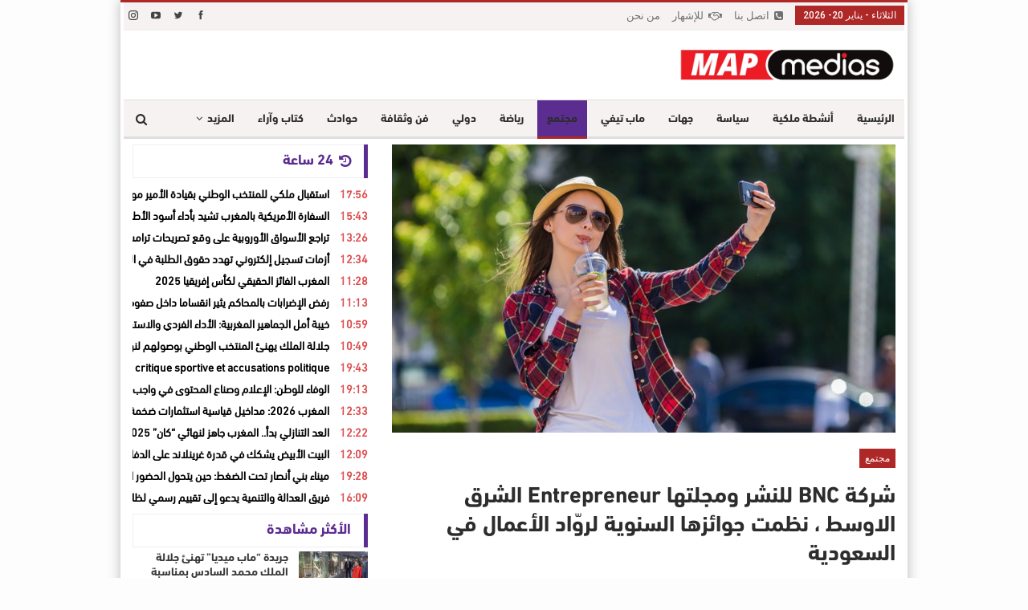

--- FILE ---
content_type: text/html; charset=UTF-8
request_url: https://mapmedias.com/2020/07/21/%D8%B4%D8%B1%D9%83%D8%A9-bnc-%D9%84%D9%84%D9%86%D8%B4%D8%B1-%D9%88%D9%85%D8%AC%D9%84%D8%AA%D9%87%D8%A7-entrepreneur-%D8%A7%D9%84%D8%B4%D8%B1%D9%82-%D8%A7%D9%84%D8%A7%D9%88%D8%B3%D8%B7-%D8%8C-%D9%86-7/
body_size: 24417
content:
	<!DOCTYPE html>
		<!--[if IE 8]>
	<html class="ie ie8" dir="rtl" lang="ar"> <![endif]-->
	<!--[if IE 9]>
	<html class="ie ie9" dir="rtl" lang="ar"> <![endif]-->
	<!--[if gt IE 9]><!-->
<html dir="rtl" lang="ar"> <!--<![endif]-->
	<head>
				<meta charset="UTF-8">
		<meta http-equiv="X-UA-Compatible" content="IE=edge">
		<meta name="viewport" content="width=device-width, initial-scale=1.0">
		<link rel="pingback" href="https://mapmedias.com/xmlrpc.php"/>

		<meta name='robots' content='index, follow, max-image-preview:large, max-snippet:-1, max-video-preview:-1' />
	<style>img:is([sizes="auto" i], [sizes^="auto," i]) { contain-intrinsic-size: 3000px 1500px }</style>
	
	<!-- This site is optimized with the Yoast SEO plugin v26.7 - https://yoast.com/wordpress/plugins/seo/ -->
	<title>شركة BNC للنشر ومجلتها Entrepreneur الشرق الاوسط ، نظمت جوائزها السنوية لروّاد الأعمال في السعودية - Mapmedias - ماب ميديا</title>
	<link rel="canonical" href="https://mapmedias.com/2020/07/21/شركة-bnc-للنشر-ومجلتها-entrepreneur-الشرق-الاوسط-،-ن-7/" />
	<meta property="og:locale" content="ar_AR" />
	<meta property="og:type" content="article" />
	<meta property="og:title" content="شركة BNC للنشر ومجلتها Entrepreneur الشرق الاوسط ، نظمت جوائزها السنوية لروّاد الأعمال في السعودية - Mapmedias - ماب ميديا" />
	<meta property="og:description" content="إذا ركزت نظرك بما فيه الكفاية، سترى وجوه البشر البائسة عالقة خلف الزوايا، في مقصورة أو يعملون في وظيفة أخرى تسرق الحياة منهم. بالنسبة لي أجد ذلك في غاية الخطورة، وقد استطعت استيعاب الأمر. أنا أعلم أن هناك وظائف والناس عليهم القيام بها. ومع ذلك، فقد تبددت حياتي كانسان راشد بسبب تغيير الوظائف بشكل متكرر. [&hellip;]" />
	<meta property="og:url" content="https://mapmedias.com/2020/07/21/شركة-bnc-للنشر-ومجلتها-entrepreneur-الشرق-الاوسط-،-ن-7/" />
	<meta property="og:site_name" content="Mapmedias - ماب ميديا" />
	<meta property="article:publisher" content="https://www.facebook.com/MapMedias" />
	<meta property="article:author" content="https://www.facebook.com/MapMedias" />
	<meta property="article:published_time" content="2020-07-21T11:21:20+00:00" />
	<meta property="og:image" content="https://mapmedias.com/wp-content/uploads/2020/07/News-15-750x430-1.jpg" />
	<meta property="og:image:width" content="750" />
	<meta property="og:image:height" content="430" />
	<meta property="og:image:type" content="image/jpeg" />
	<meta name="author" content="admin admin" />
	<meta name="twitter:card" content="summary_large_image" />
	<meta name="twitter:creator" content="@map_medias" />
	<meta name="twitter:site" content="@map_medias" />
	<meta name="twitter:label1" content="كُتب بواسطة" />
	<meta name="twitter:data1" content="admin admin" />
	<script type="application/ld+json" class="yoast-schema-graph">{"@context":"https://schema.org","@graph":[{"@type":"Article","@id":"https://mapmedias.com/2020/07/21/%d8%b4%d8%b1%d9%83%d8%a9-bnc-%d9%84%d9%84%d9%86%d8%b4%d8%b1-%d9%88%d9%85%d8%ac%d9%84%d8%aa%d9%87%d8%a7-entrepreneur-%d8%a7%d9%84%d8%b4%d8%b1%d9%82-%d8%a7%d9%84%d8%a7%d9%88%d8%b3%d8%b7-%d8%8c-%d9%86-7/#article","isPartOf":{"@id":"https://mapmedias.com/2020/07/21/%d8%b4%d8%b1%d9%83%d8%a9-bnc-%d9%84%d9%84%d9%86%d8%b4%d8%b1-%d9%88%d9%85%d8%ac%d9%84%d8%aa%d9%87%d8%a7-entrepreneur-%d8%a7%d9%84%d8%b4%d8%b1%d9%82-%d8%a7%d9%84%d8%a7%d9%88%d8%b3%d8%b7-%d8%8c-%d9%86-7/"},"author":{"name":"admin admin","@id":"https://mapmedias.com/#/schema/person/6b4ae202b75960bcec2700b0d96a73d3"},"headline":"شركة BNC للنشر ومجلتها Entrepreneur الشرق الاوسط ، نظمت جوائزها السنوية لروّاد الأعمال في السعودية","datePublished":"2020-07-21T11:21:20+00:00","mainEntityOfPage":{"@id":"https://mapmedias.com/2020/07/21/%d8%b4%d8%b1%d9%83%d8%a9-bnc-%d9%84%d9%84%d9%86%d8%b4%d8%b1-%d9%88%d9%85%d8%ac%d9%84%d8%aa%d9%87%d8%a7-entrepreneur-%d8%a7%d9%84%d8%b4%d8%b1%d9%82-%d8%a7%d9%84%d8%a7%d9%88%d8%b3%d8%b7-%d8%8c-%d9%86-7/"},"wordCount":2,"commentCount":0,"publisher":{"@id":"https://mapmedias.com/#organization"},"image":{"@id":"https://mapmedias.com/2020/07/21/%d8%b4%d8%b1%d9%83%d8%a9-bnc-%d9%84%d9%84%d9%86%d8%b4%d8%b1-%d9%88%d9%85%d8%ac%d9%84%d8%aa%d9%87%d8%a7-entrepreneur-%d8%a7%d9%84%d8%b4%d8%b1%d9%82-%d8%a7%d9%84%d8%a7%d9%88%d8%b3%d8%b7-%d8%8c-%d9%86-7/#primaryimage"},"thumbnailUrl":"https://mapmedias.com/wp-content/uploads/2020/07/News-15-750x430-1.jpg","articleSection":["مجتمع"],"inLanguage":"ar","potentialAction":[{"@type":"CommentAction","name":"Comment","target":["https://mapmedias.com/2020/07/21/%d8%b4%d8%b1%d9%83%d8%a9-bnc-%d9%84%d9%84%d9%86%d8%b4%d8%b1-%d9%88%d9%85%d8%ac%d9%84%d8%aa%d9%87%d8%a7-entrepreneur-%d8%a7%d9%84%d8%b4%d8%b1%d9%82-%d8%a7%d9%84%d8%a7%d9%88%d8%b3%d8%b7-%d8%8c-%d9%86-7/#respond"]}]},{"@type":"WebPage","@id":"https://mapmedias.com/2020/07/21/%d8%b4%d8%b1%d9%83%d8%a9-bnc-%d9%84%d9%84%d9%86%d8%b4%d8%b1-%d9%88%d9%85%d8%ac%d9%84%d8%aa%d9%87%d8%a7-entrepreneur-%d8%a7%d9%84%d8%b4%d8%b1%d9%82-%d8%a7%d9%84%d8%a7%d9%88%d8%b3%d8%b7-%d8%8c-%d9%86-7/","url":"https://mapmedias.com/2020/07/21/%d8%b4%d8%b1%d9%83%d8%a9-bnc-%d9%84%d9%84%d9%86%d8%b4%d8%b1-%d9%88%d9%85%d8%ac%d9%84%d8%aa%d9%87%d8%a7-entrepreneur-%d8%a7%d9%84%d8%b4%d8%b1%d9%82-%d8%a7%d9%84%d8%a7%d9%88%d8%b3%d8%b7-%d8%8c-%d9%86-7/","name":"شركة BNC للنشر ومجلتها Entrepreneur الشرق الاوسط ، نظمت جوائزها السنوية لروّاد الأعمال في السعودية - Mapmedias - ماب ميديا","isPartOf":{"@id":"https://mapmedias.com/#website"},"primaryImageOfPage":{"@id":"https://mapmedias.com/2020/07/21/%d8%b4%d8%b1%d9%83%d8%a9-bnc-%d9%84%d9%84%d9%86%d8%b4%d8%b1-%d9%88%d9%85%d8%ac%d9%84%d8%aa%d9%87%d8%a7-entrepreneur-%d8%a7%d9%84%d8%b4%d8%b1%d9%82-%d8%a7%d9%84%d8%a7%d9%88%d8%b3%d8%b7-%d8%8c-%d9%86-7/#primaryimage"},"image":{"@id":"https://mapmedias.com/2020/07/21/%d8%b4%d8%b1%d9%83%d8%a9-bnc-%d9%84%d9%84%d9%86%d8%b4%d8%b1-%d9%88%d9%85%d8%ac%d9%84%d8%aa%d9%87%d8%a7-entrepreneur-%d8%a7%d9%84%d8%b4%d8%b1%d9%82-%d8%a7%d9%84%d8%a7%d9%88%d8%b3%d8%b7-%d8%8c-%d9%86-7/#primaryimage"},"thumbnailUrl":"https://mapmedias.com/wp-content/uploads/2020/07/News-15-750x430-1.jpg","datePublished":"2020-07-21T11:21:20+00:00","breadcrumb":{"@id":"https://mapmedias.com/2020/07/21/%d8%b4%d8%b1%d9%83%d8%a9-bnc-%d9%84%d9%84%d9%86%d8%b4%d8%b1-%d9%88%d9%85%d8%ac%d9%84%d8%aa%d9%87%d8%a7-entrepreneur-%d8%a7%d9%84%d8%b4%d8%b1%d9%82-%d8%a7%d9%84%d8%a7%d9%88%d8%b3%d8%b7-%d8%8c-%d9%86-7/#breadcrumb"},"inLanguage":"ar","potentialAction":[{"@type":"ReadAction","target":["https://mapmedias.com/2020/07/21/%d8%b4%d8%b1%d9%83%d8%a9-bnc-%d9%84%d9%84%d9%86%d8%b4%d8%b1-%d9%88%d9%85%d8%ac%d9%84%d8%aa%d9%87%d8%a7-entrepreneur-%d8%a7%d9%84%d8%b4%d8%b1%d9%82-%d8%a7%d9%84%d8%a7%d9%88%d8%b3%d8%b7-%d8%8c-%d9%86-7/"]}]},{"@type":"ImageObject","inLanguage":"ar","@id":"https://mapmedias.com/2020/07/21/%d8%b4%d8%b1%d9%83%d8%a9-bnc-%d9%84%d9%84%d9%86%d8%b4%d8%b1-%d9%88%d9%85%d8%ac%d9%84%d8%aa%d9%87%d8%a7-entrepreneur-%d8%a7%d9%84%d8%b4%d8%b1%d9%82-%d8%a7%d9%84%d8%a7%d9%88%d8%b3%d8%b7-%d8%8c-%d9%86-7/#primaryimage","url":"https://mapmedias.com/wp-content/uploads/2020/07/News-15-750x430-1.jpg","contentUrl":"https://mapmedias.com/wp-content/uploads/2020/07/News-15-750x430-1.jpg","width":750,"height":430},{"@type":"BreadcrumbList","@id":"https://mapmedias.com/2020/07/21/%d8%b4%d8%b1%d9%83%d8%a9-bnc-%d9%84%d9%84%d9%86%d8%b4%d8%b1-%d9%88%d9%85%d8%ac%d9%84%d8%aa%d9%87%d8%a7-entrepreneur-%d8%a7%d9%84%d8%b4%d8%b1%d9%82-%d8%a7%d9%84%d8%a7%d9%88%d8%b3%d8%b7-%d8%8c-%d9%86-7/#breadcrumb","itemListElement":[{"@type":"ListItem","position":1,"name":"Home","item":"https://mapmedias.com/"},{"@type":"ListItem","position":2,"name":"Blog","item":"https://mapmedias.com/blog/"},{"@type":"ListItem","position":3,"name":"مجتمع","item":"https://mapmedias.com/category/%d9%85%d8%ac%d8%aa%d9%85%d8%b9/"},{"@type":"ListItem","position":4,"name":"شركة BNC للنشر ومجلتها Entrepreneur الشرق الاوسط ، نظمت جوائزها السنوية لروّاد الأعمال في السعودية"}]},{"@type":"WebSite","@id":"https://mapmedias.com/#website","url":"https://mapmedias.com/","name":"Map Media - ماب ميديا","description":"جريدة إلكترونية مغربية متجددة على مدار الساعة","publisher":{"@id":"https://mapmedias.com/#organization"},"alternateName":"ماب ميديا","potentialAction":[{"@type":"SearchAction","target":{"@type":"EntryPoint","urlTemplate":"https://mapmedias.com/?s={search_term_string}"},"query-input":{"@type":"PropertyValueSpecification","valueRequired":true,"valueName":"search_term_string"}}],"inLanguage":"ar"},{"@type":"Organization","@id":"https://mapmedias.com/#organization","name":"Map Media - ماب ميديا","alternateName":"ماب ميديا","url":"https://mapmedias.com/","logo":{"@type":"ImageObject","inLanguage":"ar","@id":"https://mapmedias.com/#/schema/logo/image/","url":"https://mapmedias.com/wp-content/uploads/2022/12/Logo-mapmedias.png","contentUrl":"https://mapmedias.com/wp-content/uploads/2022/12/Logo-mapmedias.png","width":1280,"height":217,"caption":"Map Media - ماب ميديا"},"image":{"@id":"https://mapmedias.com/#/schema/logo/image/"},"sameAs":["https://www.facebook.com/MapMedias","https://x.com/map_medias"]},{"@type":"Person","@id":"https://mapmedias.com/#/schema/person/6b4ae202b75960bcec2700b0d96a73d3","name":"admin admin","image":{"@type":"ImageObject","inLanguage":"ar","@id":"https://mapmedias.com/#/schema/person/image/","url":"https://secure.gravatar.com/avatar/35c6aa412cd286f1b505c45616ceb829?s=96&d=mm&r=g","contentUrl":"https://secure.gravatar.com/avatar/35c6aa412cd286f1b505c45616ceb829?s=96&d=mm&r=g","caption":"admin admin"},"description":"جريدة إلكترونية مغربية تتجدد على مدار الساعة","sameAs":["https://www.facebook.com/MapMedias"],"url":"https://mapmedias.com/author/admin/"}]}</script>
	<!-- / Yoast SEO plugin. -->


<link rel='dns-prefetch' href='//fonts.googleapis.com' />
<script type="text/javascript">
/* <![CDATA[ */
window._wpemojiSettings = {"baseUrl":"https:\/\/s.w.org\/images\/core\/emoji\/15.0.3\/72x72\/","ext":".png","svgUrl":"https:\/\/s.w.org\/images\/core\/emoji\/15.0.3\/svg\/","svgExt":".svg","source":{"concatemoji":"https:\/\/mapmedias.com\/wp-includes\/js\/wp-emoji-release.min.js?ver=6.7.4"}};
/*! This file is auto-generated */
!function(i,n){var o,s,e;function c(e){try{var t={supportTests:e,timestamp:(new Date).valueOf()};sessionStorage.setItem(o,JSON.stringify(t))}catch(e){}}function p(e,t,n){e.clearRect(0,0,e.canvas.width,e.canvas.height),e.fillText(t,0,0);var t=new Uint32Array(e.getImageData(0,0,e.canvas.width,e.canvas.height).data),r=(e.clearRect(0,0,e.canvas.width,e.canvas.height),e.fillText(n,0,0),new Uint32Array(e.getImageData(0,0,e.canvas.width,e.canvas.height).data));return t.every(function(e,t){return e===r[t]})}function u(e,t,n){switch(t){case"flag":return n(e,"\ud83c\udff3\ufe0f\u200d\u26a7\ufe0f","\ud83c\udff3\ufe0f\u200b\u26a7\ufe0f")?!1:!n(e,"\ud83c\uddfa\ud83c\uddf3","\ud83c\uddfa\u200b\ud83c\uddf3")&&!n(e,"\ud83c\udff4\udb40\udc67\udb40\udc62\udb40\udc65\udb40\udc6e\udb40\udc67\udb40\udc7f","\ud83c\udff4\u200b\udb40\udc67\u200b\udb40\udc62\u200b\udb40\udc65\u200b\udb40\udc6e\u200b\udb40\udc67\u200b\udb40\udc7f");case"emoji":return!n(e,"\ud83d\udc26\u200d\u2b1b","\ud83d\udc26\u200b\u2b1b")}return!1}function f(e,t,n){var r="undefined"!=typeof WorkerGlobalScope&&self instanceof WorkerGlobalScope?new OffscreenCanvas(300,150):i.createElement("canvas"),a=r.getContext("2d",{willReadFrequently:!0}),o=(a.textBaseline="top",a.font="600 32px Arial",{});return e.forEach(function(e){o[e]=t(a,e,n)}),o}function t(e){var t=i.createElement("script");t.src=e,t.defer=!0,i.head.appendChild(t)}"undefined"!=typeof Promise&&(o="wpEmojiSettingsSupports",s=["flag","emoji"],n.supports={everything:!0,everythingExceptFlag:!0},e=new Promise(function(e){i.addEventListener("DOMContentLoaded",e,{once:!0})}),new Promise(function(t){var n=function(){try{var e=JSON.parse(sessionStorage.getItem(o));if("object"==typeof e&&"number"==typeof e.timestamp&&(new Date).valueOf()<e.timestamp+604800&&"object"==typeof e.supportTests)return e.supportTests}catch(e){}return null}();if(!n){if("undefined"!=typeof Worker&&"undefined"!=typeof OffscreenCanvas&&"undefined"!=typeof URL&&URL.createObjectURL&&"undefined"!=typeof Blob)try{var e="postMessage("+f.toString()+"("+[JSON.stringify(s),u.toString(),p.toString()].join(",")+"));",r=new Blob([e],{type:"text/javascript"}),a=new Worker(URL.createObjectURL(r),{name:"wpTestEmojiSupports"});return void(a.onmessage=function(e){c(n=e.data),a.terminate(),t(n)})}catch(e){}c(n=f(s,u,p))}t(n)}).then(function(e){for(var t in e)n.supports[t]=e[t],n.supports.everything=n.supports.everything&&n.supports[t],"flag"!==t&&(n.supports.everythingExceptFlag=n.supports.everythingExceptFlag&&n.supports[t]);n.supports.everythingExceptFlag=n.supports.everythingExceptFlag&&!n.supports.flag,n.DOMReady=!1,n.readyCallback=function(){n.DOMReady=!0}}).then(function(){return e}).then(function(){var e;n.supports.everything||(n.readyCallback(),(e=n.source||{}).concatemoji?t(e.concatemoji):e.wpemoji&&e.twemoji&&(t(e.twemoji),t(e.wpemoji)))}))}((window,document),window._wpemojiSettings);
/* ]]> */
</script>
<style id='wp-emoji-styles-inline-css' type='text/css'>

	img.wp-smiley, img.emoji {
		display: inline !important;
		border: none !important;
		box-shadow: none !important;
		height: 1em !important;
		width: 1em !important;
		margin: 0 0.07em !important;
		vertical-align: -0.1em !important;
		background: none !important;
		padding: 0 !important;
	}
</style>
<link rel='stylesheet' id='wp-block-library-rtl-css' href='https://mapmedias.com/wp-includes/css/dist/block-library/style-rtl.min.css?ver=6.7.4' type='text/css' media='all' />
<style id='classic-theme-styles-inline-css' type='text/css'>
/*! This file is auto-generated */
.wp-block-button__link{color:#fff;background-color:#32373c;border-radius:9999px;box-shadow:none;text-decoration:none;padding:calc(.667em + 2px) calc(1.333em + 2px);font-size:1.125em}.wp-block-file__button{background:#32373c;color:#fff;text-decoration:none}
</style>
<style id='global-styles-inline-css' type='text/css'>
:root{--wp--preset--aspect-ratio--square: 1;--wp--preset--aspect-ratio--4-3: 4/3;--wp--preset--aspect-ratio--3-4: 3/4;--wp--preset--aspect-ratio--3-2: 3/2;--wp--preset--aspect-ratio--2-3: 2/3;--wp--preset--aspect-ratio--16-9: 16/9;--wp--preset--aspect-ratio--9-16: 9/16;--wp--preset--color--black: #000000;--wp--preset--color--cyan-bluish-gray: #abb8c3;--wp--preset--color--white: #ffffff;--wp--preset--color--pale-pink: #f78da7;--wp--preset--color--vivid-red: #cf2e2e;--wp--preset--color--luminous-vivid-orange: #ff6900;--wp--preset--color--luminous-vivid-amber: #fcb900;--wp--preset--color--light-green-cyan: #7bdcb5;--wp--preset--color--vivid-green-cyan: #00d084;--wp--preset--color--pale-cyan-blue: #8ed1fc;--wp--preset--color--vivid-cyan-blue: #0693e3;--wp--preset--color--vivid-purple: #9b51e0;--wp--preset--gradient--vivid-cyan-blue-to-vivid-purple: linear-gradient(135deg,rgba(6,147,227,1) 0%,rgb(155,81,224) 100%);--wp--preset--gradient--light-green-cyan-to-vivid-green-cyan: linear-gradient(135deg,rgb(122,220,180) 0%,rgb(0,208,130) 100%);--wp--preset--gradient--luminous-vivid-amber-to-luminous-vivid-orange: linear-gradient(135deg,rgba(252,185,0,1) 0%,rgba(255,105,0,1) 100%);--wp--preset--gradient--luminous-vivid-orange-to-vivid-red: linear-gradient(135deg,rgba(255,105,0,1) 0%,rgb(207,46,46) 100%);--wp--preset--gradient--very-light-gray-to-cyan-bluish-gray: linear-gradient(135deg,rgb(238,238,238) 0%,rgb(169,184,195) 100%);--wp--preset--gradient--cool-to-warm-spectrum: linear-gradient(135deg,rgb(74,234,220) 0%,rgb(151,120,209) 20%,rgb(207,42,186) 40%,rgb(238,44,130) 60%,rgb(251,105,98) 80%,rgb(254,248,76) 100%);--wp--preset--gradient--blush-light-purple: linear-gradient(135deg,rgb(255,206,236) 0%,rgb(152,150,240) 100%);--wp--preset--gradient--blush-bordeaux: linear-gradient(135deg,rgb(254,205,165) 0%,rgb(254,45,45) 50%,rgb(107,0,62) 100%);--wp--preset--gradient--luminous-dusk: linear-gradient(135deg,rgb(255,203,112) 0%,rgb(199,81,192) 50%,rgb(65,88,208) 100%);--wp--preset--gradient--pale-ocean: linear-gradient(135deg,rgb(255,245,203) 0%,rgb(182,227,212) 50%,rgb(51,167,181) 100%);--wp--preset--gradient--electric-grass: linear-gradient(135deg,rgb(202,248,128) 0%,rgb(113,206,126) 100%);--wp--preset--gradient--midnight: linear-gradient(135deg,rgb(2,3,129) 0%,rgb(40,116,252) 100%);--wp--preset--font-size--small: 13px;--wp--preset--font-size--medium: 20px;--wp--preset--font-size--large: 36px;--wp--preset--font-size--x-large: 42px;--wp--preset--spacing--20: 0.44rem;--wp--preset--spacing--30: 0.67rem;--wp--preset--spacing--40: 1rem;--wp--preset--spacing--50: 1.5rem;--wp--preset--spacing--60: 2.25rem;--wp--preset--spacing--70: 3.38rem;--wp--preset--spacing--80: 5.06rem;--wp--preset--shadow--natural: 6px 6px 9px rgba(0, 0, 0, 0.2);--wp--preset--shadow--deep: 12px 12px 50px rgba(0, 0, 0, 0.4);--wp--preset--shadow--sharp: 6px 6px 0px rgba(0, 0, 0, 0.2);--wp--preset--shadow--outlined: 6px 6px 0px -3px rgba(255, 255, 255, 1), 6px 6px rgba(0, 0, 0, 1);--wp--preset--shadow--crisp: 6px 6px 0px rgba(0, 0, 0, 1);}:where(.is-layout-flex){gap: 0.5em;}:where(.is-layout-grid){gap: 0.5em;}body .is-layout-flex{display: flex;}.is-layout-flex{flex-wrap: wrap;align-items: center;}.is-layout-flex > :is(*, div){margin: 0;}body .is-layout-grid{display: grid;}.is-layout-grid > :is(*, div){margin: 0;}:where(.wp-block-columns.is-layout-flex){gap: 2em;}:where(.wp-block-columns.is-layout-grid){gap: 2em;}:where(.wp-block-post-template.is-layout-flex){gap: 1.25em;}:where(.wp-block-post-template.is-layout-grid){gap: 1.25em;}.has-black-color{color: var(--wp--preset--color--black) !important;}.has-cyan-bluish-gray-color{color: var(--wp--preset--color--cyan-bluish-gray) !important;}.has-white-color{color: var(--wp--preset--color--white) !important;}.has-pale-pink-color{color: var(--wp--preset--color--pale-pink) !important;}.has-vivid-red-color{color: var(--wp--preset--color--vivid-red) !important;}.has-luminous-vivid-orange-color{color: var(--wp--preset--color--luminous-vivid-orange) !important;}.has-luminous-vivid-amber-color{color: var(--wp--preset--color--luminous-vivid-amber) !important;}.has-light-green-cyan-color{color: var(--wp--preset--color--light-green-cyan) !important;}.has-vivid-green-cyan-color{color: var(--wp--preset--color--vivid-green-cyan) !important;}.has-pale-cyan-blue-color{color: var(--wp--preset--color--pale-cyan-blue) !important;}.has-vivid-cyan-blue-color{color: var(--wp--preset--color--vivid-cyan-blue) !important;}.has-vivid-purple-color{color: var(--wp--preset--color--vivid-purple) !important;}.has-black-background-color{background-color: var(--wp--preset--color--black) !important;}.has-cyan-bluish-gray-background-color{background-color: var(--wp--preset--color--cyan-bluish-gray) !important;}.has-white-background-color{background-color: var(--wp--preset--color--white) !important;}.has-pale-pink-background-color{background-color: var(--wp--preset--color--pale-pink) !important;}.has-vivid-red-background-color{background-color: var(--wp--preset--color--vivid-red) !important;}.has-luminous-vivid-orange-background-color{background-color: var(--wp--preset--color--luminous-vivid-orange) !important;}.has-luminous-vivid-amber-background-color{background-color: var(--wp--preset--color--luminous-vivid-amber) !important;}.has-light-green-cyan-background-color{background-color: var(--wp--preset--color--light-green-cyan) !important;}.has-vivid-green-cyan-background-color{background-color: var(--wp--preset--color--vivid-green-cyan) !important;}.has-pale-cyan-blue-background-color{background-color: var(--wp--preset--color--pale-cyan-blue) !important;}.has-vivid-cyan-blue-background-color{background-color: var(--wp--preset--color--vivid-cyan-blue) !important;}.has-vivid-purple-background-color{background-color: var(--wp--preset--color--vivid-purple) !important;}.has-black-border-color{border-color: var(--wp--preset--color--black) !important;}.has-cyan-bluish-gray-border-color{border-color: var(--wp--preset--color--cyan-bluish-gray) !important;}.has-white-border-color{border-color: var(--wp--preset--color--white) !important;}.has-pale-pink-border-color{border-color: var(--wp--preset--color--pale-pink) !important;}.has-vivid-red-border-color{border-color: var(--wp--preset--color--vivid-red) !important;}.has-luminous-vivid-orange-border-color{border-color: var(--wp--preset--color--luminous-vivid-orange) !important;}.has-luminous-vivid-amber-border-color{border-color: var(--wp--preset--color--luminous-vivid-amber) !important;}.has-light-green-cyan-border-color{border-color: var(--wp--preset--color--light-green-cyan) !important;}.has-vivid-green-cyan-border-color{border-color: var(--wp--preset--color--vivid-green-cyan) !important;}.has-pale-cyan-blue-border-color{border-color: var(--wp--preset--color--pale-cyan-blue) !important;}.has-vivid-cyan-blue-border-color{border-color: var(--wp--preset--color--vivid-cyan-blue) !important;}.has-vivid-purple-border-color{border-color: var(--wp--preset--color--vivid-purple) !important;}.has-vivid-cyan-blue-to-vivid-purple-gradient-background{background: var(--wp--preset--gradient--vivid-cyan-blue-to-vivid-purple) !important;}.has-light-green-cyan-to-vivid-green-cyan-gradient-background{background: var(--wp--preset--gradient--light-green-cyan-to-vivid-green-cyan) !important;}.has-luminous-vivid-amber-to-luminous-vivid-orange-gradient-background{background: var(--wp--preset--gradient--luminous-vivid-amber-to-luminous-vivid-orange) !important;}.has-luminous-vivid-orange-to-vivid-red-gradient-background{background: var(--wp--preset--gradient--luminous-vivid-orange-to-vivid-red) !important;}.has-very-light-gray-to-cyan-bluish-gray-gradient-background{background: var(--wp--preset--gradient--very-light-gray-to-cyan-bluish-gray) !important;}.has-cool-to-warm-spectrum-gradient-background{background: var(--wp--preset--gradient--cool-to-warm-spectrum) !important;}.has-blush-light-purple-gradient-background{background: var(--wp--preset--gradient--blush-light-purple) !important;}.has-blush-bordeaux-gradient-background{background: var(--wp--preset--gradient--blush-bordeaux) !important;}.has-luminous-dusk-gradient-background{background: var(--wp--preset--gradient--luminous-dusk) !important;}.has-pale-ocean-gradient-background{background: var(--wp--preset--gradient--pale-ocean) !important;}.has-electric-grass-gradient-background{background: var(--wp--preset--gradient--electric-grass) !important;}.has-midnight-gradient-background{background: var(--wp--preset--gradient--midnight) !important;}.has-small-font-size{font-size: var(--wp--preset--font-size--small) !important;}.has-medium-font-size{font-size: var(--wp--preset--font-size--medium) !important;}.has-large-font-size{font-size: var(--wp--preset--font-size--large) !important;}.has-x-large-font-size{font-size: var(--wp--preset--font-size--x-large) !important;}
:where(.wp-block-post-template.is-layout-flex){gap: 1.25em;}:where(.wp-block-post-template.is-layout-grid){gap: 1.25em;}
:where(.wp-block-columns.is-layout-flex){gap: 2em;}:where(.wp-block-columns.is-layout-grid){gap: 2em;}
:root :where(.wp-block-pullquote){font-size: 1.5em;line-height: 1.6;}
</style>
<link rel='stylesheet' id='dashicons-css' href='https://mapmedias.com/wp-includes/css/dashicons.min.css?ver=6.7.4' type='text/css' media='all' />
<link rel='stylesheet' id='admin-bar-rtl-css' href='https://mapmedias.com/wp-includes/css/admin-bar-rtl.min.css?ver=6.7.4' type='text/css' media='all' />
<style id='admin-bar-inline-css' type='text/css'>

    /* Hide CanvasJS credits for P404 charts specifically */
    #p404RedirectChart .canvasjs-chart-credit {
        display: none !important;
    }
    
    #p404RedirectChart canvas {
        border-radius: 6px;
    }

    .p404-redirect-adminbar-weekly-title {
        font-weight: bold;
        font-size: 14px;
        color: #fff;
        margin-bottom: 6px;
    }

    #wpadminbar #wp-admin-bar-p404_free_top_button .ab-icon:before {
        content: "\f103";
        color: #dc3545;
        top: 3px;
    }
    
    #wp-admin-bar-p404_free_top_button .ab-item {
        min-width: 80px !important;
        padding: 0px !important;
    }
    
    /* Ensure proper positioning and z-index for P404 dropdown */
    .p404-redirect-adminbar-dropdown-wrap { 
        min-width: 0; 
        padding: 0;
        position: static !important;
    }
    
    #wpadminbar #wp-admin-bar-p404_free_top_button_dropdown {
        position: static !important;
    }
    
    #wpadminbar #wp-admin-bar-p404_free_top_button_dropdown .ab-item {
        padding: 0 !important;
        margin: 0 !important;
    }
    
    .p404-redirect-dropdown-container {
        min-width: 340px;
        padding: 18px 18px 12px 18px;
        background: #23282d !important;
        color: #fff;
        border-radius: 12px;
        box-shadow: 0 8px 32px rgba(0,0,0,0.25);
        margin-top: 10px;
        position: relative !important;
        z-index: 999999 !important;
        display: block !important;
        border: 1px solid #444;
    }
    
    /* Ensure P404 dropdown appears on hover */
    #wpadminbar #wp-admin-bar-p404_free_top_button .p404-redirect-dropdown-container { 
        display: none !important;
    }
    
    #wpadminbar #wp-admin-bar-p404_free_top_button:hover .p404-redirect-dropdown-container { 
        display: block !important;
    }
    
    #wpadminbar #wp-admin-bar-p404_free_top_button:hover #wp-admin-bar-p404_free_top_button_dropdown .p404-redirect-dropdown-container {
        display: block !important;
    }
    
    .p404-redirect-card {
        background: #2c3338;
        border-radius: 8px;
        padding: 18px 18px 12px 18px;
        box-shadow: 0 2px 8px rgba(0,0,0,0.07);
        display: flex;
        flex-direction: column;
        align-items: flex-start;
        border: 1px solid #444;
    }
    
    .p404-redirect-btn {
        display: inline-block;
        background: #dc3545;
        color: #fff !important;
        font-weight: bold;
        padding: 5px 22px;
        border-radius: 8px;
        text-decoration: none;
        font-size: 17px;
        transition: background 0.2s, box-shadow 0.2s;
        margin-top: 8px;
        box-shadow: 0 2px 8px rgba(220,53,69,0.15);
        text-align: center;
        line-height: 1.6;
    }
    
    .p404-redirect-btn:hover {
        background: #c82333;
        color: #fff !important;
        box-shadow: 0 4px 16px rgba(220,53,69,0.25);
    }
    
    /* Prevent conflicts with other admin bar dropdowns */
    #wpadminbar .ab-top-menu > li:hover > .ab-item,
    #wpadminbar .ab-top-menu > li.hover > .ab-item {
        z-index: auto;
    }
    
    #wpadminbar #wp-admin-bar-p404_free_top_button:hover > .ab-item {
        z-index: 999998 !important;
    }
    
</style>
<link rel='stylesheet' id='publisher-child-css' href='https://mapmedias.com/wp-content/themes/publisher-child/nh-custom/nh-style.css?ver=6.7.4' type='text/css' media='all' />
<link rel='stylesheet' id='better-framework-main-fonts-css' href='https://fonts.googleapis.com/css?family=Lato:400,700%7CRoboto:400,500,400italic&#038;display=swap' type='text/css' media='all' />
<script type="text/javascript" src="https://mapmedias.com/wp-includes/js/jquery/jquery.min.js?ver=3.7.1" id="jquery-core-js"></script>
<script type="text/javascript" src="https://mapmedias.com/wp-includes/js/jquery/jquery-migrate.min.js?ver=3.4.1" id="jquery-migrate-js"></script>
<!--[if lt IE 9]>
<script type="text/javascript" src="https://mapmedias.com/wp-content/themes/publisher/includes/libs/better-framework/assets/js/html5shiv.min.js?ver=3.15.0" id="bf-html5shiv-js"></script>
<![endif]-->
<!--[if lt IE 9]>
<script type="text/javascript" src="https://mapmedias.com/wp-content/themes/publisher/includes/libs/better-framework/assets/js/respond.min.js?ver=3.15.0" id="bf-respond-js"></script>
<![endif]-->
<!-- Google AdSense Integration -->
<script async src="https://pagead2.googlesyndication.com/pagead/js/adsbygoogle.js?client=ca-pub-8962680605641304" crossorigin="anonymous"></script>

<!-- Enable Auto Ads -->
<script>
  (adsbygoogle = window.adsbygoogle || []).push({
    google_ad_client: "ca-pub-8962680605641304",
    enable_page_level_ads: true
  });
</script><meta name="generator" content="Powered by WPBakery Page Builder - drag and drop page builder for WordPress."/>
<script type="application/ld+json">{
    "@context": "http://schema.org/",
    "@type": "Organization",
    "@id": "#organization",
    "logo": {
        "@type": "ImageObject",
        "url": "https://mapmedias.com/wp-content/uploads/2022/06/Logo-mapmedias.png"
    },
    "url": "https://mapmedias.com/",
    "name": "Mapmedias - \u0645\u0627\u0628 \u0645\u064a\u062f\u064a\u0627",
    "description": "\u062c\u0631\u064a\u062f\u0629 \u0625\u0644\u0643\u062a\u0631\u0648\u0646\u064a\u0629 \u0645\u063a\u0631\u0628\u064a\u0629 \u0645\u062a\u062c\u062f\u062f\u0629 \u0639\u0644\u0649 \u0645\u062f\u0627\u0631 \u0627\u0644\u0633\u0627\u0639\u0629"
}</script>
<script type="application/ld+json">{
    "@context": "http://schema.org/",
    "@type": "WebSite",
    "name": "Mapmedias - \u0645\u0627\u0628 \u0645\u064a\u062f\u064a\u0627",
    "alternateName": "\u062c\u0631\u064a\u062f\u0629 \u0625\u0644\u0643\u062a\u0631\u0648\u0646\u064a\u0629 \u0645\u063a\u0631\u0628\u064a\u0629 \u0645\u062a\u062c\u062f\u062f\u0629 \u0639\u0644\u0649 \u0645\u062f\u0627\u0631 \u0627\u0644\u0633\u0627\u0639\u0629",
    "url": "https://mapmedias.com/"
}</script>
<script type="application/ld+json">{
    "@context": "http://schema.org/",
    "@type": "BlogPosting",
    "headline": "\u0634\u0631\u0643\u0629 BNC \u0644\u0644\u0646\u0634\u0631 \u0648\u0645\u062c\u0644\u062a\u0647\u0627 Entrepreneur \u0627\u0644\u0634\u0631\u0642 \u0627\u0644\u0627\u0648\u0633\u0637 \u060c \u0646\u0638\u0645\u062a \u062c\u0648\u0627\u0626\u0632\u0647\u0627 \u0627\u0644\u0633\u0646\u0648\u064a\u0629 \u0644\u0631\u0648\u0651\u0627\u062f \u0627\u0644\u0623\u0639\u0645\u0627\u0644 \u0641\u064a \u0627\u0644\u0633\u0639\u0648\u062f\u064a\u0629",
    "description": "\u0625\u0630\u0627 \u0631\u0643\u0632\u062a \u0646\u0638\u0631\u0643 \u0628\u0645\u0627 \u0641\u064a\u0647 \u0627\u0644\u0643\u0641\u0627\u064a\u0629\u060c \u0633\u062a\u0631\u0649 \u0648\u062c\u0648\u0647 \u0627\u0644\u0628\u0634\u0631 \u0627\u0644\u0628\u0627\u0626\u0633\u0629 \u0639\u0627\u0644\u0642\u0629 \u062e\u0644\u0641 \u0627\u0644\u0632\u0648\u0627\u064a\u0627\u060c \u0641\u064a \u0645\u0642\u0635\u0648\u0631\u0629 \u0623\u0648 \u064a\u0639\u0645\u0644\u0648\u0646 \u0641\u064a \u0648\u0638\u064a\u0641\u0629 \u0623\u062e\u0631\u0649 \u062a\u0633\u0631\u0642 \u0627\u0644\u062d\u064a\u0627\u0629 \u0645\u0646\u0647\u0645. \u0628\u0627\u0644\u0646\u0633\u0628\u0629 \u0644\u064a \u0623\u062c\u062f \u0630\u0644\u0643 \u0641\u064a \u063a\u0627\u064a\u0629 \u0627\u0644\u062e\u0637\u0648\u0631\u0629\u060c \u0648\u0642\u062f \u0627\u0633\u062a\u0637\u0639\u062a \u0627\u0633\u062a\u064a\u0639\u0627\u0628 \u0627\u0644\u0623\u0645\u0631. \u0623\u0646\u0627 \u0623\u0639\u0644\u0645 \u0623\u0646 \u0647\u0646\u0627\u0643 \u0648\u0638\u0627\u0626\u0641 \u0648\u0627\u0644\u0646\u0627\u0633 \u0639\u0644\u064a\u0647\u0645 \u0627\u0644\u0642\u064a\u0627\u0645 \u0628\u0647\u0627. \u0648\u0645\u0639 \u0630\u0644\u0643\u060c \u0641\u0642\u062f \u062a",
    "datePublished": "2020-07-21",
    "dateModified": "2020-07-21",
    "author": {
        "@type": "Person",
        "@id": "#person-adminadmin",
        "name": "admin admin"
    },
    "image": "https://mapmedias.com/wp-content/uploads/2020/07/News-15-750x430-1.jpg",
    "interactionStatistic": [
        {
            "@type": "InteractionCounter",
            "interactionType": "http://schema.org/CommentAction",
            "userInteractionCount": "0"
        }
    ],
    "publisher": {
        "@id": "#organization"
    },
    "mainEntityOfPage": "https://mapmedias.com/2020/07/21/%d8%b4%d8%b1%d9%83%d8%a9-bnc-%d9%84%d9%84%d9%86%d8%b4%d8%b1-%d9%88%d9%85%d8%ac%d9%84%d8%aa%d9%87%d8%a7-entrepreneur-%d8%a7%d9%84%d8%b4%d8%b1%d9%82-%d8%a7%d9%84%d8%a7%d9%88%d8%b3%d8%b7-%d8%8c-%d9%86-7/"
}</script>
<link rel='stylesheet' id='bf-minifed-css-1' href='https://mapmedias.com/wp-content/bs-booster-cache/8ca59431bf30280713bfafd1cceb883a.css' type='text/css' media='all' />
<link rel='stylesheet' id='7.11.0-1768841776' href='https://mapmedias.com/wp-content/bs-booster-cache/00f1dca91446735301081c74df8ec7a7.css' type='text/css' media='all' />

<!-- BetterFramework Head Inline CSS -->
<style>
.site-header .site-branding .logo img {
    width: 270px;
}

/**** Slider ****/

.sliderr .better-slider .better-control-nav {list-style: arabic-indic !important;}
.sliderr .better-slider .better-control-nav li a {
font-weight: bold;
font-size: 14px;
    text-indent: 0px !important;
    overflow: hidden;
    height: 25px;
    width: 25px;
    margin: 5px 8px 2px 1px;
    background-color: #7a7a7a;
    color: white;
}

/**** thumb 1 ****/

.listing-item-tb-1 {
    margin-bottom: 5px !important;
}

/**** wataniya ****/

.wataniya .listing-item-tb-2 {
    margin-bottom: 6px !important;
}

.btn-bs-pagination {
    background-color: #0170bf;
    color: white !important;
    margin: 5px;
}

/**** Video ****/

.video .listing-item-tb-2 .title {
    overflow: hidden;
    height: 36px;
}
/* responsive monitor */ @media(min-width: 1200px){body, body.boxed {
    
    max-width: 980px;
    margin-right: auto;
    margin-left: auto;
    box-shadow: 0 0 15px rgba(0,0,0,.27) !important;
}}
/* responsive phone */ @media(max-width: 767px){.rh-header .logo-container {padding: 0px 112px 0 0;}
.rh-header .logo-container {height: 74px;}
.listing-item-classic-1 .featured .img-holder {border-radius: 10px;}
.listing-classic-1.columns-2 .listing-item-classic-1:last-child .listing-inner, .listing-classic-1.columns-3 .listing-item-classic-1:last-child .listing-inner, .listing-item-classic-1 .listing-inner {padding-bottom: 0px !important;border-bottom: none !important;}
.term-badges.floated {right: 0;left: auto;margin: 10px;}
.term-badges.floated a {margin-left: 3px;margin-right: auto;border-radius: 5px;}}

</style>
<!-- /BetterFramework Head Inline CSS-->
		<style type="text/css" id="wp-custom-css">
			webpushrpromptbtndeny2#webpushr-deny-button {
    opacity: 0 !important;
}

/***Slider1***/
.bs-slider-1 .better-direction-nav {
	display: block;
}

.better-slider {
	direction: rtl;
}

.bs-slider-1-item .title {
    max-width: 100%;
}

.bs-slider-1-item .title {
    line-height: 20px;
    font-size: 20px;
}

.better-direction-nav .better-next {
left: 20px !important;
	right:auto !important;
}

.bs-slider-1 .better-direction-nav .better-prev {
right: 20px !important;
	left:auto !important;
}

.bs-shortcode.bs-slider .better-direction-nav a.better-next::before {content: '\f053';right: -3px;}

.bs-shortcode.bs-slider .better-direction-nav a.better-prev::before {content: '\f054';right: -3px;}		</style>
		<noscript><style> .wpb_animate_when_almost_visible { opacity: 1; }</style></noscript>	</head>

<body class="rtl post-template-default single single-post postid-88 single-format-standard bs-theme bs-publisher bs-publisher-clean-magazine active-light-box active-top-line close-rh page-layout-2-col page-layout-2-col-right full-width active-sticky-sidebar main-menu-sticky-smart main-menu-boxed active-ajax-search single-prim-cat-12 single-cat-12  wpb-js-composer js-comp-ver-6.7.0 vc_responsive bs-ll-a" dir="rtl">
		<div class="main-wrap content-main-wrap">
			<header id="header" class="site-header header-style-2 boxed" itemscope="itemscope" itemtype="https://schema.org/WPHeader">

		<section class="topbar topbar-style-1 hidden-xs hidden-xs">
	<div class="content-wrap">
		<div class="container">
			<div class="topbar-inner clearfix">

									<div class="section-links">
								<div  class="  better-studio-shortcode bsc-clearfix better-social-counter style-button not-colored in-4-col">
						<ul class="social-list bsc-clearfix"><li class="social-item facebook"><a href = "https://www.facebook.com/MapMedias" target = "_blank" > <i class="item-icon bsfi-facebook" ></i><span class="item-title" > Likes </span> </a> </li> <li class="social-item twitter"><a href = "https://twitter.com/map_medias" target = "_blank" > <i class="item-icon bsfi-twitter" ></i><span class="item-title" > Followers </span> </a> </li> <li class="social-item youtube"><a href = "https://youtube.com/channel/UCix_eizVtvA0kCdPylrutXA" target = "_blank" > <i class="item-icon bsfi-youtube" ></i><span class="item-title" > Subscribers </span> </a> </li> <li class="social-item instagram"><a href = "https://instagram.com/#" target = "_blank" > <i class="item-icon bsfi-instagram" ></i><span class="item-title" > Followers </span> </a> </li> 			</ul>
		</div>
							</div>
				
				<div class="section-menu">
						<div id="menu-top" class="menu top-menu-wrapper" role="navigation" itemscope="itemscope" itemtype="https://schema.org/SiteNavigationElement">
		<nav class="top-menu-container">

			<ul id="top-navigation" class="top-menu menu clearfix bsm-pure">
									<li id="topbar-date" class="menu-item menu-item-date">
					<span
						class="topbar-date">الثلاثاء - يناير 20- 2026</span>
					</li>
					<li id="menu-item-221" class="menu-have-icon menu-icon-type-fontawesome menu-item menu-item-type-post_type menu-item-object-page better-anim-fade menu-item-221"><a href="https://mapmedias.com/%d8%a7%d8%aa%d8%b5%d9%84-%d8%a8%d9%86%d8%a7/"><i class="bf-icon  fa fa-phone-square"></i>اتصل بنا</a></li>
<li id="menu-item-222" class="menu-have-icon menu-icon-type-fontawesome menu-item menu-item-type-post_type menu-item-object-page better-anim-fade menu-item-222"><a href="https://mapmedias.com/%d9%84%d9%84%d8%a5%d8%b4%d9%87%d8%a7%d8%b1/"><i class="bf-icon  fa fa-handshake-o"></i>للإشهار</a></li>
<li id="menu-item-13135" class="menu-item menu-item-type-post_type menu-item-object-page better-anim-fade menu-item-13135"><a href="https://mapmedias.com/%d9%85%d9%86-%d9%86%d8%ad%d9%86/">من نحن</a></li>
			</ul>

		</nav>
	</div>
				</div>
			</div>
		</div>
	</div>
</section>
		<div class="header-inner">
			<div class="content-wrap">
				<div class="container">
					<div class="row">
						<div class="row-height">
							<div class="logo-col col-xs-12">
								<div class="col-inside">
									<div id="site-branding" class="site-branding">
	<p  id="site-title" class="logo h1 img-logo">
	<a href="https://mapmedias.com/" itemprop="url" rel="home">
					<img id="site-logo" src="https://mapmedias.com/wp-content/uploads/2022/06/Logo-mapmedias.png"
			     alt="Mapmedias"  />

			<span class="site-title">Mapmedias - جريدة إلكترونية مغربية متجددة على مدار الساعة</span>
				</a>
</p>
</div><!-- .site-branding -->
								</div>
							</div>
													</div>
					</div>
				</div>
			</div>
		</div>

		<div id="menu-main" class="menu main-menu-wrapper show-search-item menu-actions-btn-width-1" role="navigation" itemscope="itemscope" itemtype="https://schema.org/SiteNavigationElement">
	<div class="main-menu-inner">
		<div class="content-wrap">
			<div class="container">

				<nav class="main-menu-container">
					<ul id="main-navigation" class="main-menu menu bsm-pure clearfix">
						<li id="menu-item-11751" class="menu-item menu-item-type-post_type menu-item-object-page menu-item-home better-anim-fade menu-item-11751"><a href="https://mapmedias.com/">الرئيسية</a></li>
<li id="menu-item-11752" class="menu-item menu-item-type-taxonomy menu-item-object-category menu-term-7 better-anim-fade menu-item-11752"><a href="https://mapmedias.com/category/%d8%a3%d9%86%d8%b4%d8%b7%d8%a9-%d9%85%d9%84%d9%83%d9%8a%d8%a9/">أنشطة ملكية</a></li>
<li id="menu-item-11753" class="menu-item menu-item-type-taxonomy menu-item-object-category menu-term-13 better-anim-fade menu-item-11753"><a href="https://mapmedias.com/category/%d8%b3%d9%8a%d8%a7%d8%b3%d8%a9/">سياسة</a></li>
<li id="menu-item-11767" class="menu-item menu-item-type-taxonomy menu-item-object-category menu-term-39466 better-anim-fade menu-item-11767"><a href="https://mapmedias.com/category/%d9%88%d8%b7%d9%86%d9%8a%d8%a9/%d8%ac%d9%87%d8%a7%d8%aa/">جهات</a></li>
<li id="menu-item-11766" class="menu-item menu-item-type-taxonomy menu-item-object-category menu-term-11 better-anim-fade menu-item-11766"><a href="https://mapmedias.com/category/%d8%b5%d9%88%d8%aa-%d9%88%d8%b5%d9%88%d8%b1%d8%a9/">ماب تيفي</a></li>
<li id="menu-item-11757" class="menu-item menu-item-type-taxonomy menu-item-object-category current-post-ancestor current-menu-parent current-post-parent menu-term-12 better-anim-fade menu-item-11757"><a href="https://mapmedias.com/category/%d9%85%d8%ac%d8%aa%d9%85%d8%b9/">مجتمع</a></li>
<li id="menu-item-11754" class="menu-item menu-item-type-taxonomy menu-item-object-category menu-term-15 better-anim-fade menu-item-11754"><a href="https://mapmedias.com/category/%d8%b1%d9%8a%d8%a7%d8%b6%d8%a9/">رياضة</a></li>
<li id="menu-item-11762" class="menu-item menu-item-type-taxonomy menu-item-object-category menu-term-36423 better-anim-fade menu-item-11762"><a href="https://mapmedias.com/category/%d8%af%d9%88%d9%84%d9%8a/">دولي</a></li>
<li id="menu-item-11755" class="menu-item menu-item-type-taxonomy menu-item-object-category menu-term-8 better-anim-fade menu-item-11755"><a href="https://mapmedias.com/category/%d9%81%d9%86-%d9%88%d8%ab%d9%82%d8%a7%d9%81%d8%a9/">فن وثقافة</a></li>
<li id="menu-item-11761" class="menu-item menu-item-type-taxonomy menu-item-object-category menu-term-4 better-anim-fade menu-item-11761"><a href="https://mapmedias.com/category/%d8%ad%d9%88%d8%a7%d8%af%d8%ab/">حوادث</a></li>
<li id="menu-item-11758" class="menu-item menu-item-type-taxonomy menu-item-object-category menu-term-2 better-anim-fade menu-item-11758"><a href="https://mapmedias.com/category/%d9%83%d8%aa%d8%a7%d8%a8-%d9%88%d8%a2%d8%b1%d8%a7%d8%a1/">كتاب وآراء</a></li>
<li id="menu-item-11763" class="menu-item menu-item-type-taxonomy menu-item-object-category menu-term-6 better-anim-fade menu-item-11763"><a href="https://mapmedias.com/category/%d8%a7%d9%82%d8%aa%d8%b5%d8%a7%d8%af/">اقتصاد</a></li>
<li id="menu-item-11764" class="menu-item menu-item-type-taxonomy menu-item-object-category menu-term-5 better-anim-fade menu-item-11764"><a href="https://mapmedias.com/category/%d8%aa%d8%b1%d8%a8%d9%8a%d8%a9-%d9%88%d8%aa%d8%b9%d9%84%d9%8a%d9%85/">تربية وتعليم</a></li>
					</ul><!-- #main-navigation -->
											<div class="menu-action-buttons width-1">
															<div class="search-container close">
									<span class="search-handler"><i class="fa fa-search"></i></span>

									<div class="search-box clearfix">
										<form role="search" method="get" class="search-form clearfix" action="https://mapmedias.com">
	<input type="search" class="search-field"
	       placeholder="بحث..."
	       value="" name="s"
	       title="البحث عن:"
	       autocomplete="off">
	<input type="submit" class="search-submit" value="بحث">
</form><!-- .search-form -->
									</div>
								</div>
														</div>
										</nav><!-- .main-menu-container -->

			</div>
		</div>
	</div>
</div><!-- .menu -->
	</header><!-- .header -->
	<div class="rh-header clearfix light deferred-block-exclude">
		<div class="rh-container clearfix">

			<div class="menu-container close">
				<span class="menu-handler"><span class="lines"></span></span>
			</div><!-- .menu-container -->

			<div class="logo-container rh-img-logo">
				<a href="https://mapmedias.com/" itemprop="url" rel="home">
											<img src="https://mapmedias.com/wp-content/uploads/2022/06/Logo-mapmedias.png"
						     alt="Mapmedias - ماب ميديا"  />				</a>
			</div><!-- .logo-container -->
		</div><!-- .rh-container -->
	</div><!-- .rh-header -->
<div class="content-wrap">
		<main id="content" class="content-container">

		<div class="container layout-2-col layout-2-col-1 layout-right-sidebar post-template-10">

			<div class="row main-section">
										<div class="col-sm-8 content-column">
							<div class="single-container">
																<article id="post-88" class="post-88 post type-post status-publish format-standard has-post-thumbnail  category-12 single-post-content">
									<div class="single-featured"><a class="post-thumbnail open-lightbox" href="https://mapmedias.com/wp-content/uploads/2020/07/News-15-750x430-1.jpg"><img  width="750" height="430" alt="" data-src="https://mapmedias.com/wp-content/uploads/2020/07/News-15-750x430-1.jpg">											</a>
											</div>
																		<div class="post-header-inner">
										<div class="post-header-title">
											<div class="term-badges floated"><span class="term-badge term-12"><a href="https://mapmedias.com/category/%d9%85%d8%ac%d8%aa%d9%85%d8%b9/">مجتمع</a></span></div>											<h1 class="single-post-title">
												<span class="post-title" itemprop="headline">شركة BNC للنشر ومجلتها Entrepreneur الشرق الاوسط ، نظمت جوائزها السنوية لروّاد الأعمال في السعودية</span>
											</h1>
											<div class="post-meta single-post-meta">
				<span class="time"><time class="post-published updated"
			                         datetime="2020-07-21T11:21:20+01:00">في <b>يوليو -  21 - 2020</b></time></span>
			</div>
										</div>
									</div>
											<div class="post-share single-post-share top-share clearfix style-1">
			<div class="post-share-btn-group">
							</div>
						<div class="share-handler-wrap ">
				<span class="share-handler post-share-btn rank-default">
					<i class="bf-icon  fa fa-share-alt"></i>						<b class="text">انشر</b>
										</span>
				<span class="social-item facebook"><a href="https://www.facebook.com/sharer.php?u=https%3A%2F%2Fmapmedias.com%2F2020%2F07%2F21%2F%25d8%25b4%25d8%25b1%25d9%2583%25d8%25a9-bnc-%25d9%2584%25d9%2584%25d9%2586%25d8%25b4%25d8%25b1-%25d9%2588%25d9%2585%25d8%25ac%25d9%2584%25d8%25aa%25d9%2587%25d8%25a7-entrepreneur-%25d8%25a7%25d9%2584%25d8%25b4%25d8%25b1%25d9%2582-%25d8%25a7%25d9%2584%25d8%25a7%25d9%2588%25d8%25b3%25d8%25b7-%25d8%258c-%25d9%2586-7%2F" target="_blank" rel="nofollow noreferrer" class="bs-button-el" onclick="window.open(this.href, 'share-facebook','left=50,top=50,width=600,height=320,toolbar=0'); return false;"><span class="icon"><i class="bf-icon fa fa-facebook"></i></span></a></span><span class="social-item twitter"><a href="https://twitter.com/share?text=شركة BNC للنشر ومجلتها Entrepreneur الشرق الاوسط ، نظمت جوائزها السنوية لروّاد الأعمال في السعودية @map_medias&url=https%3A%2F%2Fmapmedias.com%2F2020%2F07%2F21%2F%25d8%25b4%25d8%25b1%25d9%2583%25d8%25a9-bnc-%25d9%2584%25d9%2584%25d9%2586%25d8%25b4%25d8%25b1-%25d9%2588%25d9%2585%25d8%25ac%25d9%2584%25d8%25aa%25d9%2587%25d8%25a7-entrepreneur-%25d8%25a7%25d9%2584%25d8%25b4%25d8%25b1%25d9%2582-%25d8%25a7%25d9%2584%25d8%25a7%25d9%2588%25d8%25b3%25d8%25b7-%25d8%258c-%25d9%2586-7%2F" target="_blank" rel="nofollow noreferrer" class="bs-button-el" onclick="window.open(this.href, 'share-twitter','left=50,top=50,width=600,height=320,toolbar=0'); return false;"><span class="icon"><i class="bf-icon fa fa-twitter"></i></span></a></span><span class="social-item google_plus"><a href="https://plus.google.com/share?url=https%3A%2F%2Fmapmedias.com%2F2020%2F07%2F21%2F%25d8%25b4%25d8%25b1%25d9%2583%25d8%25a9-bnc-%25d9%2584%25d9%2584%25d9%2586%25d8%25b4%25d8%25b1-%25d9%2588%25d9%2585%25d8%25ac%25d9%2584%25d8%25aa%25d9%2587%25d8%25a7-entrepreneur-%25d8%25a7%25d9%2584%25d8%25b4%25d8%25b1%25d9%2582-%25d8%25a7%25d9%2584%25d8%25a7%25d9%2588%25d8%25b3%25d8%25b7-%25d8%258c-%25d9%2586-7%2F" target="_blank" rel="nofollow noreferrer" class="bs-button-el" onclick="window.open(this.href, 'share-google_plus','left=50,top=50,width=600,height=320,toolbar=0'); return false;"><span class="icon"><i class="bf-icon fa fa-google"></i></span></a></span><span class="social-item reddit"><a href="https://reddit.com/submit?url=https%3A%2F%2Fmapmedias.com%2F2020%2F07%2F21%2F%25d8%25b4%25d8%25b1%25d9%2583%25d8%25a9-bnc-%25d9%2584%25d9%2584%25d9%2586%25d8%25b4%25d8%25b1-%25d9%2588%25d9%2585%25d8%25ac%25d9%2584%25d8%25aa%25d9%2587%25d8%25a7-entrepreneur-%25d8%25a7%25d9%2584%25d8%25b4%25d8%25b1%25d9%2582-%25d8%25a7%25d9%2584%25d8%25a7%25d9%2588%25d8%25b3%25d8%25b7-%25d8%258c-%25d9%2586-7%2F&title=شركة BNC للنشر ومجلتها Entrepreneur الشرق الاوسط ، نظمت جوائزها السنوية لروّاد الأعمال في السعودية" target="_blank" rel="nofollow noreferrer" class="bs-button-el" onclick="window.open(this.href, 'share-reddit','left=50,top=50,width=600,height=320,toolbar=0'); return false;"><span class="icon"><i class="bf-icon fa fa-reddit-alien"></i></span></a></span><span class="social-item whatsapp"><a href="whatsapp://send?text=شركة BNC للنشر ومجلتها Entrepreneur الشرق الاوسط ، نظمت جوائزها السنوية لروّاد الأعمال في السعودية %0A%0A https%3A%2F%2Fmapmedias.com%2F2020%2F07%2F21%2F%25d8%25b4%25d8%25b1%25d9%2583%25d8%25a9-bnc-%25d9%2584%25d9%2584%25d9%2586%25d8%25b4%25d8%25b1-%25d9%2588%25d9%2585%25d8%25ac%25d9%2584%25d8%25aa%25d9%2587%25d8%25a7-entrepreneur-%25d8%25a7%25d9%2584%25d8%25b4%25d8%25b1%25d9%2582-%25d8%25a7%25d9%2584%25d8%25a7%25d9%2588%25d8%25b3%25d8%25b7-%25d8%258c-%25d9%2586-7%2F" target="_blank" rel="nofollow noreferrer" class="bs-button-el" onclick="window.open(this.href, 'share-whatsapp','left=50,top=50,width=600,height=320,toolbar=0'); return false;"><span class="icon"><i class="bf-icon fa fa-whatsapp"></i></span></a></span><span class="social-item pinterest"><a href="https://pinterest.com/pin/create/button/?url=https%3A%2F%2Fmapmedias.com%2F2020%2F07%2F21%2F%25d8%25b4%25d8%25b1%25d9%2583%25d8%25a9-bnc-%25d9%2584%25d9%2584%25d9%2586%25d8%25b4%25d8%25b1-%25d9%2588%25d9%2585%25d8%25ac%25d9%2584%25d8%25aa%25d9%2587%25d8%25a7-entrepreneur-%25d8%25a7%25d9%2584%25d8%25b4%25d8%25b1%25d9%2582-%25d8%25a7%25d9%2584%25d8%25a7%25d9%2588%25d8%25b3%25d8%25b7-%25d8%258c-%25d9%2586-7%2F&media=https://mapmedias.com/wp-content/uploads/2020/07/News-15-750x430-1.jpg&description=شركة BNC للنشر ومجلتها Entrepreneur الشرق الاوسط ، نظمت جوائزها السنوية لروّاد الأعمال في السعودية" target="_blank" rel="nofollow noreferrer" class="bs-button-el" onclick="window.open(this.href, 'share-pinterest','left=50,top=50,width=600,height=320,toolbar=0'); return false;"><span class="icon"><i class="bf-icon fa fa-pinterest"></i></span></a></span><span class="social-item email"><a href="/cdn-cgi/l/email-protection#[base64]" target="_blank" rel="nofollow noreferrer" class="bs-button-el" onclick="window.open(this.href, 'share-email','left=50,top=50,width=600,height=320,toolbar=0'); return false;"><span class="icon"><i class="bf-icon fa fa-envelope-open"></i></span></a></span></div>		</div>
											<div class="entry-content clearfix single-post-content">
										<p>إذا ركزت نظرك بما فيه الكفاية، سترى وجوه البشر البائسة عالقة خلف الزوايا، في مقصورة أو يعملون في وظيفة أخرى تسرق الحياة منهم. بالنسبة لي أجد ذلك في غاية الخطورة، وقد استطعت استيعاب الأمر. أنا أعلم أن هناك وظائف والناس عليهم القيام بها. ومع ذلك، فقد تبددت حياتي كانسان راشد بسبب تغيير الوظائف بشكل متكرر. ربما كان هذا نتيجة الانخراط المبكر في العمل والحياة منذ سن 18، أو ربما كان لأني حقيقة كنت أحاول أن أجد الوفاء والنجاح في مكان لم يكن من المفترض أن أبحث به عن ذلك.</p>
<p>مر وقت طويل كان هدفي فيه هو البقاء مع وظيفة معينة لمدة خمس سنوات على الأقل – لطالما كان البقاء في وظيفة واحدة مقياساً للنجاح في مجتمعي. ولكن في الحقيقة ما هو النجاح الذي سنناله إذا بقينا في وظيفة لنصف حياتنا، ونحن بائسين؟ ربما كنت قد حصلت على الكثير من المال، ونلت الكثير من الامتيازات والفوائد الهائلة، ولكن هل هذا مهماً إذا كنت قد بددت وقتك وحياتك.</p>
<p>نحن نعيش في عالم من الفرص. حرفيا، كل شيء ممكن. ومع ذلك، هناك تحذير. مطلوب منك أن تضع جهدك في العمل. في حين أن هذا قد يبدو نوعاً من الظلم، وربما كان أكثر من ذلك. لقد سمعنا العبارات “عش أحلامك” و “لا تستلم أبدا”. المعنى الأعمق لهذا يكمن في العمل. لكننا نحذر أن كل الأحلام والخطط والأهداف ستتبدد وتضيع في خضم انشغالك في في أعمال وظيفية تخدم بها الآخرين، دون أن تحقق لنفسك شيئاً مهماً.</p>
<p>في التفاعلات اليومية، أسمع الناس يدّعون أنهم سيصلون إلى أهدافهم في “يوم واحد” أو أنهم سيكونوا بلا ديون في “يوم واحد”. نحن نجلس في أماكننا ونتحدث عن بدء عمل تجاري ليوم واحد، أو الحصول على حياة أو الشعور بالحرية ليوم واحد أو حتى أن نكون في صحة بدنية أفضل ليوم واحد.</p>
									</div>
											<div class="post-share single-post-share bottom-share clearfix style-1">
			<div class="post-share-btn-group">
							</div>
						<div class="share-handler-wrap ">
				<span class="share-handler post-share-btn rank-default">
					<i class="bf-icon  fa fa-share-alt"></i>						<b class="text">انشر</b>
										</span>
				<span class="social-item facebook has-title"><a href="https://www.facebook.com/sharer.php?u=https%3A%2F%2Fmapmedias.com%2F2020%2F07%2F21%2F%25d8%25b4%25d8%25b1%25d9%2583%25d8%25a9-bnc-%25d9%2584%25d9%2584%25d9%2586%25d8%25b4%25d8%25b1-%25d9%2588%25d9%2585%25d8%25ac%25d9%2584%25d8%25aa%25d9%2587%25d8%25a7-entrepreneur-%25d8%25a7%25d9%2584%25d8%25b4%25d8%25b1%25d9%2582-%25d8%25a7%25d9%2584%25d8%25a7%25d9%2588%25d8%25b3%25d8%25b7-%25d8%258c-%25d9%2586-7%2F" target="_blank" rel="nofollow noreferrer" class="bs-button-el" onclick="window.open(this.href, 'share-facebook','left=50,top=50,width=600,height=320,toolbar=0'); return false;"><span class="icon"><i class="bf-icon fa fa-facebook"></i></span><span class="item-title">Facebook</span></a></span><span class="social-item twitter has-title"><a href="https://twitter.com/share?text=شركة BNC للنشر ومجلتها Entrepreneur الشرق الاوسط ، نظمت جوائزها السنوية لروّاد الأعمال في السعودية @map_medias&url=https%3A%2F%2Fmapmedias.com%2F2020%2F07%2F21%2F%25d8%25b4%25d8%25b1%25d9%2583%25d8%25a9-bnc-%25d9%2584%25d9%2584%25d9%2586%25d8%25b4%25d8%25b1-%25d9%2588%25d9%2585%25d8%25ac%25d9%2584%25d8%25aa%25d9%2587%25d8%25a7-entrepreneur-%25d8%25a7%25d9%2584%25d8%25b4%25d8%25b1%25d9%2582-%25d8%25a7%25d9%2584%25d8%25a7%25d9%2588%25d8%25b3%25d8%25b7-%25d8%258c-%25d9%2586-7%2F" target="_blank" rel="nofollow noreferrer" class="bs-button-el" onclick="window.open(this.href, 'share-twitter','left=50,top=50,width=600,height=320,toolbar=0'); return false;"><span class="icon"><i class="bf-icon fa fa-twitter"></i></span><span class="item-title">Twitter</span></a></span><span class="social-item google_plus has-title"><a href="https://plus.google.com/share?url=https%3A%2F%2Fmapmedias.com%2F2020%2F07%2F21%2F%25d8%25b4%25d8%25b1%25d9%2583%25d8%25a9-bnc-%25d9%2584%25d9%2584%25d9%2586%25d8%25b4%25d8%25b1-%25d9%2588%25d9%2585%25d8%25ac%25d9%2584%25d8%25aa%25d9%2587%25d8%25a7-entrepreneur-%25d8%25a7%25d9%2584%25d8%25b4%25d8%25b1%25d9%2582-%25d8%25a7%25d9%2584%25d8%25a7%25d9%2588%25d8%25b3%25d8%25b7-%25d8%258c-%25d9%2586-7%2F" target="_blank" rel="nofollow noreferrer" class="bs-button-el" onclick="window.open(this.href, 'share-google_plus','left=50,top=50,width=600,height=320,toolbar=0'); return false;"><span class="icon"><i class="bf-icon fa fa-google"></i></span><span class="item-title">Google+</span></a></span><span class="social-item reddit has-title"><a href="https://reddit.com/submit?url=https%3A%2F%2Fmapmedias.com%2F2020%2F07%2F21%2F%25d8%25b4%25d8%25b1%25d9%2583%25d8%25a9-bnc-%25d9%2584%25d9%2584%25d9%2586%25d8%25b4%25d8%25b1-%25d9%2588%25d9%2585%25d8%25ac%25d9%2584%25d8%25aa%25d9%2587%25d8%25a7-entrepreneur-%25d8%25a7%25d9%2584%25d8%25b4%25d8%25b1%25d9%2582-%25d8%25a7%25d9%2584%25d8%25a7%25d9%2588%25d8%25b3%25d8%25b7-%25d8%258c-%25d9%2586-7%2F&title=شركة BNC للنشر ومجلتها Entrepreneur الشرق الاوسط ، نظمت جوائزها السنوية لروّاد الأعمال في السعودية" target="_blank" rel="nofollow noreferrer" class="bs-button-el" onclick="window.open(this.href, 'share-reddit','left=50,top=50,width=600,height=320,toolbar=0'); return false;"><span class="icon"><i class="bf-icon fa fa-reddit-alien"></i></span><span class="item-title">ReddIt</span></a></span><span class="social-item whatsapp has-title"><a href="whatsapp://send?text=شركة BNC للنشر ومجلتها Entrepreneur الشرق الاوسط ، نظمت جوائزها السنوية لروّاد الأعمال في السعودية %0A%0A https%3A%2F%2Fmapmedias.com%2F2020%2F07%2F21%2F%25d8%25b4%25d8%25b1%25d9%2583%25d8%25a9-bnc-%25d9%2584%25d9%2584%25d9%2586%25d8%25b4%25d8%25b1-%25d9%2588%25d9%2585%25d8%25ac%25d9%2584%25d8%25aa%25d9%2587%25d8%25a7-entrepreneur-%25d8%25a7%25d9%2584%25d8%25b4%25d8%25b1%25d9%2582-%25d8%25a7%25d9%2584%25d8%25a7%25d9%2588%25d8%25b3%25d8%25b7-%25d8%258c-%25d9%2586-7%2F" target="_blank" rel="nofollow noreferrer" class="bs-button-el" onclick="window.open(this.href, 'share-whatsapp','left=50,top=50,width=600,height=320,toolbar=0'); return false;"><span class="icon"><i class="bf-icon fa fa-whatsapp"></i></span><span class="item-title">WhatsApp</span></a></span><span class="social-item pinterest has-title"><a href="https://pinterest.com/pin/create/button/?url=https%3A%2F%2Fmapmedias.com%2F2020%2F07%2F21%2F%25d8%25b4%25d8%25b1%25d9%2583%25d8%25a9-bnc-%25d9%2584%25d9%2584%25d9%2586%25d8%25b4%25d8%25b1-%25d9%2588%25d9%2585%25d8%25ac%25d9%2584%25d8%25aa%25d9%2587%25d8%25a7-entrepreneur-%25d8%25a7%25d9%2584%25d8%25b4%25d8%25b1%25d9%2582-%25d8%25a7%25d9%2584%25d8%25a7%25d9%2588%25d8%25b3%25d8%25b7-%25d8%258c-%25d9%2586-7%2F&media=https://mapmedias.com/wp-content/uploads/2020/07/News-15-750x430-1.jpg&description=شركة BNC للنشر ومجلتها Entrepreneur الشرق الاوسط ، نظمت جوائزها السنوية لروّاد الأعمال في السعودية" target="_blank" rel="nofollow noreferrer" class="bs-button-el" onclick="window.open(this.href, 'share-pinterest','left=50,top=50,width=600,height=320,toolbar=0'); return false;"><span class="icon"><i class="bf-icon fa fa-pinterest"></i></span><span class="item-title">Pinterest</span></a></span><span class="social-item email has-title"><a href="/cdn-cgi/l/email-protection#[base64]" target="_blank" rel="nofollow noreferrer" class="bs-button-el" onclick="window.open(this.href, 'share-email','left=50,top=50,width=600,height=320,toolbar=0'); return false;"><span class="icon"><i class="bf-icon fa fa-envelope-open"></i></span><span class="item-title">البريد الإلكتروني</span></a></span></div>		</div>
										</article>
									<section class="next-prev-post clearfix">

					<div class="prev-post">
				<p class="pre-title heading-typo"><i
							class="fa fa-arrow-right"></i> السابق				</p>
				<p class="title heading-typo"><a href="https://mapmedias.com/2020/07/21/%d8%a8%d8%af%d8%b9%d9%85-%d9%85%d9%86-%d8%ba%d8%b1%d9%81%d8%a9-%d8%af%d8%a8%d9%8a-%d9%81%d8%b1%d8%b9-%d8%ac%d8%af%d9%8a%d8%af-%d9%84%d9%85%d8%b4%d8%b1%d9%88%d8%b9-%d9%87%d9%85%d8%a8%d8%b1-7/" rel="prev">بدعم من غرفة دبي فرع جديد لمشروع “همبرجه” في منطقة مارينا كيوبز – ميناء راشد</a></p>
			</div>
		
					<div class="next-post">
				<p class="pre-title heading-typo"> التالي <i
							class="fa fa-arrow-left"></i></p>
				<p class="title heading-typo"><a href="https://mapmedias.com/2020/07/21/%d8%a3%d9%83%d8%ab%d8%b1-%d9%85%d9%86-3000-%d8%a5%d9%85%d8%b1%d8%a3%d8%a9-%d8%a7%d8%b3%d8%aa%d9%81%d8%a7%d8%af%d8%aa-%d9%85%d9%86-%d9%82%d8%b1%d9%88%d8%b6-%d8%a7%d9%84%d8%a8%d9%86%d9%83-%d8%a7-10/" rel="next">أكثر من 3000 إمرأة استفادت من قروض البنك السعودي للتسليف في مشاريع ناشئة</a></p>
			</div>
		
	</section>
							</div>
							<div class="post-related">

	<div class="section-heading sh-t2 sh-s4 multi-tab">

					<a href="#relatedposts_131017280_1" class="main-link active"
			   data-toggle="tab">
				<span
						class="h-text related-posts-heading">قد يعجبك ايضا</span>
			</a>
			<a href="#relatedposts_131017280_2" class="other-link" data-toggle="tab"
			   data-deferred-event="shown.bs.tab"
			   data-deferred-init="relatedposts_131017280_2">
				<span
						class="h-text related-posts-heading">المزيد عن المؤلف</span>
			</a>
		
	</div>

		<div class="tab-content">
		<div class="tab-pane bs-tab-anim bs-tab-animated active"
		     id="relatedposts_131017280_1">
			
					<div class="bs-pagination-wrapper main-term-none next_prev ">
			<div class="listing listing-thumbnail listing-tb-2 clearfix  scolumns-3 simple-grid include-last-mobile">
	<div  class="post-48613 type-post format-standard has-post-thumbnail   listing-item listing-item-thumbnail listing-item-tb-2 main-term-12">
<div class="item-inner clearfix">
			<div class="featured featured-type-featured-image">
			<div class="term-badges floated"><span class="term-badge term-12"><a href="https://mapmedias.com/category/%d9%85%d8%ac%d8%aa%d9%85%d8%b9/">مجتمع</a></span></div>			<a  title="أزمات تسجيل إلكتروني تهدد حقوق الطلبة في الكلية متعددة التخصصات بآسفي" data-src="https://mapmedias.com/wp-content/uploads/2026/01/universite-cadi-ayyad-210x136.webp" data-bs-srcset="{&quot;baseurl&quot;:&quot;https:\/\/mapmedias.com\/wp-content\/uploads\/2026\/01\/&quot;,&quot;sizes&quot;:{&quot;86&quot;:&quot;universite-cadi-ayyad-86x64.webp&quot;,&quot;210&quot;:&quot;universite-cadi-ayyad-210x136.webp&quot;,&quot;279&quot;:&quot;universite-cadi-ayyad-279x220.webp&quot;,&quot;357&quot;:&quot;universite-cadi-ayyad-357x210.webp&quot;,&quot;750&quot;:&quot;universite-cadi-ayyad-750x430.webp&quot;,&quot;800&quot;:&quot;universite-cadi-ayyad.webp&quot;}}"					class="img-holder" href="https://mapmedias.com/2026/01/19/%d8%a3%d8%b2%d9%85%d8%a7%d8%aa-%d8%aa%d8%b3%d8%ac%d9%8a%d9%84-%d8%a5%d9%84%d9%83%d8%aa%d8%b1%d9%88%d9%86%d9%8a-%d8%aa%d9%87%d8%af%d8%af-%d8%ad%d9%82%d9%88%d9%82-%d8%a7%d9%84%d8%b7%d9%84%d8%a8%d8%a9/"></a>
					</div>
	<p class="title">	<a class="post-url" href="https://mapmedias.com/2026/01/19/%d8%a3%d8%b2%d9%85%d8%a7%d8%aa-%d8%aa%d8%b3%d8%ac%d9%8a%d9%84-%d8%a5%d9%84%d9%83%d8%aa%d8%b1%d9%88%d9%86%d9%8a-%d8%aa%d9%87%d8%af%d8%af-%d8%ad%d9%82%d9%88%d9%82-%d8%a7%d9%84%d8%b7%d9%84%d8%a8%d8%a9/" title="أزمات تسجيل إلكتروني تهدد حقوق الطلبة في الكلية متعددة التخصصات بآسفي">
			<span class="post-title">
				أزمات تسجيل إلكتروني تهدد حقوق الطلبة في الكلية متعددة التخصصات بآسفي			</span>
	</a>
	</p></div>
</div >
<div  class="post-48580 type-post format-standard has-post-thumbnail   listing-item listing-item-thumbnail listing-item-tb-2 main-term-39466">
<div class="item-inner clearfix">
			<div class="featured featured-type-featured-image">
			<div class="term-badges floated"><span class="term-badge term-39466"><a href="https://mapmedias.com/category/%d9%88%d8%b7%d9%86%d9%8a%d8%a9/%d8%ac%d9%87%d8%a7%d8%aa/">جهات</a></span></div>			<a  title="ميناء بني أنصار تحت الضغط: حين يتحول الحضور الإداري إلى مصدر توتر ويغيب منطق الحكامة" data-src="https://mapmedias.com/wp-content/uploads/2026/01/douane-55-210x136.webp" data-bs-srcset="{&quot;baseurl&quot;:&quot;https:\/\/mapmedias.com\/wp-content\/uploads\/2026\/01\/&quot;,&quot;sizes&quot;:{&quot;86&quot;:&quot;douane-55-86x64.webp&quot;,&quot;210&quot;:&quot;douane-55-210x136.webp&quot;,&quot;279&quot;:&quot;douane-55-279x220.webp&quot;,&quot;357&quot;:&quot;douane-55-357x210.webp&quot;,&quot;600&quot;:&quot;douane-55.webp&quot;}}"					class="img-holder" href="https://mapmedias.com/2026/01/16/%d9%85%d9%8a%d9%86%d8%a7%d8%a1-%d8%a8%d9%86%d9%8a-%d8%a3%d9%86%d8%b5%d8%a7%d8%b1-%d8%aa%d8%ad%d8%aa-%d8%a7%d9%84%d8%b6%d8%ba%d8%b7-%d8%ad%d9%8a%d9%86-%d9%8a%d8%aa%d8%ad%d9%88%d9%84-%d8%a7%d9%84%d8%ad/"></a>
					</div>
	<p class="title">	<a class="post-url" href="https://mapmedias.com/2026/01/16/%d9%85%d9%8a%d9%86%d8%a7%d8%a1-%d8%a8%d9%86%d9%8a-%d8%a3%d9%86%d8%b5%d8%a7%d8%b1-%d8%aa%d8%ad%d8%aa-%d8%a7%d9%84%d8%b6%d8%ba%d8%b7-%d8%ad%d9%8a%d9%86-%d9%8a%d8%aa%d8%ad%d9%88%d9%84-%d8%a7%d9%84%d8%ad/" title="ميناء بني أنصار تحت الضغط: حين يتحول الحضور الإداري إلى مصدر توتر ويغيب منطق الحكامة">
			<span class="post-title">
				ميناء بني أنصار تحت الضغط: حين يتحول الحضور الإداري إلى مصدر توتر ويغيب منطق الحكامة			</span>
	</a>
	</p></div>
</div >
<div  class="post-48570 type-post format-standard has-post-thumbnail   listing-item listing-item-thumbnail listing-item-tb-2 main-term-15">
<div class="item-inner clearfix">
			<div class="featured featured-type-featured-image">
			<div class="term-badges floated"><span class="term-badge term-15"><a href="https://mapmedias.com/category/%d8%b1%d9%8a%d8%a7%d8%b6%d8%a9/">رياضة</a></span></div>			<a  title="حبست الأنفاس حتى النهاية… ملحمة أعصاب بين أسود الأطلس ونسور النيجر" data-src="https://mapmedias.com/wp-content/uploads/2026/01/thumbs_b_c_cd8f75c2802b97f577f1acc93dc2ffdc-210x136.jpg" data-bs-srcset="{&quot;baseurl&quot;:&quot;https:\/\/mapmedias.com\/wp-content\/uploads\/2026\/01\/&quot;,&quot;sizes&quot;:{&quot;86&quot;:&quot;thumbs_b_c_cd8f75c2802b97f577f1acc93dc2ffdc-86x64.jpg&quot;,&quot;210&quot;:&quot;thumbs_b_c_cd8f75c2802b97f577f1acc93dc2ffdc-210x136.jpg&quot;,&quot;279&quot;:&quot;thumbs_b_c_cd8f75c2802b97f577f1acc93dc2ffdc-279x220.jpg&quot;,&quot;357&quot;:&quot;thumbs_b_c_cd8f75c2802b97f577f1acc93dc2ffdc-357x210.jpg&quot;,&quot;750&quot;:&quot;thumbs_b_c_cd8f75c2802b97f577f1acc93dc2ffdc-750x430.jpg&quot;,&quot;864&quot;:&quot;thumbs_b_c_cd8f75c2802b97f577f1acc93dc2ffdc.jpg&quot;}}"					class="img-holder" href="https://mapmedias.com/2026/01/15/%d8%ad%d8%a8%d8%b3%d8%aa-%d8%a7%d9%84%d8%a3%d9%86%d9%81%d8%a7%d8%b3-%d8%ad%d8%aa%d9%89-%d8%a7%d9%84%d9%86%d9%87%d8%a7%d9%8a%d8%a9-%d9%85%d9%84%d8%ad%d9%85%d8%a9-%d8%a3%d8%b9%d8%b5%d8%a7%d8%a8/"></a>
					</div>
	<p class="title">	<a class="post-url" href="https://mapmedias.com/2026/01/15/%d8%ad%d8%a8%d8%b3%d8%aa-%d8%a7%d9%84%d8%a3%d9%86%d9%81%d8%a7%d8%b3-%d8%ad%d8%aa%d9%89-%d8%a7%d9%84%d9%86%d9%87%d8%a7%d9%8a%d8%a9-%d9%85%d9%84%d8%ad%d9%85%d8%a9-%d8%a3%d8%b9%d8%b5%d8%a7%d8%a8/" title="حبست الأنفاس حتى النهاية… ملحمة أعصاب بين أسود الأطلس ونسور النيجر">
			<span class="post-title">
				حبست الأنفاس حتى النهاية… ملحمة أعصاب بين أسود الأطلس ونسور النيجر			</span>
	</a>
	</p></div>
</div >
<div  class="post-48567 type-post format-standard has-post-thumbnail   listing-item listing-item-thumbnail listing-item-tb-2 main-term-12">
<div class="item-inner clearfix">
			<div class="featured featured-type-featured-image">
			<div class="term-badges floated"><span class="term-badge term-12"><a href="https://mapmedias.com/category/%d9%85%d8%ac%d8%aa%d9%85%d8%b9/">مجتمع</a></span></div>			<a  title="ملف رؤساء الأقسام والمصالح يعود إلى واجهة الحوار النقابي" data-src="https://mapmedias.com/wp-content/uploads/2026/01/said-atifi-3-210x136.webp" data-bs-srcset="{&quot;baseurl&quot;:&quot;https:\/\/mapmedias.com\/wp-content\/uploads\/2026\/01\/&quot;,&quot;sizes&quot;:{&quot;86&quot;:&quot;said-atifi-3-86x64.webp&quot;,&quot;210&quot;:&quot;said-atifi-3-210x136.webp&quot;,&quot;279&quot;:&quot;said-atifi-3-279x220.webp&quot;,&quot;357&quot;:&quot;said-atifi-3-357x210.webp&quot;,&quot;750&quot;:&quot;said-atifi-3-750x427.webp&quot;,&quot;800&quot;:&quot;said-atifi-3.webp&quot;}}"					class="img-holder" href="https://mapmedias.com/2026/01/15/%d9%85%d9%84%d9%81-%d8%b1%d8%a4%d8%b3%d8%a7%d8%a1-%d8%a7%d9%84%d8%a3%d9%82%d8%b3%d8%a7%d9%85-%d9%88%d8%a7%d9%84%d9%85%d8%b5%d8%a7%d9%84%d8%ad-%d9%8a%d8%b9%d9%88%d8%af-%d8%a5%d9%84%d9%89-%d9%88%d8%a7/"></a>
					</div>
	<p class="title">	<a class="post-url" href="https://mapmedias.com/2026/01/15/%d9%85%d9%84%d9%81-%d8%b1%d8%a4%d8%b3%d8%a7%d8%a1-%d8%a7%d9%84%d8%a3%d9%82%d8%b3%d8%a7%d9%85-%d9%88%d8%a7%d9%84%d9%85%d8%b5%d8%a7%d9%84%d8%ad-%d9%8a%d8%b9%d9%88%d8%af-%d8%a5%d9%84%d9%89-%d9%88%d8%a7/" title="ملف رؤساء الأقسام والمصالح يعود إلى واجهة الحوار النقابي">
			<span class="post-title">
				ملف رؤساء الأقسام والمصالح يعود إلى واجهة الحوار النقابي			</span>
	</a>
	</p></div>
</div >
	</div>
	
	</div><div class="bs-pagination bs-ajax-pagination next_prev main-term-none clearfix">
			<script data-cfasync="false" src="/cdn-cgi/scripts/5c5dd728/cloudflare-static/email-decode.min.js"></script><script>var bs_ajax_paginate_47513925 = '{"query":{"paginate":"next_prev","count":4,"post_type":"post","posts_per_page":4,"post__not_in":[88],"ignore_sticky_posts":1,"post_status":["publish","private"],"category__in":[12],"_layout":{"state":"1|1|0","page":"2-col-right"}},"type":"wp_query","view":"Publisher::fetch_related_posts","current_page":1,"ajax_url":"\/wp-admin\/admin-ajax.php","remove_duplicates":"0","paginate":"next_prev","_layout":{"state":"1|1|0","page":"2-col-right"},"_bs_pagin_token":"3980456"}';</script>				<a class="btn-bs-pagination prev disabled" rel="prev" data-id="47513925"
				   title="السابق">
					<i class="fa fa-angle-right"
					   aria-hidden="true"></i> السابق				</a>
				<a  rel="next" class="btn-bs-pagination next"
				   data-id="47513925" title="التالي">
					التالي <i
							class="fa fa-angle-left" aria-hidden="true"></i>
				</a>
				</div>
		</div>

		<div class="tab-pane bs-tab-anim bs-tab-animated bs-deferred-container"
		     id="relatedposts_131017280_2">
					<div class="bs-pagination-wrapper main-term-none next_prev ">
				<div class="bs-deferred-load-wrapper" id="bsd_relatedposts_131017280_2">
			<script>var bs_deferred_loading_bsd_relatedposts_131017280_2 = '{"query":{"paginate":"next_prev","count":4,"author":2,"post_type":"post","_layout":{"state":"1|1|0","page":"2-col-right"}},"type":"wp_query","view":"Publisher::fetch_other_related_posts","current_page":1,"ajax_url":"\/wp-admin\/admin-ajax.php","remove_duplicates":"0","paginate":"next_prev","_layout":{"state":"1|1|0","page":"2-col-right"},"_bs_pagin_token":"d065ecf"}';</script>
		</div>
		
	</div>		</div>
	</div>
</div>
<section id="comments-template-88" class="comments-template">
	
	
		<div id="respond" class="comment-respond">
		<div id="reply-title" class="comment-reply-title"><div class="section-heading sh-t2 sh-s4" ><span class="h-text">اترك رد</span></div> <small><a rel="nofollow" id="cancel-comment-reply-link" href="/2020/07/21/%D8%B4%D8%B1%D9%83%D8%A9-bnc-%D9%84%D9%84%D9%86%D8%B4%D8%B1-%D9%88%D9%85%D8%AC%D9%84%D8%AA%D9%87%D8%A7-entrepreneur-%D8%A7%D9%84%D8%B4%D8%B1%D9%82-%D8%A7%D9%84%D8%A7%D9%88%D8%B3%D8%B7-%D8%8C-%D9%86-7/#respond" style="display:none;">إلغاء الرد</a></small></div><form action="https://mapmedias.com/wp-comments-post.php" method="post" id="commentform" class="comment-form" novalidate><div class="note-before"><p>لن يتم نشر عنوان بريدك الإلكتروني.</p>
</div><p class="comment-wrap"><textarea name="comment" class="comment" id="comment" cols="45" rows="10" aria-required="true" placeholder="تعليقك"></textarea></p><p class="author-wrap"><input name="author" class="author" id="author" type="text" value="" size="45"  aria-required="true" placeholder="اسمك *" /></p>
<p class="email-wrap"><input name="email" class="email" id="email" type="text" value="" size="45"  aria-required="true" placeholder="بريدك الالكتروني *" /></p>
<p class="url-wrap"><input name="url" class="url" id="url" type="text" value="" size="45" placeholder="موقع الويب الخاص بك" /></p>
<p class="comment-form-cookies-consent"><input id="wp-comment-cookies-consent" name="wp-comment-cookies-consent" type="checkbox" value="yes" /><label for="wp-comment-cookies-consent">Save my name, email, and website in this browser for the next time I comment.</label></p>
<p class="form-submit"><input name="submit" type="submit" id="comment-submit" class="comment-submit" value="أضف تعليقا" /> <input type='hidden' name='comment_post_ID' value='88' id='comment_post_ID' />
<input type='hidden' name='comment_parent' id='comment_parent' value='0' />
</p></form>	</div><!-- #respond -->
	</section>
						</div><!-- .content-column -->
												<div class="col-sm-4 sidebar-column sidebar-column-primary">
							<aside id="sidebar-primary-sidebar" class="sidebar" role="complementary" aria-label="Primary Sidebar Sidebar" itemscope="itemscope" itemtype="https://schema.org/WPSideBar">
	<div id="nh_magazine_posts_last_24-2" class=" h-i w-t primary-sidebar-widget widget nh_magazine_last_24"><div class="section-heading sh-t2 sh-s4"><span class="h-text"><i class="bf-icon  fa fa-history"></i> 24 ساعة</span></div><div class="mh-posts-last-24-widget mh-posts-last-24-hide-caption">
<article class="mh-posts-last-24-item clearfix post-48623 post type-post status-publish format-standard has-post-thumbnail hentry category-7 tag-_ tag-__ tag-___2025 tag-mapmedias">
	<div class="mh-posts-last-24-content clearfix">
		<a href="https://mapmedias.com/2026/01/19/%d8%a7%d8%b3%d8%aa%d9%82%d8%a8%d8%a7%d9%84-%d9%85%d9%84%d9%83%d9%8a-%d9%84%d9%84%d9%85%d9%86%d8%aa%d8%ae%d8%a8-%d8%a7%d9%84%d9%88%d8%b7%d9%86%d9%8a-%d8%a8%d9%82%d9%8a%d8%a7%d8%af%d8%a9-%d8%a7%d9%84/" title="استقبال ملكي للمنتخب الوطني بقيادة الأمير مولاي رشيد" rel="bookmark">
			<span class="entry-time">17:56</span>
			<span class="entry-title">استقبال ملكي للمنتخب الوطني بقيادة الأمير مولاي رشيد</span>
		</a>
	</div>
</article><article class="mh-posts-last-24-item clearfix post-48620 post type-post status-publish format-standard has-post-thumbnail hentry category-15 tag-mapmedias tag-16438 tag-2896 tag-26809 tag-74 tag-46898 tag-75 tag-3212 tag-77182 tag-46764 tag---2026 tag-5634 tag-77181">
	<div class="mh-posts-last-24-content clearfix">
		<a href="https://mapmedias.com/2026/01/19/%d8%a7%d9%84%d8%b3%d9%81%d8%a7%d8%b1%d8%a9-%d8%a7%d9%84%d8%a3%d9%85%d8%b1%d9%8a%d9%83%d9%8a%d8%a9-%d8%a8%d8%a7%d9%84%d9%85%d8%ba%d8%b1%d8%a8-%d8%aa%d8%b4%d9%8a%d8%af-%d8%a8%d8%a3%d8%af%d8%a7%d8%a1/" title="السفارة الأمريكية بالمغرب تشيد بأداء أسود الأطلس في نهائي كأس أمم إفريقيا وتُثمن التنظيم المغربي المتميز" rel="bookmark">
			<span class="entry-time">15:43</span>
			<span class="entry-title">السفارة الأمريكية بالمغرب تشيد بأداء أسود الأطلس في نهائي كأس أمم إفريقيا وتُثمن التنظيم المغربي المتميز</span>
		</a>
	</div>
</article><article class="mh-posts-last-24-item clearfix post-48617 post type-post status-publish format-standard has-post-thumbnail hentry category-36423 tag-mapmedias tag-77177 tag-3523 tag-7311 tag-43510 tag-77179 tag-5267 tag-59256 tag-77178 tag-12448 tag-77180 tag-74863 tag-64888 tag-30326 tag-12874 tag-18626">
	<div class="mh-posts-last-24-content clearfix">
		<a href="https://mapmedias.com/2026/01/19/%d8%aa%d8%b1%d8%a7%d8%ac%d8%b9-%d8%a7%d9%84%d8%a3%d8%b3%d9%88%d8%a7%d9%82-%d8%a7%d9%84%d8%a3%d9%88%d8%b1%d9%88%d8%a8%d9%8a%d8%a9-%d8%b9%d9%84%d9%89-%d9%88%d9%82%d8%b9-%d8%aa%d8%b5%d8%b1%d9%8a%d8%ad/" title="تراجع الأسواق الأوروبية على وقع تصريحات ترامب حول غرينلاند" rel="bookmark">
			<span class="entry-time">13:26</span>
			<span class="entry-title">تراجع الأسواق الأوروبية على وقع تصريحات ترامب حول غرينلاند</span>
		</a>
	</div>
</article><article class="mh-posts-last-24-item clearfix post-48613 post type-post status-publish format-standard has-post-thumbnail hentry category-12 tag-_ tag-__ tag-217 tag-4677 tag-2351">
	<div class="mh-posts-last-24-content clearfix">
		<a href="https://mapmedias.com/2026/01/19/%d8%a3%d8%b2%d9%85%d8%a7%d8%aa-%d8%aa%d8%b3%d8%ac%d9%8a%d9%84-%d8%a5%d9%84%d9%83%d8%aa%d8%b1%d9%88%d9%86%d9%8a-%d8%aa%d9%87%d8%af%d8%af-%d8%ad%d9%82%d9%88%d9%82-%d8%a7%d9%84%d8%b7%d9%84%d8%a8%d8%a9/" title="أزمات تسجيل إلكتروني تهدد حقوق الطلبة في الكلية متعددة التخصصات بآسفي" rel="bookmark">
			<span class="entry-time">12:34</span>
			<span class="entry-title">أزمات تسجيل إلكتروني تهدد حقوق الطلبة في الكلية متعددة التخصصات بآسفي</span>
		</a>
	</div>
</article><article class="mh-posts-last-24-item clearfix post-48610 post type-post status-publish format-standard has-post-thumbnail hentry category-15 tag-afcon2025 tag-_ tag-___2025 tag-mapmedias tag-47468 tag-73103">
	<div class="mh-posts-last-24-content clearfix">
		<a href="https://mapmedias.com/2026/01/19/%d8%a7%d9%84%d9%85%d8%ba%d8%b1%d8%a8-%d8%a7%d9%84%d9%81%d8%a7%d8%a6%d8%b2-%d8%a7%d9%84%d8%ad%d9%82%d9%8a%d9%82%d9%8a-%d9%84%d9%83%d8%a3%d8%b3-%d8%a5%d9%81%d8%b1%d9%8a%d9%82%d9%8a%d8%a7-2025/" title="المغرب الفائز الحقيقي لكأس إفريقيا 2025" rel="bookmark">
			<span class="entry-time">11:28</span>
			<span class="entry-title">المغرب الفائز الحقيقي لكأس إفريقيا 2025</span>
		</a>
	</div>
</article><article class="mh-posts-last-24-item clearfix post-48607 post type-post status-publish format-standard has-post-thumbnail hentry category-13 tag-_ tag-__ tag-mapmedias tag-51228">
	<div class="mh-posts-last-24-content clearfix">
		<a href="https://mapmedias.com/2026/01/19/%d8%b1%d9%81%d8%b6-%d8%a7%d9%84%d8%a5%d8%b6%d8%b1%d8%a7%d8%a8%d8%a7%d8%aa-%d8%a8%d8%a7%d9%84%d9%85%d8%ad%d8%a7%d9%83%d9%85-%d9%8a%d8%ab%d9%8a%d8%b1-%d8%a7%d9%86%d9%82%d8%b3%d8%a7%d9%85%d8%a7-%d8%af/" title="رفض الإضرابات بالمحاكم يثير انقساما داخل صفوف المحامين بالدار البيضاء" rel="bookmark">
			<span class="entry-time">11:13</span>
			<span class="entry-title">رفض الإضرابات بالمحاكم يثير انقساما داخل صفوف المحامين بالدار البيضاء</span>
		</a>
	</div>
</article><article class="mh-posts-last-24-item clearfix post-48604 post type-post status-publish format-standard has-post-thumbnail hentry category-15 tag-_ tag-__">
	<div class="mh-posts-last-24-content clearfix">
		<a href="https://mapmedias.com/2026/01/19/%d8%ae%d9%8a%d8%a8%d8%a9-%d8%a3%d9%85%d9%84-%d8%a7%d9%84%d8%ac%d9%85%d8%a7%d9%87%d9%8a%d8%b1-%d8%a7%d9%84%d9%85%d8%ba%d8%b1%d8%a8%d9%8a%d8%a9-%d8%a7%d9%84%d8%a3%d8%af%d8%a7%d8%a1-%d8%a7%d9%84%d9%81/" title="خيبة أمل الجماهير المغربية: الأداء الفردي والاستعراضات تثير غضب الشارع" rel="bookmark">
			<span class="entry-time">10:59</span>
			<span class="entry-title">خيبة أمل الجماهير المغربية: الأداء الفردي والاستعراضات تثير غضب الشارع</span>
		</a>
	</div>
</article><article class="mh-posts-last-24-item clearfix post-48599 post type-post status-publish format-standard has-post-thumbnail hentry category-15 tag-_ tag-mapmedias tag-74">
	<div class="mh-posts-last-24-content clearfix">
		<a href="https://mapmedias.com/2026/01/19/%d8%ac%d9%84%d8%a7%d9%84%d8%a9-%d8%a7%d9%84%d9%85%d9%84%d9%83-%d9%8a%d9%87%d9%86%d8%a6-%d8%a7%d9%84%d9%85%d9%86%d8%aa%d8%ae%d8%a8-%d8%a7%d9%84%d9%88%d8%b7%d9%86%d9%8a-%d8%a8%d9%88%d8%b5%d9%88%d9%84/" title="جلالة الملك يهنئ المنتخب الوطني بوصولهم لنهائي الكان" rel="bookmark">
			<span class="entry-time">10:49</span>
			<span class="entry-title">جلالة الملك يهنئ المنتخب الوطني بوصولهم لنهائي الكان</span>
		</a>
	</div>
</article><article class="mh-posts-last-24-item clearfix post-48595 post type-post status-publish format-standard has-post-thumbnail hentry category-15 tag-accusationspolitiques tag-conflitsportif tag-critiquesportive tag-declarationscontroversees tag-entraineursenegalais tag-footballsenegal tag-politiqueetsport tag-senegalfootball tag-sportetpolitique tag-tensionspolitiques tag-mapmedias">
	<div class="mh-posts-last-24-content clearfix">
		<a href="https://mapmedias.com/2026/01/17/les-declarations-de-lentraineur-du-senegal-entre-critique-sportive-et-accusations-politique/" title="les déclarations de l’entraîneur du Sénégal entre critique sportive et accusations politique" rel="bookmark">
			<span class="entry-time">19:43</span>
			<span class="entry-title">les déclarations de l’entraîneur du Sénégal entre critique sportive et accusations politique</span>
		</a>
	</div>
</article><article class="mh-posts-last-24-item clearfix post-48592 post type-post status-publish format-standard has-post-thumbnail hentry category-15 tag-_ tag-mapmedias">
	<div class="mh-posts-last-24-content clearfix">
		<a href="https://mapmedias.com/2026/01/17/%d8%a7%d9%84%d9%88%d9%81%d8%a7%d8%a1-%d9%84%d9%84%d9%88%d8%b7%d9%86-%d8%a7%d9%84%d8%a5%d8%b9%d9%84%d8%a7%d9%85-%d9%88%d8%b5%d9%86%d8%a7%d8%b9-%d8%a7%d9%84%d9%85%d8%ad%d8%aa%d9%88%d9%89-%d9%81%d9%8a/" title="الوفاء للوطن: الإعلام وصناع المحتوى في واجب التصدي لكل محاولات الإساءة قبل نهائي كأس إفريقيا" rel="bookmark">
			<span class="entry-time">19:13</span>
			<span class="entry-title">الوفاء للوطن: الإعلام وصناع المحتوى في واجب التصدي لكل محاولات الإساءة قبل نهائي كأس إفريقيا</span>
		</a>
	</div>
</article><article class="mh-posts-last-24-item clearfix post-48589 post type-post status-publish format-standard has-post-thumbnail hentry category-6 tag-_ tag-__2026 tag-mapmedias tag-47669 tag-7310 tag-74">
	<div class="mh-posts-last-24-content clearfix">
		<a href="https://mapmedias.com/2026/01/17/%d8%a7%d9%84%d9%85%d8%ba%d8%b1%d8%a8-2026-%d9%85%d8%af%d8%a7%d8%ae%d9%8a%d9%84-%d9%82%d9%8a%d8%a7%d8%b3%d9%8a%d8%a9-%d8%a7%d8%b3%d8%aa%d8%ab%d9%85%d8%a7%d8%b1%d8%a7%d8%aa-%d8%b6%d8%ae%d9%85%d8%a9/" title="المغرب 2026: مداخيل قياسية استثمارات ضخمة تحسن اقتصادي شامل" rel="bookmark">
			<span class="entry-time">12:33</span>
			<span class="entry-title">المغرب 2026: مداخيل قياسية استثمارات ضخمة تحسن اقتصادي شامل</span>
		</a>
	</div>
</article><article class="mh-posts-last-24-item clearfix post-48586 post type-post status-publish format-standard has-post-thumbnail hentry category-15 tag-caf tag-_ tag-__ tag-____ tag-_2025 tag-mapmedias tag-1872 tag-47468 tag-74">
	<div class="mh-posts-last-24-content clearfix">
		<a href="https://mapmedias.com/2026/01/17/%d8%a7%d9%84%d8%b9%d8%af-%d8%a7%d9%84%d8%aa%d9%86%d8%a7%d8%b2%d9%84%d9%8a-%d8%a8%d8%af%d8%a3-%d8%a7%d9%84%d9%85%d8%ba%d8%b1%d8%a8-%d8%ac%d8%a7%d9%87%d8%b2-%d9%84%d9%86%d9%87%d8%a7%d8%a6%d9%8a/" title="العد التنازلي بدأ.. المغرب جاهز لنهائي &#8220;كان&#8221; 2025 أمام السنغال" rel="bookmark">
			<span class="entry-time">12:22</span>
			<span class="entry-title">العد التنازلي بدأ.. المغرب جاهز لنهائي &#8220;كان&#8221; 2025 أمام السنغال</span>
		</a>
	</div>
</article><article class="mh-posts-last-24-item clearfix post-48583 post type-post status-publish format-standard has-post-thumbnail hentry category-36423 tag-_ tag-mapmedias tag-33796 tag-15222 tag-64888">
	<div class="mh-posts-last-24-content clearfix">
		<a href="https://mapmedias.com/2026/01/17/%d8%a7%d9%84%d8%a8%d9%8a%d8%aa-%d8%a7%d9%84%d8%a3%d8%a8%d9%8a%d8%b6-%d9%8a%d8%b4%d9%83%d9%83-%d9%81%d9%8a-%d9%82%d8%af%d8%b1%d8%a9-%d8%ba%d8%b1%d9%8a%d9%86%d9%84%d8%a7%d9%86%d8%af-%d8%b9%d9%84%d9%89/" title="البيت الأبيض يشكك في قدرة غرينلاند على الدفاع عنها والدول الأوروبية ترد بخطة عسكرية" rel="bookmark">
			<span class="entry-time">12:09</span>
			<span class="entry-title">البيت الأبيض يشكك في قدرة غرينلاند على الدفاع عنها والدول الأوروبية ترد بخطة عسكرية</span>
		</a>
	</div>
</article><article class="mh-posts-last-24-item clearfix post-48580 post type-post status-publish format-standard has-post-thumbnail hentry category-39466 category-13 category-12 tag-_ tag-__ tag-mapmedias tag-68272 tag-72381 tag-21645">
	<div class="mh-posts-last-24-content clearfix">
		<a href="https://mapmedias.com/2026/01/16/%d9%85%d9%8a%d9%86%d8%a7%d8%a1-%d8%a8%d9%86%d9%8a-%d8%a3%d9%86%d8%b5%d8%a7%d8%b1-%d8%aa%d8%ad%d8%aa-%d8%a7%d9%84%d8%b6%d8%ba%d8%b7-%d8%ad%d9%8a%d9%86-%d9%8a%d8%aa%d8%ad%d9%88%d9%84-%d8%a7%d9%84%d8%ad/" title="ميناء بني أنصار تحت الضغط: حين يتحول الحضور الإداري إلى مصدر توتر ويغيب منطق الحكامة" rel="bookmark">
			<span class="entry-time">19:28</span>
			<span class="entry-title">ميناء بني أنصار تحت الضغط: حين يتحول الحضور الإداري إلى مصدر توتر ويغيب منطق الحكامة</span>
		</a>
	</div>
</article><article class="mh-posts-last-24-item clearfix post-48577 post type-post status-publish format-standard has-post-thumbnail hentry category-13 tag-mapmedias tag---2024 tag-3622 tag-52015 tag-52016 tag-77105 tag-14734 tag-77102 tag-72264 tag-3732 tag-48957 tag-74 tag-22996 tag-77104 tag-77103">
	<div class="mh-posts-last-24-content clearfix">
		<a href="https://mapmedias.com/2026/01/16/%d9%81%d8%b1%d9%8a%d9%82-%d8%a7%d9%84%d8%b9%d8%af%d8%a7%d9%84%d8%a9-%d9%88%d8%a7%d9%84%d8%aa%d9%86%d9%85%d9%8a%d8%a9-%d9%8a%d8%af%d8%b9%d9%88-%d8%a5%d9%84%d9%89-%d8%aa%d9%82%d9%8a%d9%8a%d9%85-%d8%b1/" title="فريق العدالة والتنمية يدعو إلى تقييم رسمي لظاهرة الشيخوخة بالمغرب" rel="bookmark">
			<span class="entry-time">16:09</span>
			<span class="entry-title">فريق العدالة والتنمية يدعو إلى تقييم رسمي لظاهرة الشيخوخة بالمغرب</span>
		</a>
	</div>
</article></div>
</div><div id="bs-thumbnail-listing-1-2" class=" h-ni w-t primary-sidebar-widget widget widget_bs-thumbnail-listing-1"><div class=" bs-listing bs-listing-listing-thumbnail-1 bs-listing-single-tab pagination-animate">		<p class="section-heading sh-t2 sh-s4 main-term-none">

		
							<span class="h-text main-term-none main-link">
						 الأكثر مشاهدة					</span>
			
		
		</p>
				<div class="bs-pagination-wrapper main-term-none next_prev bs-slider-first-item">
			<div class="listing listing-thumbnail listing-tb-1 clearfix columns-1">
		<div class="post-24736 type-post format-standard has-post-thumbnail   listing-item listing-item-thumbnail listing-item-tb-1 main-term-7">
	<div class="item-inner clearfix">
					<div class="featured featured-type-featured-image">
				<a  alt="ذكرى ميلاد الأميرة للا خديجة" title="جريدة “ماب ميديا” تهنئ جلالة الملك محمد السادس بمناسبة ذكرى ميلاد الأميرة للا خديجة" data-src="https://mapmedias.com/wp-content/uploads/2024/02/6-38-86x64.png" data-bs-srcset="{&quot;baseurl&quot;:&quot;https:\/\/mapmedias.com\/wp-content\/uploads\/2024\/02\/&quot;,&quot;sizes&quot;:{&quot;86&quot;:&quot;6-38-86x64.png&quot;,&quot;210&quot;:&quot;6-38-210x136.png&quot;,&quot;901&quot;:&quot;6-38.png&quot;}}"						class="img-holder" href="https://mapmedias.com/2024/02/28/%d8%a7%d9%84%d8%a3%d9%85%d9%8a%d8%b1%d8%a9-%d9%84%d9%84%d8%a7-%d8%ae%d8%af%d9%8a%d8%ac%d8%a9/"></a>
							</div>
		<p class="title">		<a href="https://mapmedias.com/2024/02/28/%d8%a7%d9%84%d8%a3%d9%85%d9%8a%d8%b1%d8%a9-%d9%84%d9%84%d8%a7-%d8%ae%d8%af%d9%8a%d8%ac%d8%a9/" class="post-url post-title">
			جريدة “ماب ميديا” تهنئ جلالة الملك محمد السادس بمناسبة ذكرى&hellip;		</a>
		</p>		<div class="post-meta">

							<span class="time"><time class="post-published updated"
				                         datetime="2024-02-28T13:35:38+01:00">فبراير - 28 - 2024</time></span>
						</div>
			</div>
	</div >
	<div class="post-12901 type-post format-standard has-post-thumbnail   listing-item listing-item-thumbnail listing-item-tb-1 main-term-9">
	<div class="item-inner clearfix">
					<div class="featured featured-type-featured-image">
				<a  title="غياب “الأنسولين” يثير مخاوف مرضى السكري بابن جرير" data-src="https://mapmedias.com/wp-content/uploads/2023/01/Sans-titre-8-86x64.png" data-bs-srcset="{&quot;baseurl&quot;:&quot;https:\/\/mapmedias.com\/wp-content\/uploads\/2023\/01\/&quot;,&quot;sizes&quot;:{&quot;86&quot;:&quot;Sans-titre-8-86x64.png&quot;,&quot;210&quot;:&quot;Sans-titre-8-210x136.png&quot;,&quot;524&quot;:&quot;Sans-titre-8.png&quot;}}"						class="img-holder" href="https://mapmedias.com/2023/01/08/%d8%ba%d9%8a%d8%a7%d8%a8-%d8%a7%d9%84%d8%a3%d9%86%d8%b3%d9%88%d9%84%d9%8a%d9%86-%d9%8a%d8%ab%d9%8a%d8%b1-%d9%85%d8%ae%d8%a7%d9%88%d9%81-%d9%85%d8%b1%d8%b6%d9%89-%d8%a7%d9%84%d8%b3/"></a>
							</div>
		<p class="title">		<a href="https://mapmedias.com/2023/01/08/%d8%ba%d9%8a%d8%a7%d8%a8-%d8%a7%d9%84%d8%a3%d9%86%d8%b3%d9%88%d9%84%d9%8a%d9%86-%d9%8a%d8%ab%d9%8a%d8%b1-%d9%85%d8%ae%d8%a7%d9%88%d9%81-%d9%85%d8%b1%d8%b6%d9%89-%d8%a7%d9%84%d8%b3/" class="post-url post-title">
			غياب “الأنسولين” يثير مخاوف مرضى السكري بابن جرير		</a>
		</p>		<div class="post-meta">

							<span class="time"><time class="post-published updated"
				                         datetime="2023-01-08T12:10:15+01:00">يناير - 8 - 2023</time></span>
						</div>
			</div>
	</div >
	<div class="post-13112 type-post format-standard has-post-thumbnail   listing-item listing-item-thumbnail listing-item-tb-1 main-term-12">
	<div class="item-inner clearfix">
					<div class="featured featured-type-featured-image">
				<a  title="ابن الوزير يدرس بكندا..وابن الشعب يمارس الرياضة حافيا ليشرف المغرب مستقبلا" data-src="https://mapmedias.com/wp-content/uploads/2023/01/Sans-titre-50-86x64.png" data-bs-srcset="{&quot;baseurl&quot;:&quot;https:\/\/mapmedias.com\/wp-content\/uploads\/2023\/01\/&quot;,&quot;sizes&quot;:{&quot;86&quot;:&quot;Sans-titre-50-86x64.png&quot;,&quot;210&quot;:&quot;Sans-titre-50-210x136.png&quot;,&quot;404&quot;:&quot;Sans-titre-50.png&quot;}}"						class="img-holder" href="https://mapmedias.com/2023/01/17/%d8%a7%d8%a8%d9%86-%d8%a7%d9%84%d9%88%d8%b2%d9%8a%d8%b1-%d9%8a%d8%af%d8%b1%d8%b3-%d8%a8%d9%83%d9%86%d8%af%d8%a7-%d9%88%d8%a7%d8%a8%d9%86-%d8%a7%d9%84%d8%b4%d8%b9%d8%a8-%d9%8a%d9%85%d8%a7%d8%b1%d8%b3/"></a>
							</div>
		<p class="title">		<a href="https://mapmedias.com/2023/01/17/%d8%a7%d8%a8%d9%86-%d8%a7%d9%84%d9%88%d8%b2%d9%8a%d8%b1-%d9%8a%d8%af%d8%b1%d8%b3-%d8%a8%d9%83%d9%86%d8%af%d8%a7-%d9%88%d8%a7%d8%a8%d9%86-%d8%a7%d9%84%d8%b4%d8%b9%d8%a8-%d9%8a%d9%85%d8%a7%d8%b1%d8%b3/" class="post-url post-title">
			ابن الوزير يدرس بكندا..وابن الشعب يمارس الرياضة حافيا ليشرف&hellip;		</a>
		</p>		<div class="post-meta">

							<span class="time"><time class="post-published updated"
				                         datetime="2023-01-17T18:49:27+01:00">يناير - 17 - 2023</time></span>
						</div>
			</div>
	</div >
	<div class="post-13582 type-post format-standard has-post-thumbnail   listing-item listing-item-thumbnail listing-item-tb-1 main-term-2">
	<div class="item-inner clearfix">
					<div class="featured featured-type-featured-image">
				<a  title="أسبوع بلا لحم" data-src="https://mapmedias.com/wp-content/uploads/2023/02/لحسن-86x64.jpg" data-bs-srcset="{&quot;baseurl&quot;:&quot;https:\/\/mapmedias.com\/wp-content\/uploads\/2023\/02\/&quot;,&quot;sizes&quot;:{&quot;86&quot;:&quot;\u0644\u062d\u0633\u0646-86x64.jpg&quot;,&quot;210&quot;:&quot;\u0644\u062d\u0633\u0646-210x136.jpg&quot;,&quot;1040&quot;:&quot;\u0644\u062d\u0633\u0646.jpg&quot;}}"						class="img-holder" href="https://mapmedias.com/2023/02/13/%d8%a3%d8%b3%d8%a8%d9%88%d8%b9-%d8%a8%d9%84%d8%a7-%d9%84%d8%ad%d9%85/"></a>
							</div>
		<p class="title">		<a href="https://mapmedias.com/2023/02/13/%d8%a3%d8%b3%d8%a8%d9%88%d8%b9-%d8%a8%d9%84%d8%a7-%d9%84%d8%ad%d9%85/" class="post-url post-title">
			أسبوع بلا لحم		</a>
		</p>		<div class="post-meta">

							<span class="time"><time class="post-published updated"
				                         datetime="2023-02-13T00:34:19+01:00">فبراير - 13 - 2023</time></span>
						</div>
			</div>
	</div >
	<div class="post-15047 type-post format-standard has-post-thumbnail   listing-item listing-item-thumbnail listing-item-tb-1 main-term-5">
	<div class="item-inner clearfix">
					<div class="featured featured-type-featured-image">
				<a  title="عاجل: وزارة التعليم تعلن مواعيد امتحان البكالوريا 2023" data-src="https://mapmedias.com/wp-content/uploads/2023/04/Sans-titre-57-86x64.png" data-bs-srcset="{&quot;baseurl&quot;:&quot;https:\/\/mapmedias.com\/wp-content\/uploads\/2023\/04\/&quot;,&quot;sizes&quot;:{&quot;86&quot;:&quot;Sans-titre-57-86x64.png&quot;,&quot;210&quot;:&quot;Sans-titre-57-210x136.png&quot;,&quot;1094&quot;:&quot;Sans-titre-57.png&quot;}}"						class="img-holder" href="https://mapmedias.com/2023/04/16/%d8%b9%d8%a7%d8%ac%d9%84-%d9%88%d8%b2%d8%a7%d8%b1%d8%a9-%d8%a7%d9%84%d8%aa%d8%b9%d9%84%d9%8a%d9%85-%d8%aa%d8%b9%d9%84%d9%86-%d9%85%d9%88%d8%a7%d8%b9%d9%8a%d8%af-%d8%a7%d9%85%d8%aa%d8%ad%d8%a7%d9%86/"></a>
							</div>
		<p class="title">		<a href="https://mapmedias.com/2023/04/16/%d8%b9%d8%a7%d8%ac%d9%84-%d9%88%d8%b2%d8%a7%d8%b1%d8%a9-%d8%a7%d9%84%d8%aa%d8%b9%d9%84%d9%8a%d9%85-%d8%aa%d8%b9%d9%84%d9%86-%d9%85%d9%88%d8%a7%d8%b9%d9%8a%d8%af-%d8%a7%d9%85%d8%aa%d8%ad%d8%a7%d9%86/" class="post-url post-title">
			عاجل: وزارة التعليم تعلن مواعيد امتحان البكالوريا 2023		</a>
		</p>		<div class="post-meta">

							<span class="time"><time class="post-published updated"
				                         datetime="2023-04-16T05:18:13+01:00">أبريل - 16 - 2023</time></span>
						</div>
			</div>
	</div >
	<div class="post-15835 type-post format-standard has-post-thumbnail   listing-item listing-item-thumbnail listing-item-tb-1 main-term-15">
	<div class="item-inner clearfix">
					<div class="featured featured-type-featured-image">
				<a  title="بايرن ميونيخ يتوج بلقب الدوري الالماني للمرة11 على التوالي" data-src="https://mapmedias.com/wp-content/uploads/2023/05/بايرن-86x64.png" data-bs-srcset="{&quot;baseurl&quot;:&quot;https:\/\/mapmedias.com\/wp-content\/uploads\/2023\/05\/&quot;,&quot;sizes&quot;:{&quot;86&quot;:&quot;\u0628\u0627\u064a\u0631\u0646-86x64.png&quot;,&quot;210&quot;:&quot;\u0628\u0627\u064a\u0631\u0646-210x136.png&quot;,&quot;537&quot;:&quot;\u0628\u0627\u064a\u0631\u0646.png&quot;}}"						class="img-holder" href="https://mapmedias.com/2023/05/27/%d8%a8%d8%a7%d9%8a%d8%b1%d9%86-%d9%85%d9%8a%d9%88%d9%86%d9%8a%d8%ae/"></a>
							</div>
		<p class="title">		<a href="https://mapmedias.com/2023/05/27/%d8%a8%d8%a7%d9%8a%d8%b1%d9%86-%d9%85%d9%8a%d9%88%d9%86%d9%8a%d8%ae/" class="post-url post-title">
			بايرن ميونيخ يتوج بلقب الدوري الالماني للمرة11 على التوالي		</a>
		</p>		<div class="post-meta">

							<span class="time"><time class="post-published updated"
				                         datetime="2023-05-27T17:36:48+01:00">مايو - 27 - 2023</time></span>
						</div>
			</div>
	</div >
	<div class="post-16029 type-post format-standard has-post-thumbnail   listing-item listing-item-thumbnail listing-item-tb-1 main-term-15">
	<div class="item-inner clearfix">
					<div class="featured featured-type-featured-image">
				<a  title="الوداد يخسر أمام الأهلي ويؤجل حسم نهائي أبطال إفريقيا للإياب" data-src="https://mapmedias.com/wp-content/uploads/2023/06/WIDAD-86x64.png" data-bs-srcset="{&quot;baseurl&quot;:&quot;https:\/\/mapmedias.com\/wp-content\/uploads\/2023\/06\/&quot;,&quot;sizes&quot;:{&quot;86&quot;:&quot;WIDAD-86x64.png&quot;,&quot;210&quot;:&quot;WIDAD-210x136.png&quot;,&quot;778&quot;:&quot;WIDAD.png&quot;}}"						class="img-holder" href="https://mapmedias.com/2023/06/04/%d9%86%d9%87%d8%a7%d8%a6%d9%8a-%d8%af%d9%88%d8%b1%d9%8a-%d8%a3%d8%a8%d8%b7%d8%a7%d9%84-%d8%a3%d9%81%d8%b1%d9%8a%d9%82%d9%8a%d8%a7/"></a>
							</div>
		<p class="title">		<a href="https://mapmedias.com/2023/06/04/%d9%86%d9%87%d8%a7%d8%a6%d9%8a-%d8%af%d9%88%d8%b1%d9%8a-%d8%a3%d8%a8%d8%b7%d8%a7%d9%84-%d8%a3%d9%81%d8%b1%d9%8a%d9%82%d9%8a%d8%a7/" class="post-url post-title">
			الوداد يخسر أمام الأهلي ويؤجل حسم نهائي أبطال إفريقيا للإياب		</a>
		</p>		<div class="post-meta">

							<span class="time"><time class="post-published updated"
				                         datetime="2023-06-04T21:15:50+01:00">يونيو - 4 - 2023</time></span>
						</div>
			</div>
	</div >
	<div class="post-16004 type-post format-standard has-post-thumbnail   listing-item listing-item-thumbnail listing-item-tb-1 main-term-15">
	<div class="item-inner clearfix">
					<div class="featured featured-type-featured-image">
				<a  title="مانشستر سيتي يحصد كأس الاتحاد بعد تغلبه على اليونايتد" data-src="https://mapmedias.com/wp-content/uploads/2023/06/city-86x64.png" data-bs-srcset="{&quot;baseurl&quot;:&quot;https:\/\/mapmedias.com\/wp-content\/uploads\/2023\/06\/&quot;,&quot;sizes&quot;:{&quot;86&quot;:&quot;city-86x64.png&quot;,&quot;210&quot;:&quot;city-210x136.png&quot;,&quot;1088&quot;:&quot;city.png&quot;}}"						class="img-holder" href="https://mapmedias.com/2023/06/03/%d9%85%d8%a7%d9%86%d8%b4%d8%b3%d8%aa%d8%b1-%d8%b3%d9%8a%d8%aa%d9%8a-2/"></a>
							</div>
		<p class="title">		<a href="https://mapmedias.com/2023/06/03/%d9%85%d8%a7%d9%86%d8%b4%d8%b3%d8%aa%d8%b1-%d8%b3%d9%8a%d8%aa%d9%8a-2/" class="post-url post-title">
			مانشستر سيتي يحصد كأس الاتحاد بعد تغلبه على اليونايتد		</a>
		</p>		<div class="post-meta">

							<span class="time"><time class="post-published updated"
				                         datetime="2023-06-03T17:46:44+01:00">يونيو - 3 - 2023</time></span>
						</div>
			</div>
	</div >
	<div class="post-16170 type-post format-standard has-post-thumbnail   listing-item listing-item-thumbnail listing-item-tb-1 main-term-15">
	<div class="item-inner clearfix">
					<div class="featured featured-type-featured-image">
				<a  title="تشكيلتا الأهلي والوداد الرسمية في نهائي دوري أبطال إفريقيا" data-src="https://mapmedias.com/wp-content/uploads/2023/06/الوداد-86x64.png" data-bs-srcset="{&quot;baseurl&quot;:&quot;https:\/\/mapmedias.com\/wp-content\/uploads\/2023\/06\/&quot;,&quot;sizes&quot;:{&quot;86&quot;:&quot;\u0627\u0644\u0648\u062f\u0627\u062f-86x64.png&quot;,&quot;210&quot;:&quot;\u0627\u0644\u0648\u062f\u0627\u062f-210x136.png&quot;,&quot;1104&quot;:&quot;\u0627\u0644\u0648\u062f\u0627\u062f.png&quot;}}"						class="img-holder" href="https://mapmedias.com/2023/06/11/%d8%a7%d9%84%d8%a3%d9%87%d9%84%d9%8a-%d9%88%d8%a7%d9%84%d9%88%d8%af%d8%a7%d8%af/"></a>
							</div>
		<p class="title">		<a href="https://mapmedias.com/2023/06/11/%d8%a7%d9%84%d8%a3%d9%87%d9%84%d9%8a-%d9%88%d8%a7%d9%84%d9%88%d8%af%d8%a7%d8%af/" class="post-url post-title">
			تشكيلتا الأهلي والوداد الرسمية في نهائي دوري أبطال إفريقيا		</a>
		</p>		<div class="post-meta">

							<span class="time"><time class="post-published updated"
				                         datetime="2023-06-11T19:30:46+01:00">يونيو - 11 - 2023</time></span>
						</div>
			</div>
	</div >
	<div class="post-15949 type-post format-standard has-post-thumbnail   listing-item listing-item-thumbnail listing-item-tb-1 main-term-15">
	<div class="item-inner clearfix">
					<div class="featured featured-type-featured-image">
				<a  title="رسميا: نهاية رحلة ميسي مع باريس سان جيرمان" data-src="https://mapmedias.com/wp-content/uploads/2023/06/g-86x64.png" data-bs-srcset="{&quot;baseurl&quot;:&quot;https:\/\/mapmedias.com\/wp-content\/uploads\/2023\/06\/&quot;,&quot;sizes&quot;:{&quot;86&quot;:&quot;g-86x64.png&quot;,&quot;210&quot;:&quot;g-210x136.png&quot;,&quot;560&quot;:&quot;g.png&quot;}}"						class="img-holder" href="https://mapmedias.com/2023/06/01/%d8%a8%d8%a7%d8%b1%d9%8a%d8%b3-%d8%b3%d8%a7%d9%86-%d8%ac%d9%8a%d8%b1%d9%85%d8%a7%d9%86/"></a>
							</div>
		<p class="title">		<a href="https://mapmedias.com/2023/06/01/%d8%a8%d8%a7%d8%b1%d9%8a%d8%b3-%d8%b3%d8%a7%d9%86-%d8%ac%d9%8a%d8%b1%d9%85%d8%a7%d9%86/" class="post-url post-title">
			رسميا: نهاية رحلة ميسي مع باريس سان جيرمان		</a>
		</p>		<div class="post-meta">

							<span class="time"><time class="post-published updated"
				                         datetime="2023-06-01T14:05:27+01:00">يونيو - 1 - 2023</time></span>
						</div>
			</div>
	</div >
	<div class="post-15205 type-post format-standard has-post-thumbnail   listing-item listing-item-thumbnail listing-item-tb-1 main-term-7">
	<div class="item-inner clearfix">
					<div class="featured featured-type-featured-image">
				<a  title="جلالة الملك يؤدي صلاة العيد وسط هتافات وتهنئات شعبه الوفي" data-src="https://mapmedias.com/wp-content/uploads/2023/04/received_1246578629583607_1682168037-86x64.jpeg" data-bs-srcset="{&quot;baseurl&quot;:&quot;https:\/\/mapmedias.com\/wp-content\/uploads\/2023\/04\/&quot;,&quot;sizes&quot;:{&quot;86&quot;:&quot;received_1246578629583607_1682168037-86x64.jpeg&quot;,&quot;210&quot;:&quot;received_1246578629583607_1682168037-210x136.jpeg&quot;,&quot;600&quot;:&quot;received_1246578629583607_1682168037.jpeg&quot;}}"						class="img-holder" href="https://mapmedias.com/2023/04/22/%d8%ac%d9%84%d8%a7%d9%84%d8%a9-%d8%a7%d9%84%d9%85%d9%84%d9%83-%d9%8a%d8%a4%d8%af%d9%8a-%d8%b5%d9%84%d8%a7%d8%a9-%d8%a7%d9%84%d8%b9%d9%8a%d8%af-%d9%88%d8%b3%d8%b7-%d9%87%d8%aa%d8%a7%d9%81%d8%a7%d8%aa/"></a>
							</div>
		<p class="title">		<a href="https://mapmedias.com/2023/04/22/%d8%ac%d9%84%d8%a7%d9%84%d8%a9-%d8%a7%d9%84%d9%85%d9%84%d9%83-%d9%8a%d8%a4%d8%af%d9%8a-%d8%b5%d9%84%d8%a7%d8%a9-%d8%a7%d9%84%d8%b9%d9%8a%d8%af-%d9%88%d8%b3%d8%b7-%d9%87%d8%aa%d8%a7%d9%81%d8%a7%d8%aa/" class="post-url post-title">
			جلالة الملك يؤدي صلاة العيد وسط هتافات وتهنئات شعبه الوفي		</a>
		</p>		<div class="post-meta">

							<span class="time"><time class="post-published updated"
				                         datetime="2023-04-22T15:30:23+01:00">أبريل - 22 - 2023</time></span>
						</div>
			</div>
	</div >
	<div class="post-15419 type-post format-standard has-post-thumbnail   listing-item listing-item-thumbnail listing-item-tb-1 main-term-15">
	<div class="item-inner clearfix">
					<div class="featured featured-type-featured-image">
				<a  title="باريس سان جيرمان يعاقب ميسي" data-src="https://mapmedias.com/wp-content/uploads/2023/05/Sans-titre-7-86x64.png" data-bs-srcset="{&quot;baseurl&quot;:&quot;https:\/\/mapmedias.com\/wp-content\/uploads\/2023\/05\/&quot;,&quot;sizes&quot;:{&quot;86&quot;:&quot;Sans-titre-7-86x64.png&quot;,&quot;210&quot;:&quot;Sans-titre-7-210x136.png&quot;,&quot;800&quot;:&quot;Sans-titre-7.png&quot;}}"						class="img-holder" href="https://mapmedias.com/2023/05/03/%d8%a8%d8%a7%d8%b1%d9%8a%d8%b3-%d8%b3%d8%a7%d9%86-%d8%ac%d9%8a%d8%b1%d9%85%d8%a7%d9%86-%d9%8a%d8%b9%d8%a7%d9%82%d8%a8-%d9%85%d9%8a%d8%b3%d9%8a/"></a>
							</div>
		<p class="title">		<a href="https://mapmedias.com/2023/05/03/%d8%a8%d8%a7%d8%b1%d9%8a%d8%b3-%d8%b3%d8%a7%d9%86-%d8%ac%d9%8a%d8%b1%d9%85%d8%a7%d9%86-%d9%8a%d8%b9%d8%a7%d9%82%d8%a8-%d9%85%d9%8a%d8%b3%d9%8a/" class="post-url post-title">
			باريس سان جيرمان يعاقب ميسي		</a>
		</p>		<div class="post-meta">

							<span class="time"><time class="post-published updated"
				                         datetime="2023-05-03T04:07:16+01:00">مايو - 3 - 2023</time></span>
						</div>
			</div>
	</div >
	<div class="post-16357 type-post format-standard has-post-thumbnail   listing-item listing-item-thumbnail listing-item-tb-1 main-term-15">
	<div class="item-inner clearfix">
					<div class="featured featured-type-featured-image">
				<a  title="المنتخب المغربي بطلا لكأس إفريقيا لأقل من 23 سنة للمرة الأولى في تاريخه" data-src="https://mapmedias.com/wp-content/uploads/2023/07/زلزولي-86x64.png" data-bs-srcset="{&quot;baseurl&quot;:&quot;https:\/\/mapmedias.com\/wp-content\/uploads\/2023\/07\/&quot;,&quot;sizes&quot;:{&quot;86&quot;:&quot;\u0632\u0644\u0632\u0648\u0644\u064a-86x64.png&quot;,&quot;210&quot;:&quot;\u0632\u0644\u0632\u0648\u0644\u064a-210x136.png&quot;,&quot;1078&quot;:&quot;\u0632\u0644\u0632\u0648\u0644\u064a.png&quot;}}"						class="img-holder" href="https://mapmedias.com/2023/07/09/%d9%83%d8%a3%d8%b3-%d8%a5%d9%81%d8%b1%d9%8a%d9%82%d9%8a%d8%a7/"></a>
							</div>
		<p class="title">		<a href="https://mapmedias.com/2023/07/09/%d9%83%d8%a3%d8%b3-%d8%a5%d9%81%d8%b1%d9%8a%d9%82%d9%8a%d8%a7/" class="post-url post-title">
			المنتخب المغربي بطلا لكأس إفريقيا لأقل من 23 سنة للمرة&hellip;		</a>
		</p>		<div class="post-meta">

							<span class="time"><time class="post-published updated"
				                         datetime="2023-07-09T01:19:29+01:00">يوليو - 9 - 2023</time></span>
						</div>
			</div>
	</div >
	<div class="post-16157 type-post format-standard has-post-thumbnail   listing-item listing-item-thumbnail listing-item-tb-1 main-term-15">
	<div class="item-inner clearfix">
					<div class="featured featured-type-featured-image">
				<a  title="مانشستر سيتي يحقق دوري أبطال أوروبا للمرة الأولى في تاريخه" data-src="https://mapmedias.com/wp-content/uploads/2023/06/مان-سيتي-86x64.jpg" data-bs-srcset="{&quot;baseurl&quot;:&quot;https:\/\/mapmedias.com\/wp-content\/uploads\/2023\/06\/&quot;,&quot;sizes&quot;:{&quot;86&quot;:&quot;\u0645\u0627\u0646-\u0633\u064a\u062a\u064a-86x64.jpg&quot;,&quot;210&quot;:&quot;\u0645\u0627\u0646-\u0633\u064a\u062a\u064a-210x136.jpg&quot;,&quot;992&quot;:&quot;\u0645\u0627\u0646-\u0633\u064a\u062a\u064a.jpg&quot;}}"						class="img-holder" href="https://mapmedias.com/2023/06/11/%d8%af%d9%88%d8%b1%d9%8a-%d8%a3%d8%a8%d8%b7%d8%a7%d9%84-%d8%a3%d9%88%d8%b1%d9%88%d8%a8%d8%a7/"></a>
							</div>
		<p class="title">		<a href="https://mapmedias.com/2023/06/11/%d8%af%d9%88%d8%b1%d9%8a-%d8%a3%d8%a8%d8%b7%d8%a7%d9%84-%d8%a3%d9%88%d8%b1%d9%88%d8%a8%d8%a7/" class="post-url post-title">
			مانشستر سيتي يحقق دوري أبطال أوروبا للمرة الأولى في تاريخه		</a>
		</p>		<div class="post-meta">

							<span class="time"><time class="post-published updated"
				                         datetime="2023-06-11T01:25:16+01:00">يونيو - 11 - 2023</time></span>
						</div>
			</div>
	</div >
	<div class="post-15082 type-post format-standard has-post-thumbnail   listing-item listing-item-thumbnail listing-item-tb-1 main-term-12">
	<div class="item-inner clearfix">
					<div class="featured featured-type-featured-image">
				<a  title="حالة الطقس اليوم الإثنين" data-src="https://mapmedias.com/wp-content/uploads/2023/04/Sans-titre-59-86x64.png" data-bs-srcset="{&quot;baseurl&quot;:&quot;https:\/\/mapmedias.com\/wp-content\/uploads\/2023\/04\/&quot;,&quot;sizes&quot;:{&quot;86&quot;:&quot;Sans-titre-59-86x64.png&quot;,&quot;210&quot;:&quot;Sans-titre-59-210x136.png&quot;,&quot;1792&quot;:&quot;Sans-titre-59.png&quot;}}"						class="img-holder" href="https://mapmedias.com/2023/04/17/%d8%a7%d9%84%d8%a3%d9%82%d8%a7%d9%84%d9%8a%d9%85-%d8%a7%d9%84%d8%ac%d9%86%d9%88%d8%a8%d9%8a%d8%a9/"></a>
							</div>
		<p class="title">		<a href="https://mapmedias.com/2023/04/17/%d8%a7%d9%84%d8%a3%d9%82%d8%a7%d9%84%d9%8a%d9%85-%d8%a7%d9%84%d8%ac%d9%86%d9%88%d8%a8%d9%8a%d8%a9/" class="post-url post-title">
			حالة الطقس اليوم الإثنين		</a>
		</p>		<div class="post-meta">

							<span class="time"><time class="post-published updated"
				                         datetime="2023-04-17T10:02:43+01:00">أبريل - 17 - 2023</time></span>
						</div>
			</div>
	</div >
	</div>
	
	</div><div class="bs-pagination bs-ajax-pagination next_prev main-term-none clearfix">
			<script>var bs_ajax_paginate_1094087990 = '{"query":{"category":"","tag":"","taxonomy":"","post_ids":"","post_type":"","count":"15","order_by":"popular","order":"DESC","time_filter":"","offset":"","style":"listing-thumbnail-1","cats-tags-condition":"and","cats-condition":"and","tags-condition":"and","featured_image":"0","ignore_sticky_posts":"1","author_ids":"","disable_duplicate":"0","ad-active":0,"paginate":"next_prev","pagination-show-label":"1","columns":1,"listing-settings":{"thumbnail-type":"featured-image","title-limit":"60","subtitle":"0","subtitle-limit":"0","subtitle-location":"before-meta","show-ranking":"0","meta":{"show":"1","author":"0","date":"1","date-format":"standard","view":"0","share":"0","comment":"0","review":"1"}},"override-listing-settings":"0","_layout":{"state":"1|1|0","page":"2-col-right"}},"type":"bs_post_listing","view":"Publisher_Thumbnail_Listing_1_Shortcode","current_page":1,"ajax_url":"\/wp-admin\/admin-ajax.php","remove_duplicates":"0","paginate":"next_prev","pagination-show-label":"1","override-listing-settings":"0","listing-settings":{"thumbnail-type":"featured-image","title-limit":"60","subtitle":"0","subtitle-limit":"0","subtitle-location":"before-meta","show-ranking":"0","meta":{"show":"1","author":"0","date":"1","date-format":"standard","view":"0","share":"0","comment":"0","review":"1"}},"columns":1,"ad-active":false,"_layout":{"state":"1|1|0","page":"2-col-right"},"_bs_pagin_token":"992f968","data":{"vars":{"post-ranking-offset":15}}}';</script>				<a class="btn-bs-pagination prev disabled" rel="prev" data-id="1094087990"
				   title="السابق">
					<i class="fa fa-angle-right"
					   aria-hidden="true"></i> السابق				</a>
				<a  rel="next" class="btn-bs-pagination next"
				   data-id="1094087990" title="التالي">
					التالي <i
							class="fa fa-angle-left" aria-hidden="true"></i>
				</a>
								<span class="bs-pagination-label label-light">1 من 842</span>
			</div></div></div></aside>
						</div><!-- .primary-sidebar-column -->
									</div><!-- .main-section -->
		</div><!-- .layout-2-col -->

	</main><!-- main -->

	</div><!-- .content-wrap -->
	<footer id="site-footer" class="site-footer full-width">
		<div class="footer-social-icons">
	<div class="content-wrap">
		<div class="container">
					<div  class="  better-studio-shortcode bsc-clearfix better-social-counter style-big-button colored in-5-col">
						<ul class="social-list bsc-clearfix"><li class="social-item facebook"> <a href = "https://www.facebook.com/MapMedias" class="item-link" target = "_blank" > <i class="item-icon bsfi-facebook" ></i><span class="item-name" > Facebook</span> <span class="item-title-join" > Join us on Facebook</span> </a> </li> <li class="social-item twitter"> <a href = "https://twitter.com/map_medias" class="item-link" target = "_blank" > <i class="item-icon bsfi-twitter" ></i><span class="item-name" > Twitter</span> <span class="item-title-join" > Join us on Twitter</span> </a> </li> <li class="social-item youtube"> <a href = "https://youtube.com/channel/UCix_eizVtvA0kCdPylrutXA" class="item-link" target = "_blank" > <i class="item-icon bsfi-youtube" ></i><span class="item-name" > Youtube</span> <span class="item-title-join" > Join us on Youtube</span> </a> </li> <li class="social-item instagram"> <a href = "https://instagram.com/#" class="item-link" target = "_blank" > <i class="item-icon bsfi-instagram" ></i><span class="item-name" > Instagram</span> <span class="item-title-join" > Join us on Instagram</span> </a> </li> 			</ul>
		</div>
				</div>
	</div>
</div>
		<div class="copy-footer">
			<div class="content-wrap">
				<div class="container">
										<div class="row footer-copy-row">
						<div class="copy-1 col-lg-6 col-md-6 col-sm-6 col-xs-12">
							© 2026 - Mapmedias - ماب ميديا. جميع الحقوق محفوظة.						</div>
						<div class="copy-2 col-lg-6 col-md-6 col-sm-6 col-xs-12">
							<a href="https://naja7host.com/تصميم-المواقع"> تصميم وتطوير</a> شركة <a href="https://naja7host.com/"> النجاح هوست <img src="https://mapmedias.com/wp-content/uploads/2022/06/hosting-company.png"></a>						</div>
					</div>
				</div>
			</div>
		</div>
	</footer><!-- .footer -->
		</div><!-- .main-wrap -->
			<span class="back-top"><i class="fa fa-arrow-up"></i></span>

<script type="text/javascript" id="publisher-theme-pagination-js-extra">
/* <![CDATA[ */
var bs_pagination_loc = {"loading":"<div class=\"bs-loading\"><div><\/div><div><\/div><div><\/div><div><\/div><div><\/div><div><\/div><div><\/div><div><\/div><div><\/div><\/div>"};
/* ]]> */
</script>
<script type="text/javascript" id="publisher-js-extra">
/* <![CDATA[ */
var publisher_theme_global_loc = {"page":{"boxed":"full-width"},"header":{"style":"style-2","boxed":"boxed"},"ajax_url":"https:\/\/mapmedias.com\/wp-admin\/admin-ajax.php","loading":"<div class=\"bs-loading\"><div><\/div><div><\/div><div><\/div><div><\/div><div><\/div><div><\/div><div><\/div><div><\/div><div><\/div><\/div>","translations":{"tabs_all":"\u0627\u0644\u0643\u0644","tabs_more":"\u0627\u0644\u0645\u0632\u064a\u062f","lightbox_expand":"Expand the image","lightbox_close":"Close"},"lightbox":{"not_classes":""},"main_menu":{"more_menu":"enable"},"top_menu":{"more_menu":"enable"},"skyscraper":{"sticky_gap":30,"sticky":true,"position":""},"share":{"more":true},"refresh_googletagads":"1","get_locale":"ar","notification":{"subscribe_msg":"\u0643\u0646 \u0645\u0646 \u0627\u0644\u0642\u0631\u0627\u0621 \u0627\u0644\u0645\u0645\u064a\u0632\u064a\u0646 \u0648\u0627\u0634\u062a\u0631\u0643 \u0645\u062c\u0627\u0646\u0627 \u0641\u064a \u062e\u062f\u0645\u0629 \u0627\u0644\u062a\u0648\u0635\u0644 \u0628\u0627\u0644\u062e\u0628\u0631 \u0642\u0628\u0644 \u0627\u0644\u062c\u0645\u064a\u0639.. \u0641\u0642\u0637 \u0627\u0636\u063a\u0637 \u0645\u0648\u0627\u0641\u0642","subscribed_msg":"\u0623\u0646\u062a \u0645\u0634\u062a\u0631\u0643 \u0641\u064a \u0627\u0644\u0625\u0634\u0639\u0627\u0631\u0627\u062a","subscribe_btn":"\u0645\u0648\u0627\u0641\u0642","subscribed_btn":"\u0623\u0646\u062a \u0645\u0634\u062a\u0631\u0643"}};
var publisher_theme_ajax_search_loc = {"ajax_url":"https:\/\/mapmedias.com\/wp-admin\/admin-ajax.php","previewMarkup":"<div class=\"ajax-search-results-wrapper ajax-search-no-product ajax-search-fullwidth\">\n\t<div class=\"ajax-search-results\">\n\t\t<div class=\"ajax-ajax-posts-list\">\n\t\t\t<div class=\"clean-title heading-typo\">\n\t\t\t\t<span>\u0627\u0644\u0645\u0634\u0627\u0631\u0643\u0627\u062a<\/span>\n\t\t\t<\/div>\n\t\t\t<div class=\"posts-lists\" data-section-name=\"posts\"><\/div>\n\t\t<\/div>\n\t\t<div class=\"ajax-taxonomy-list\">\n\t\t\t<div class=\"ajax-categories-columns\">\n\t\t\t\t<div class=\"clean-title heading-typo\">\n\t\t\t\t\t<span>\u0627\u0644\u062a\u0635\u0646\u064a\u0641\u0627\u062a<\/span>\n\t\t\t\t<\/div>\n\t\t\t\t<div class=\"posts-lists\" data-section-name=\"categories\"><\/div>\n\t\t\t<\/div>\n\t\t\t<div class=\"ajax-tags-columns\">\n\t\t\t\t<div class=\"clean-title heading-typo\">\n\t\t\t\t\t<span>\u0627\u0644\u0648\u0633\u0648\u0645<\/span>\n\t\t\t\t<\/div>\n\t\t\t\t<div class=\"posts-lists\" data-section-name=\"tags\"><\/div>\n\t\t\t<\/div>\n\t\t<\/div>\n\t<\/div>\n<\/div>","full_width":"1"};
/* ]]> */
</script>
		<div class="rh-cover noscroll  no-login-icon" style="background-color: #2355dd">
			<span class="rh-close"></span>
			<div class="rh-panel rh-pm">
				<div class="rh-p-h">
									</div>

				<div class="rh-p-b">
										<div class="rh-c-m clearfix"></div>

											<form role="search" method="get" class="search-form" action="https://mapmedias.com">
							<input type="search" class="search-field"
							       placeholder="بحث..."
							       value="" name="s"
							       title="البحث عن:"
							       autocomplete="off">
							<input type="submit" class="search-submit" value="">
						</form>
										</div>
			</div>
					</div>
		<script type="text/javascript" src="https://mapmedias.com/wp-includes/js/comment-reply.min.js?ver=6.7.4" id="comment-reply-js" async="async" data-wp-strategy="async"></script>
<script type="text/javascript" async="async" src="https://mapmedias.com/wp-content/bs-booster-cache/99b41aba300d67e7b1b9d4af8f9ab99f.js?ver=6.7.4" id="bs-booster-js"></script>

<script>
var drfickwvxq=function(t){"use strict";return{init:function(){0==drfickwvxq.ads_state()&&drfickwvxq.blocked_ads_fallback()},ads_state:function(){return void 0!==window.better_ads_adblock},blocked_ads_fallback:function(){var a=[];t(".drfickwvxq-container").each(function(){if("image"==t(this).data("type"))return 0;a.push({element_id:t(this).attr("id"),ad_id:t(this).data("adid")})}),a.length<1||jQuery.ajax({url:'https://mapmedias.com/wp-admin/admin-ajax.php',type:"POST",data:{action:"better_ads_manager_blocked_fallback",ads:a},success:function(a){var e=JSON.parse(a);t.each(e.ads,function(a,e){t("#"+e.element_id).html(e.code)})}})}}}(jQuery);jQuery(document).ready(function(){drfickwvxq.init()});

</script>
<script id="webpushr-script">
(function(w,d, s, id) {w.webpushr=w.webpushr||function(){(w.webpushr.q=w.webpushr.q||[]).push(arguments)};var js, fjs = d.getElementsByTagName(s)[0];js = d.createElement(s); js.async=1; js.id = id;js.src = "https://cdn.webpushr.com/app.min.js";
d.body.appendChild(js);}(window,document, 'script', 'webpushr-jssdk'));
	webpushr('setup',{'key':'BDq6yEgZQeY1DKGtFUyZaZctFX_d7s1mOtsFwTsRyRxw7jHp3PR09XPzxZe50FBcn0-SmRiqIYkN718kOIS9LoI','sw':'https://mapmedias.com/wp-content/plugins/webpushr-web-push-notifications/sdk_files/webpushr-sw.js.php'});
</script>
	
<script defer src="https://static.cloudflareinsights.com/beacon.min.js/vcd15cbe7772f49c399c6a5babf22c1241717689176015" integrity="sha512-ZpsOmlRQV6y907TI0dKBHq9Md29nnaEIPlkf84rnaERnq6zvWvPUqr2ft8M1aS28oN72PdrCzSjY4U6VaAw1EQ==" data-cf-beacon='{"version":"2024.11.0","token":"25c454ac5cf44d1a9615d840ff8d9cf5","r":1,"server_timing":{"name":{"cfCacheStatus":true,"cfEdge":true,"cfExtPri":true,"cfL4":true,"cfOrigin":true,"cfSpeedBrain":true},"location_startswith":null}}' crossorigin="anonymous"></script>
</body>
</html>

--- FILE ---
content_type: text/html; charset=utf-8
request_url: https://www.google.com/recaptcha/api2/aframe
body_size: 268
content:
<!DOCTYPE HTML><html><head><meta http-equiv="content-type" content="text/html; charset=UTF-8"></head><body><script nonce="qLzo6TikH2N5Vm6X2vSUOg">/** Anti-fraud and anti-abuse applications only. See google.com/recaptcha */ try{var clients={'sodar':'https://pagead2.googlesyndication.com/pagead/sodar?'};window.addEventListener("message",function(a){try{if(a.source===window.parent){var b=JSON.parse(a.data);var c=clients[b['id']];if(c){var d=document.createElement('img');d.src=c+b['params']+'&rc='+(localStorage.getItem("rc::a")?sessionStorage.getItem("rc::b"):"");window.document.body.appendChild(d);sessionStorage.setItem("rc::e",parseInt(sessionStorage.getItem("rc::e")||0)+1);localStorage.setItem("rc::h",'1768896184023');}}}catch(b){}});window.parent.postMessage("_grecaptcha_ready", "*");}catch(b){}</script></body></html>

--- FILE ---
content_type: text/javascript
request_url: https://mapmedias.com/wp-content/bs-booster-cache/99b41aba300d67e7b1b9d4af8f9ab99f.js?ver=6.7.4
body_size: 71041
content:
/**
 * getEmPixels
 * Author: Tyson Matanich (http://matanich.com), 2013
 * License: MIT
 **/
(function(n,t){"use strict";var i="!important;",r="position:absolute"+i+"visibility:hidden"+i+"width:1em"+i+"font-size:1em"+i+"padding:0"+i;window.getEmPixels=function(u){var f,e,o;return u||(u=f=n.createElement("body"),f.style.cssText="font-size:1em"+i,t.insertBefore(f,n.body)),e=n.createElement("i"),e.style.cssText=r,u.appendChild(e),o=e.clientWidth,f?t.removeChild(f):u.removeChild(e),o}})(document,document.documentElement);

/**
 * elementQuery
 * Author: Tyson Matanich (http://matanich.com), 2013
 * License: MIT
 **/
(function(n,t,i){"use strict";var e=n.Sizzle||jQuery.find,r={},o=function(n,t,u,o,s){if(n=f(n),n!=""){var h;o||s||(h=/^([0-9]*.?[0-9]+)(px|em)$/.exec(u),h!=null&&(o=Number(h[1]),o+""!="NaN"&&(s=h[2]))),s&&(e.compile&&e.compile(n),r[n]===i&&(r[n]={}),r[n][t]===i&&(r[n][t]={}),r[n][t][u]=[o,s])}},h=function(n,t){var i,r,f;for(i in n)for(r in n[i])if(typeof n[i][r]=="string")o(i,r,n[i][r]);else if(typeof n[i][r]=="object")for(f=0;f<n[i][r].length;f++)o(i,r,n[i][r][f]);t==!0&&u()},f=function(n){if(n==null)return"";var t="".trim;return t&&!t.call("﻿ ")?t.call(n):(n+"").replace(/^[\s\uFEFF\xA0]+|[\s\uFEFF\xA0]+$/g,"")},s=function(n,t){var i=n.getAttribute(t);return i?(" "+i+" ").replace(/[\t\r\n]/g," "):" "},c=function(n,t,i){var r,u;n.nodeType===1&&(r=f(i),r!=""&&(u=s(n,t),u.indexOf(" "+r+" ")<0&&n.setAttribute(t,f(u+r))))},l=function(n,t,i){var u,r,e;if(n.nodeType===1&&(u=f(i),u!="")){for(r=s(n,t),e=!1;r.indexOf(" "+u+" ")>=0;)r=r.replace(" "+u+" "," "),e=!0;e&&n.setAttribute(t,f(r))}},u=function(){var o,h,i,s,a,u,f,v;for(o in r)if(a=e(o),a.length>0)for(h=0;h<a.length;h++){u=a[h];for(i in r[o])for(s in r[o][i])f=r[o][i][s][0],r[o][i][s][1]=="em"&&(f=f*(n.getEmPixels?getEmPixels(u):16)),i=="min-width"&&u.offsetWidth>=f||i=="max-width"&&u.offsetWidth<=f||i=="min-height"&&u.offsetHeight>=f||i=="max-height"&&u.offsetHeight<=f?c(u,i,s):l(u,i,s)}!n.addEventListener&&n.attachEvent&&(v=t.documentElement.className,t.documentElement.className=" "+v,t.documentElement.className=v)};n.elementQuery=function(n,t){!n||typeof n!="object"||n.cssRules||n.rules?n||t||u():h(n,t)},n.elementQuery.selectors=function(){},n.addEventListener?(n.addEventListener("resize",u,!1),n.addEventListener("DOMContentLoaded",u,!1),n.addEventListener("load",u,!1)):n.attachEvent&&(n.attachEvent("onresize",u),n.attachEvent("onload",u))})(this,document,undefined);

var Better_Social_Counter=function(){"use strict";return{init:function(){this.fix_element_query()},fix_element_query:function(){"function"==typeof elementQuery&&elementQuery({".better-social-counter":{"max-width":["358px","199px","230px","900px","530px","750px"]},".better-social-banner":{"max-width":["250px"]}})}}}(jQuery);jQuery(function(e){Better_Social_Counter.init()});

/*!
 hey, [be]Lazy.js - v1.8.2 - 2016.10.25
 A fast, small and dependency free lazy load script (https://github.com/dinbror/blazy)
 (c) Bjoern Klinggaard - @bklinggaard - http://dinbror.dk/blazy
 */
!function(t,e){"function"==typeof define&&define.amd?define(e):"object"==typeof exports?module.exports=e():t.Blazy=e()}(this,function(){"use strict";function t(t){var o=t._util;o.elements=v(t.options),o.count=o.elements.length,o.destroyed&&(o.destroyed=!1,t.options.container&&w(t.options.container,function(t){h(t,"scroll",o.validateT)}),h(window,"resize",o.saveViewportOffsetT),h(window,"resize",o.validateT),h(window,"scroll",o.validateT)),e(t)}function e(t){for(var e=t._util,n=0;n<e.count;n++){var s=e.elements[n];(o(s,t.options)||p(s,t.options.successClass))&&(t.load(s),e.elements.splice(n,1),e.count--,n--)}0===e.count&&t.destroy()}function o(t,e){var o=t.getBoundingClientRect();if(e.container&&E){var s=t.closest(e.containerClass);if(s){var i=s.getBoundingClientRect();if(n(i,C)){var r=i.top-e.offset,a=i.right+e.offset,c=i.bottom+e.offset,l=i.left-e.offset,f={top:r>C.top?r:C.top,right:a<C.right?a:C.right,bottom:c<C.bottom?c:C.bottom,left:l>C.left?l:C.left};return n(o,f)}return!1}}return n(o,C)}function n(t,e){return t.right>=e.left&&t.bottom>=e.top&&t.left<=e.right&&t.top<=e.bottom}function s(t,e,o){if(!p(t,o.errorClass)){var n=t.offsetWidth>0&&t.offsetHeight>0,s=function(){return"function"==typeof o.loadInvisible?o.loadInvisible(t,n):o.loadInvisible};if(!p(t,o.successClass)&&(e||n||s())){var c=l(t,b)||l(t,o.src);if(c){var f=c.split(o.separator),v=f[T&&f.length>1?1:0],m=l(t,o.srcset),y=Publisher_Theme.parseBsSrcset(t,o.srcset,!1);y&&(m=void 0,v=y);var C=u(t,"img"),E=t.parentNode,A=E&&u(E,"picture");if(C||void 0===t.src){var D=new Image,I=function(){o.error&&o.error(t,"invalid"),d(t,o.errorClass),g(D,"error",I),g(D,"load",N)},N=function(){C?A||a(t,v,m):t.style.backgroundImage='url("'+v+'")',i(t,o),g(D,"load",N),g(D,"error",I)};A&&(D=t,w(E.getElementsByTagName("source"),function(t){r(t,k,o.srcset)})),h(D,"error",I),h(D,"load",N),a(D,v,m)}else t.src=v,i(t,o)}else u(t,"video")?(w(t.getElementsByTagName("source"),function(t){r(t,S,o.src)}),t.load(),i(t,o)):(o.error&&o.error(t,"missing"),d(t,o.errorClass))}}}function i(t,e){d(t,e.successClass),e.success&&e.success(t),f(t,e.src),f(t,e.srcset),w(e.breakpoints,function(e){f(t,e.src)}),"function"==typeof e.itemLoaded&&e.itemLoaded.call(t,e)}function r(t,e,o){var n=l(t,o);n&&(c(t,e,n),f(t,o))}function a(t,e,o){o&&c(t,k,o),t.src=e}function c(t,e,o){t.setAttribute(e,o)}function l(t,e){return t.getAttribute(e)}function f(t,e){t.removeAttribute(e)}function u(t,e){return t.nodeName.toLowerCase()===e}function p(t,e){return-1!==(" "+t.className+" ").indexOf(" "+e+" ")}function d(t,e){p(t,e)||(t.className+=" "+e)}function v(t){for(var e=[],o=t.root.querySelectorAll(t.selector),n=o.length;n--;e.unshift(o[n]));return e}function m(t){C.bottom=(window.innerHeight||document.documentElement.clientHeight)+t,C.right=(window.innerWidth||document.documentElement.clientWidth)+t}function h(t,e,o){t.attachEvent?t.attachEvent&&t.attachEvent("on"+e,o):t.addEventListener(e,o,{capture:!1,passive:!0})}function g(t,e,o){t.detachEvent?t.detachEvent&&t.detachEvent("on"+e,o):t.removeEventListener(e,o,{capture:!1,passive:!0})}function w(t,e){if(t&&e)for(var o=t.length,n=0;o>n&&e(t[n],n)!==!1;n++);}function y(t,e,o){var n=0;return function(){var s=+new Date;e>s-n||(n=s,t.apply(o,arguments))}}var b,C,T,E,S="src",k="srcset";return function(o){if(!document.querySelectorAll){var n=document.createStyleSheet();document.querySelectorAll=function(t,e,o,s,i){for(i=document.all,e=[],t=t.replace(/\[for\b/gi,"[htmlFor").split(","),o=t.length;o--;){for(n.addRule(t[o],"k:v"),s=i.length;s--;)i[s].currentStyle.k&&e.push(i[s]);n.removeRule(0)}return e}}var i=this,r=i._util={};r.elements=[],r.destroyed=!0,i.options=o||{},i.options.error=i.options.error||!1,i.options.offset=i.options.offset||100,i.options.root=i.options.root||document,i.options.success=i.options.success||!1,i.options.selector=i.options.selector||".b-lazy",i.options.separator=i.options.separator||"|",i.options.containerClass=i.options.container,i.options.container=i.options.containerClass?document.querySelectorAll(i.options.containerClass):!1,i.options.errorClass=i.options.errorClass||"b-error",i.options.breakpoints=i.options.breakpoints||!1,i.options.loadInvisible=i.options.loadInvisible||!1,i.options.successClass=i.options.successClass||"b-loaded",i.options.validateDelay=i.options.validateDelay||25,i.options.saveViewportOffsetDelay=i.options.saveViewportOffsetDelay||50,i.options.srcset=i.options.srcset||"data-srcset",i.options.src=b=i.options.src||"data-src",E=Element.prototype.closest,T=window.devicePixelRatio>1,C={},C.top=0-i.options.offset,C.left=0-i.options.offset,i.revalidate=function(){t(i)},i.load=function(t,e){var o=this.options;t&&void 0===t.length?s(t,e,o):w(t,function(t){s(t,e,o)})},i.destroy=function(){var t=i._util;i.options.container&&w(i.options.container,function(e){g(e,"scroll",t.validateT)}),g(window,"scroll",t.validateT),g(window,"resize",t.validateT),g(window,"resize",t.saveViewportOffsetT),t.count=0,t.elements.length=0,t.destroyed=!0},r.validateT=y(function(){e(i)},i.options.validateDelay,i),r.saveViewportOffsetT=y(function(){m(i.options.offset)},i.options.saveViewportOffsetDelay,i),m(i.options.offset),w(i.options.breakpoints,function(t){return t.width>=window.screen.width?(b=t.src,!1):void 0}),setTimeout(function(){t(i)})}});

/***
 *  BetterStudio Themes Core.
 *
 *  ______  _____   _____ _                           _____
 *  | ___ \/  ___| |_   _| |                         /  __ \
 *  | |_/ /\ `--.    | | | |__   ___ _ __ ___   ___  | /  \/ ___  _ __ ___
 *  | ___ \ `--. \   | | | '_ \ / _ \ '_ ` _ \ / _ \ | |    / _ \| '__/ _ \
 *  | |_/ //\__/ /   | | | | | |  __/ | | | | |  __/ | \__/\ (_) | | |  __/
 *  \____/ \____/    \_/ |_| |_|\___|_| |_| |_|\___|  \____/\___/|_|  \___|
 *
 *  Copyright © 2017 Better Studio
 *
 *
 *  Our portfolio is here: https://betterstudio.com/
 *
 *  \--> BetterStudio, 2017 <--/
 */
!function(d){"use strict";var o={},n={};function l(e){(e=void 0===e||e)&&d(window).scroll()}function t(e){return this.prefix="bs_ajax_paginate_",this.deferredPrefix="bs_deferred_loading_",this.isPrevPage=!1,this.$link_el=!1,this.id=!1,this.paginationStyle=!1,this.settings=d.extend({afterSuccessDeferredAjax:function(){}},e),this}t.prototype.init=function(e){var o=this;d(e).on("click",".bs-ajax-pagination a",function(e){e.preventDefault();var a=d(this),t=a.parent();if(a.hasClass("disabled")||t.hasClass("bs-pagination-loading"))return!1;t.addClass("bs-pagination-loading");var n=a.closest(".bs-pagination");o.$link_el=a,o.id=a.data("id");try{if(!o.id)throw"invalid element";o.setNewPageNumber(),o.paginationStyle=o.getPaginationStyle();var i=o.getAjaxProps(),s=n.prevAll(".bs-pagination-wrapper"),r=o.cache_get(i.current_page,o.id);if("object"==typeof r)s.addClass("bs-pagination-cached"),o.handle_response(r),t.removeClass("bs-pagination-loading");else{switch(s.removeClass("bs-pagination-cached"),2==i.current_page&&o.cache_add(1,{output:s.html(),label:n.find(".bs-pagination-label").html(),have_next:!0,have_prev:!1},o.id),o.paginationStyle){case"next_prev":s.children().addClass("bs-pagination-in-loading"),s.prepend(o.getLoadingRawHtml());break;case"more_btn_infinity":a.find(".loaded").hide(),a.find(".loading").show(),a.removeClass("more_btn_infinity").addClass("infinity").addClass("bs-pagination-in-loading"),n.removeClass("more_btn_infinity").addClass("infinity");break;case"infinity":case"more_btn":a.addClass("bs-pagination-in-loading"),a.find(".loaded").hide(),a.find(".loading").show()}d.ajax({url:i.ajax_url,type:"POST",dataType:"json",data:i}).fail(function(e){switch(t.removeClass("bs-pagination-loading"),o.paginationStyle){case"more_btn_infinity":case"next_prev":s.find(".bs-pagin-loading-wrapper").remove(),a.addClass("bs-pagination-in-loading");break;case"infinity":case"more_btn":a.addClass("bs-pagination-in-loading"),a.find(".loaded").show(),a.find(".loading").hide()}"abort"!==e.statusText&&alert("cannot load data. please check your internet connection!")}).done(function(e){switch(o.handle_response(e),o.cacheThisStyle(o.paginationStyle)&&o.cache_add(i.current_page,e,o.id),o.paginationStyle){case"more_btn_infinity":a.removeClass("bs-pagination-in-loading"),s.find(".bs-pagin-loading-wrapper").remove();break;case"next_prev":a.removeClass("bs-pagination-in-loading"),s.find(".bs-pagin-loading-wrapper").remove(),s.children().removeClass("bs-pagination-in-loading");break;case"infinity":case"more_btn":a.removeClass("bs-pagination-in-loading"),a.find(".loaded").show(),a.find(".loading").hide()}t.removeClass("bs-pagination-loading")})}}catch(e){o.debug(e)}}),"function"==typeof OnScreen&&new OnScreen({tolerance:0,debounce:100,container:window}).on("enter",".bs-ajax-pagination.infinity",function(e){d(e).find("a").click()})},t.prototype.filter_slider_params=function(e){return void 0!==e.autoplayspeed&&(e.autoplaySpeed=e.autoplayspeed),e.dots=void 0!==e.sliderControlDots&&"off"!==e.sliderControlDots,e.autoplay=void 0!==e.sliderAutoplay&&parseInt(e.sliderAutoplay),e.speed=e.sliderAnimationSpeed,void 0!==e.sliderControlNextPrev&&"off"==e.sliderControlNextPrev&&(e.appendArrows=!1),e},t.prototype.handler_slider=function(e){var i=this;d.fn.slick&&(d(".bs-slider-items-container",e).each(function(){var e=d(this),a=d(document.body).hasClass("rtl");if(!e.hasClass("slick-ready")){var t=e.data(),n=i.filter_slider_params(d.extend({sliderControlDots:"off",prevArrow:'<a class="btn-bs-pagination prev" rel="prev" title="Previous">\n\t\t\t<i class="fa fa-angle-'+(a?"right":"left")+'" aria-hidden="true"></i>\n\t\t</a>',nextArrow:'<a rel="next" class="btn-bs-pagination next" title="Next">\n\t\t\t<i class="fa fa-angle-'+(a?"left":"right")+'" aria-hidden="true"></i>\n\t\t</a>',rtl:a,slideMargin:25,slide:".bs-slider-item",appendArrows:e.find(".bs-slider-controls .bs-control-nav"),classPrefix:"bs-slider-",dotsClass:"bs-slider-dots",customPaging:function(e,a){return d('<span class="bts-bs-dots-btn"></span>').text(a+1)}},t));n.sliderControlDots&&t.sliderControlDots&&(n.appendDots=e.find(".bs-slider-controls"),n.dotsClass+=" "+n.dotsClass+"-"+t.sliderControlDots),e.slick(n),e.addClass("slick-ready")}}),d(".multi-tab").on("shown.bs.tab",'a[data-toggle="tab"]:not([data-deferred-init])',function(e){var a=d(e.target).attr("href");d(a).find(".bs-slider-items-container").slick("setPosition"),l()}))},t.prototype.refreshLazyImages=function(){Publisher_Theme&&Publisher_Theme.refreshLazyImages&&Publisher_Theme.refreshLazyImages()},t.prototype.bindDeferredEvents=function(e){var i=200,s=this,r=0;d(".multi-tab",e).on("show.bs.tab","a[data-deferred-init]",function(e){var a=d(this).closest(".multi-tab").find(".active").attr("href");i=d(a).height()}),d(".tabs-section",e).on("show.bs.tab","a[data-deferred-init]",function(e){var a=d(this).closest(".tabs-section").find(".active:visible a").data("target"),t=d(a);i=t.height()}).on("show.bs.tab","a",function(){s.refreshLazyImages();var e=d(this).closest(".tabs-section").find(".active:visible a").data("target"),a=d(e),t=a.outerHeight();if(t){var n=a.closest(".tab-content");if(n.length){var i=Math.max(t,parseInt(n.outerHeight()));i=Math.max(i,r),n.css("min-height",i).data("bs-height",i),r=i}}}),d("a[data-deferred-init]",e).each(function(e){var a=d(this),t=a.data("deferred-event")||"click";0<a.closest(".deferred-block-exclude").length||a.on(t,function(e){var a=d(this).data("deferred-init"),t=d("#bsd_"+a),n=t.closest(".bs-deferred-container");t.hasClass("bs-deferred-load-wrapper")&&(t.hasClass("bs-deferred-loaded")?l(!t.closest(".bs-pinning-block.pinned").length):(n.removeClass("bs-tab-animated"),s.handleDeferredElements(t,{loadingHeight:i||void 0},function(){n.addClass("bs-tab-animated"),t.addClass("bs-deferred-loaded");var e=n.find(".bs-pagination");!i||e.length&&!e.hasClass("next_prev")||n.css("min-height",i),i=void 0})))})})},t.prototype.handleDeferredElements=function(e,i,s){var r=this;e.hasClass("bs-deferred-load-wrapper")||(e=e.find(".bs-deferred-load-wrapper")),e.each(function(){var a=d(this);if(!a.hasClass("deferred-html-exists")){if(i=d.extend({loadingHeight:100,loadingMinHeight:0},i),!a.find(".deferred-loading-container").length){var e=d("<div></div>",{class:"deferred-loading-container",height:i.loadingHeight}),t=a.find(".bs-pagination");!i.loadingMinHeight||t&&t.hasClass("more_btn")||e.css("min-height",i.loadingMinHeight),e.append(r.getLoadingRawHtml()),e.appendTo(a)}r.id=a.attr("id");var n=r.getAjaxProps("deferred");"object"==typeof o[r.id]&&o[r.id].abort(),o[r.id]=d.ajax({url:n.ajax_url,type:"POST",dataType:"json",data:n}).done(function(e){a.find(".deferred-loading-container").remove(),delete o[r.id],a.addClass("deferred-html-exists").append(e.output),r.handler_slider(a),s&&s.call(a,e),l(!a.closest(".bs-pinning-block.pinned").length),r.settings.afterSuccessDeferredAjax.call(r,a,e)})}})},t.prototype.getLoadingRawHtml=function(){return'<div class="bs-pagin-loading-wrapper">'+bs_pagination_loc.loading+"</div>"},t.prototype.getAjaxProps=function(e){var a,t=("deferred"===(e=e||"pagination")?this.deferredPrefix:this.prefix)+this.id;if(void 0===window[t])throw"pagination settings not set";switch((a=jQuery.parseJSON(window[t]))._data=a.data,e.toLowerCase()){case"pagination":a.action="pagination_ajax",a.current_page=this.$link_el.parent().data("current-page")||1,a.pagin_type=this.paginationStyle;break;case"deferred":a.action="deferred_loading",a.current_page=1}if(this.$link_el){var n=this.$link_el.closest(".bs-pagination").data("bs-pagin-data");n&&(a._data=n)}return a},t.prototype.setNewPageNumber=function(){var e=this.$link_el.parent(),a=e.data("current-page")||1;if(this.isPrevPage=this.$link_el.hasClass("prev"),this.isPrevPage){if(a<2)throw"Wrong page number!";a--}else a++;e.data("current-page",a)},t.prototype.debug=function(e){console.error(e)},t.prototype.cacheThisStyle=function(e){return"next_prev"===e},t.prototype.getPaginationStyle=function(){for(var e,a=["next_prev","more_btn","more_btn_infinity","infinity"],t=this.$link_el.closest(".bs-pagination"),n=0;n<a.length;n++)if(e=a[n],t.hasClass(e))return e;return""},t.prototype.cache_get=function(e,a){if(void 0!==n[a]&&void 0!==n[a][e])return n[a][e]},t.prototype.cache_add=function(e,a,t){void 0===n[t]&&(n[t]={}),n[t][e]=a},t.prototype.handle_event=function(e,a){if("object"!=typeof e.events)return!1;if("string"==typeof e.events[a]){var t=e.events[a];"function"==typeof window[t]&&window[t].call(this,e,a)}},t.prototype.handle_response=function(e){if(null!==e&&"string"!=typeof e.error){var a=this.$link_el.closest(".bs-pagination"),t=a.prevAll(".bs-pagination-wrapper");e.data&&a.data("bs-pagin-data",e.data);var n=a.closest(".bs-pinning-block.pinned").length;switch(this.handle_event(e,"before_append"),this.paginationStyle){case"next_prev":t.html(e.output),this.handle_event(e,"after_append"),t.addClass("bs-animate").addClass(this.isPrevPage?"bs-fadeInLeft":"bs-fadeInRight").delay(400).queue(function(e){d(this).removeClass("bs-animate bs-fadeInRight bs-fadeInLeft"),e()}),l(!n),void 0!==e.label&&a.find(".bs-pagination-label").html(e.label),a.find(".next")[e.have_next?"removeClass":"addClass"]("disabled"),a.find(".prev")[e.have_prev?"removeClass":"addClass"]("disabled");break;case"more_btn":case"more_btn_infinity":case"infinity":if("string"==typeof e["add-to"]){var i=d(e.output);"prepend"==e["add-type"]?t.find(e["add-to"]).prepend(i):t.find(e["add-to"]).append(i)}else i=t.append(e.output).children(":last");l(!n),this.handle_event(e,"after_append"),i.addClass("bs-animate bs-fadeInUp").delay(400).queue(function(e){d(this).removeClass("bs-animate bs-fadeInUp"),e()}),"infinity"===this.paginationStyle?e.have_next||this.$link_el.unbind("inview").remove():e.have_next?this.$link_el.removeClass("disabled"):(this.$link_el.addClass("disabled"),this.$link_el.find(".loaded").remove(),this.$link_el.find(".no-more").show()),setTimeout(function(){if(d.fn.hcSticky)for(var e=t[0],a=0;a<=8&&(e&&e.parentElement);a++){if(e.parentElement.classList.contains("wrapper-sticky")){d(e).hcSticky("reinit");break}e=e.parentElement}}),t.closest("")}this.refreshLazyImages(),this.handle_event(e,"after_response")}else null===e?this.debug("Error!"):this.debug(e.error)},d.fn.Better_Ajax_Pagination=function(e){return new t(e).handler_slider(),this.each(function(){(new t).init(this)})},d.fn.Better_Deferred_Loading=function(e){var a=new t(e);return a.bindDeferredEvents(e.context),a}}(jQuery);

/*
     _ _      _       _
 ___| (_) ___| | __  (_)___
/ __| | |/ __| |/ /  | / __|
\__ \ | | (__|   < _ | \__ \
|___/_|_|\___|_|\_(_)/ |___/
                   |__/

 Version: 1.6.0
  Author: Ken Wheeler
 Website: http://kenwheeler.github.io
    Docs: http://kenwheeler.github.io/slick
    Repo: http://github.com/kenwheeler/slick
  Issues: http://github.com/kenwheeler/slick/issues
 */
!function(a){"use strict";"function"==typeof define&&define.amd?define(["jquery"],a):"undefined"!=typeof exports?module.exports=a(require("jquery")):a(jQuery)}(function(a){"use strict";var b=window.Slick||{};b=function(){function c(c,d){var f,e=this;e.defaults={accessibility:!0,adaptiveHeight:!1,appendArrows:a(c),appendDots:a(c),arrows:!0,asNavFor:null,prevArrow:'<button type="button" data-role="none" class="slick-prev" aria-label="Previous" tabindex="0" role="button">Previous</button>',nextArrow:'<button type="button" data-role="none" class="slick-next" aria-label="Next" tabindex="0" role="button">Next</button>',autoplay:!1,autoplaySpeed:3e3,centerMode:!1,centerPadding:"50px",cssEase:"ease",customPaging:function(b,c){return a('<button type="button" data-role="none" role="button" tabindex="0" />').text(c+1)},dots:!1,dotsClass:"slick-dots",draggable:!0,easing:"linear",edgeFriction:.35,fade:!1,focusOnSelect:!1,infinite:!0,initialSlide:0,lazyLoad:"ondemand",mobileFirst:!1,pauseOnHover:!0,pauseOnFocus:!0,pauseOnDotsHover:!1,respondTo:"window",responsive:null,rows:1,rtl:!1,slide:"",slidesPerRow:1,slidesToShow:1,slidesToScroll:1,speed:500,swipe:!0,swipeToSlide:!1,touchMove:!0,touchThreshold:5,useCSS:!0,useTransform:!0,variableWidth:!1,vertical:!1,verticalSwiping:!1,waitForAnimate:!0,zIndex:1e3,slideMargin:0,classPrefix:"slick-"},e.initials={animating:!1,dragging:!1,autoPlayTimer:null,currentDirection:0,currentLeft:null,currentSlide:0,direction:1,$dots:null,listWidth:null,listHeight:null,loadIndex:0,$nextArrow:null,$prevArrow:null,slideCount:null,slideWidth:null,$slideTrack:null,$slides:null,sliding:!1,slideOffset:0,swipeLeft:null,$list:null,touchObject:{},transformsEnabled:!1,unslicked:!1},a.extend(e,e.initials),e.activeBreakpoint=null,e.animType=null,e.animProp=null,e.breakpoints=[],e.breakpointSettings=[],e.cssTransitions=!1,e.focussed=!1,e.interrupted=!1,e.hidden="hidden",e.paused=!0,e.positionProp=null,e.respondTo=null,e.rowCount=1,e.shouldClick=!0,e.$slider=a(c),e.$slidesCache=null,e.transformType=null,e.transitionType=null,e.visibilityChange="visibilitychange",e.windowWidth=0,e.windowTimer=null,f=a(c).data("slick")||{},e.options=a.extend({},e.defaults,d,f),e.currentSlide=e.options.initialSlide,e.originalSettings=e.options,"undefined"!=typeof document.mozHidden?(e.hidden="mozHidden",e.visibilityChange="mozvisibilitychange"):"undefined"!=typeof document.webkitHidden&&(e.hidden="webkitHidden",e.visibilityChange="webkitvisibilitychange"),e.autoPlay=a.proxy(e.autoPlay,e),e.autoPlayClear=a.proxy(e.autoPlayClear,e),e.autoPlayIterator=a.proxy(e.autoPlayIterator,e),e.changeSlide=a.proxy(e.changeSlide,e),e.clickHandler=a.proxy(e.clickHandler,e),e.selectHandler=a.proxy(e.selectHandler,e),e.setPosition=a.proxy(e.setPosition,e),e.swipeHandler=a.proxy(e.swipeHandler,e),e.dragHandler=a.proxy(e.dragHandler,e),e.keyHandler=a.proxy(e.keyHandler,e),e.instanceUid=b++,e.htmlExpr=/^(?:\s*(<[\w\W]+>)[^>]*)$/,e.registerBreakpoints(),e.init(!0)}var b=0;return c}(),b.prototype.activateADA=function(){var a=this;a.$slideTrack.find("."+a.options.classPrefix+"active").attr({"aria-hidden":"false"}).find("a, input, button, select").attr({tabindex:"0"})},b.prototype.addSlide=b.prototype.slickAdd=function(b,c,d){var e=this;if("boolean"==typeof c)d=c,c=null;else if(c<0||c>=e.slideCount)return!1;e.unload(),"number"==typeof c?0===c&&0===e.$slides.length?a(b).appendTo(e.$slideTrack):d?a(b).insertBefore(e.$slides.eq(c)):a(b).insertAfter(e.$slides.eq(c)):d===!0?a(b).prependTo(e.$slideTrack):a(b).appendTo(e.$slideTrack),e.$slides=e.$slideTrack.children(this.options.slide),e.$slideTrack.children(this.options.slide).detach(),e.$slideTrack.append(e.$slides),e.$slides.each(function(b,c){a(c).attr("data-"+e.options.classPrefix+"index",b)}),e.$slidesCache=e.$slides,e.reinit()},b.prototype.animateHeight=function(){var a=this;if(1===a.options.slidesToShow&&a.options.adaptiveHeight===!0&&a.options.vertical===!1){var b=a.$slides.eq(a.currentSlide).outerHeight(!0);a.$list.animate({height:b},a.options.speed)}},b.prototype.animateSlide=function(b,c){var d={},e=this;if(e.animateHeight(),e.options.rtl===!0&&e.options.vertical===!1&&(b=-b),e.transformsEnabled===!1)e.options.vertical===!1?e.$slideTrack.animate({left:b},e.options.speed,e.options.easing,c):e.$slideTrack.animate({top:b},e.options.speed,e.options.easing,c);else if(e.cssTransitions===!1)e.options.rtl===!0&&(e.currentLeft=-e.currentLeft),a({animStart:e.currentLeft}).animate({animStart:b},{duration:e.options.speed,easing:e.options.easing,step:function(a){a=Math.ceil(a),e.options.vertical===!1?(d[e.animType]="translate("+a+"px, 0px)",e.$slideTrack.css(d)):(d[e.animType]="translate(0px,"+a+"px)",e.$slideTrack.css(d))},complete:function(){c&&c.call()}});else{e.applyTransition();var f=e.options.rtl===!0?1:-1;b=Math.ceil(b+e.options.slideMargin*f),e.options.vertical===!1?d[e.animType]="translate3d("+b+"px, 0px, 0px)":d[e.animType]="translate3d(0px,"+b+"px, 0px)",e.$slideTrack.css(d),c&&setTimeout(function(){e.disableTransition(),c.call()},e.options.speed)}},b.prototype.getNavTarget=function(){var b=this,c=b.options.asNavFor;return c&&null!==c&&(c=a(c).not(b.$slider)),c},b.prototype.asNavFor=function(b){var c=this,d=c.getNavTarget();null!==d&&"object"==typeof d&&d.each(function(){var c=a(this).slick("getSlick");c.unslicked||c.slideHandler(b,!0)})},b.prototype.applyTransition=function(a){var b=this,c={};b.options.fade===!1?c[b.transitionType]=b.transformType+" "+b.options.speed+"ms "+b.options.cssEase:c[b.transitionType]="opacity "+b.options.speed+"ms "+b.options.cssEase,b.options.fade===!1?b.$slideTrack.css(c):b.$slides.eq(a).css(c)},b.prototype.autoPlay=function(){var a=this;a.autoPlayClear(),a.slideCount>a.options.slidesToShow&&(a.autoPlayTimer=setInterval(a.autoPlayIterator,a.options.autoplaySpeed))},b.prototype.autoPlayClear=function(){var a=this;a.autoPlayTimer&&clearInterval(a.autoPlayTimer)},b.prototype.autoPlayIterator=function(){var a=this,b=a.currentSlide+a.options.slidesToScroll;a.paused||a.interrupted||a.focussed||(a.options.infinite===!1&&(1===a.direction&&a.currentSlide+1===a.slideCount-1?a.direction=0:0===a.direction&&(b=a.currentSlide-a.options.slidesToScroll,a.currentSlide-1===0&&(a.direction=1))),a.slideHandler(b))},b.prototype.buildArrows=function(){var b=this;b.options.arrows===!0&&(b.$prevArrow=a(b.options.prevArrow).addClass(b.options.classPrefix+"arrow"),b.$nextArrow=a(b.options.nextArrow).addClass(b.options.classPrefix+"arrow"),b.slideCount>b.options.slidesToShow?(b.$prevArrow.removeClass(b.options.classPrefix+"hidden").removeAttr("aria-hidden tabindex"),b.$nextArrow.removeClass(b.options.classPrefix+"hidden").removeAttr("aria-hidden tabindex"),b.htmlExpr.test(b.options.prevArrow)&&b.$prevArrow.prependTo(b.options.appendArrows),b.htmlExpr.test(b.options.nextArrow)&&b.$nextArrow.appendTo(b.options.appendArrows),b.options.infinite!==!0&&b.$prevArrow.addClass(b.options.classPrefix+"disabled").attr("aria-disabled","true")):b.$prevArrow.add(b.$nextArrow).addClass(b.options.classPrefix+"hidden").attr({"aria-disabled":"true",tabindex:"-1"}))},b.prototype.buildDots=function(){var c,d,b=this;if(b.options.dots===!0&&b.slideCount>b.options.slidesToShow){for(b.$slider.addClass(b.options.classPrefix+"dotted"),d=a("<ul />").addClass(b.options.dotsClass),c=0;c<=b.getDotCount();c+=1)d.append(a("<li />").append(b.options.customPaging.call(this,b,c)));b.$dots=d.appendTo(b.options.appendDots),b.$dots.find("li").first().addClass(b.options.classPrefix+"active").attr("aria-hidden","false")}},b.prototype.buildOut=function(){var b=this;if(b.$slides=b.$slider.children(b.options.slide+":not(."+b.options.classPrefix+"cloned)").addClass(b.options.classPrefix+"slide"),b.options.slideMargin){var c=b.options.rtl===!0?"right":"left";b.$slides.css("margin-"+c,b.options.slideMargin)}b.slideCount=b.$slides.length,b.$slides.each(function(c,d){a(d).attr("data-"+b.options.classPrefix+"index",c).data("originalStyling",a(d).attr("style")||"")}),b.$slider.addClass(b.options.classPrefix+"slider"),b.$slideTrack=0===b.slideCount?a('<div class="'+b.options.classPrefix+'track"/>').appendTo(b.$slider):b.$slides.wrapAll('<div class="'+b.options.classPrefix+'track"/>').parent(),b.$list=b.$slideTrack.wrap('<div aria-live="polite" class="'+b.options.classPrefix+'list"/>').parent(),b.$slideTrack.css("opacity",0),b.options.centerMode!==!0&&b.options.swipeToSlide!==!0||(b.options.slidesToScroll=1),a("img[data-lazy]",b.$slider).not("[src]").addClass(b.options.classPrefix+"loading"),b.setupInfinite(),b.buildArrows(),b.buildDots(),b.updateDots(),b.setSlideClasses("number"==typeof b.currentSlide?b.currentSlide:0),b.options.draggable===!0&&b.$list.addClass("draggable")},b.prototype.buildRows=function(){var b,c,d,e,f,g,h,a=this;if(e=document.createDocumentFragment(),g=a.$slider.children(),a.options.rows>1){for(h=a.options.slidesPerRow*a.options.rows,f=Math.ceil(g.length/h),b=0;b<f;b++){var i=document.createElement("div");for(c=0;c<a.options.rows;c++){var j=document.createElement("div");for(d=0;d<a.options.slidesPerRow;d++){var k=b*h+(c*a.options.slidesPerRow+d);g.get(k)&&j.appendChild(g.get(k))}i.appendChild(j)}e.appendChild(i)}a.$slider.empty().append(e),a.$slider.children().children().children().css({width:100/a.options.slidesPerRow+"%",display:"inline-block"})}},b.prototype.checkResponsive=function(b,c){var e,f,g,d=this,h=!1,i=d.$slider.width(),j=window.innerWidth||a(window).width();if("window"===d.respondTo?g=j:"slider"===d.respondTo?g=i:"min"===d.respondTo&&(g=Math.min(j,i)),d.options.responsive&&d.options.responsive.length&&null!==d.options.responsive){f=null;for(e in d.breakpoints)d.breakpoints.hasOwnProperty(e)&&(d.originalSettings.mobileFirst===!1?g<d.breakpoints[e]&&(f=d.breakpoints[e]):g>d.breakpoints[e]&&(f=d.breakpoints[e]));null!==f?null!==d.activeBreakpoint?(f!==d.activeBreakpoint||c)&&(d.activeBreakpoint=f,"unslick"===d.breakpointSettings[f]?d.unslick(f):(d.options=a.extend({},d.originalSettings,d.breakpointSettings[f]),b===!0&&(d.currentSlide=d.options.initialSlide),d.refresh(b)),h=f):(d.activeBreakpoint=f,"unslick"===d.breakpointSettings[f]?d.unslick(f):(d.options=a.extend({},d.originalSettings,d.breakpointSettings[f]),b===!0&&(d.currentSlide=d.options.initialSlide),d.refresh(b)),h=f):null!==d.activeBreakpoint&&(d.activeBreakpoint=null,d.options=d.originalSettings,b===!0&&(d.currentSlide=d.options.initialSlide),d.refresh(b),h=f),b||h===!1||d.$slider.trigger("breakpoint",[d,h])}},b.prototype.changeSlide=function(b,c){var f,g,h,d=this,e=a(b.currentTarget);switch(e.is("a")&&b.preventDefault(),e.is("li")||(e=e.closest("li")),h=d.slideCount%d.options.slidesToScroll!==0,f=h?0:(d.slideCount-d.currentSlide)%d.options.slidesToScroll,b.data.message){case"previous":g=0===f?d.options.slidesToScroll:d.options.slidesToShow-f,d.slideCount>d.options.slidesToShow&&d.slideHandler(d.currentSlide-g,!1,c);break;case"next":g=0===f?d.options.slidesToScroll:f,d.slideCount>d.options.slidesToShow&&d.slideHandler(d.currentSlide+g,!1,c);break;case"index":var i=0===b.data.index?0:b.data.index||e.index()*d.options.slidesToScroll;d.slideHandler(d.checkNavigable(i),!1,c),e.children().trigger("focus");break;default:return}},b.prototype.checkNavigable=function(a){var c,d,b=this;if(c=b.getNavigableIndexes(),d=0,a>c[c.length-1])a=c[c.length-1];else for(var e in c){if(a<c[e]){a=d;break}d=c[e]}return a},b.prototype.cleanUpEvents=function(){var b=this;b.options.dots&&null!==b.$dots&&a("li",b.$dots).off("click.slick",b.changeSlide).off("mouseenter.slick",a.proxy(b.interrupt,b,!0)).off("mouseleave.slick",a.proxy(b.interrupt,b,!1)),b.$slider.off("focus.slick blur.slick"),b.options.arrows===!0&&b.slideCount>b.options.slidesToShow&&(b.$prevArrow&&b.$prevArrow.off("click.slick",b.changeSlide),b.$nextArrow&&b.$nextArrow.off("click.slick",b.changeSlide)),b.$list.off("touchstart.slick mousedown.slick",b.swipeHandler),b.$list.off("touchmove.slick mousemove.slick",b.swipeHandler),b.$list.off("touchend.slick mouseup.slick",b.swipeHandler),b.$list.off("touchcancel.slick mouseleave.slick",b.swipeHandler),b.$list.off("click.slick",b.clickHandler),a(document).off(b.visibilityChange,b.visibility),b.cleanUpSlideEvents(),b.options.accessibility===!0&&b.$list.off("keydown.slick",b.keyHandler),b.options.focusOnSelect===!0&&a(b.$slideTrack).children().off("click.slick",b.selectHandler),a(window).off("orientationchange.slick.slick-"+b.instanceUid,b.orientationChange),a(window).off("resize.slick.slick-"+b.instanceUid,b.resize),a("[draggable!=true]",b.$slideTrack).off("dragstart",b.preventDefault),a(window).off("load.slick.slick-"+b.instanceUid,b.setPosition),a(document).off("ready.slick.slick-"+b.instanceUid,b.setPosition)},b.prototype.cleanUpSlideEvents=function(){var b=this;b.$list.off("mouseenter.slick",a.proxy(b.interrupt,b,!0)),b.$list.off("mouseleave.slick",a.proxy(b.interrupt,b,!1))},b.prototype.cleanUpRows=function(){var b,a=this;a.options.rows>1&&(b=a.$slides.children().children(),b.removeAttr("style"),a.$slider.empty().append(b))},b.prototype.clickHandler=function(a){var b=this;b.shouldClick===!1&&(a.stopImmediatePropagation(),a.stopPropagation(),a.preventDefault())},b.prototype.destroy=function(b){var c=this;c.autoPlayClear(),c.touchObject={},c.cleanUpEvents(),a("."+c.options.classPrefix+"cloned",c.$slider).detach(),c.$dots&&c.$dots.remove(),c.$prevArrow&&c.$prevArrow.length&&(c.$prevArrow.removeClass(c.options.classPrefix+"disabled "+c.options.classPrefix+"arrow "+c.options.classPrefix+"hidden").removeAttr("aria-hidden aria-disabled tabindex").css("display",""),c.htmlExpr.test(c.options.prevArrow)&&c.$prevArrow.remove()),c.$nextArrow&&c.$nextArrow.length&&(c.$nextArrow.removeClass(c.options.classPrefix+"disabled "+c.options.classPrefix+"arrow "+c.options.classPrefix+"hidden").removeAttr("aria-hidden aria-disabled tabindex").css("display",""),c.htmlExpr.test(c.options.nextArrow)&&c.$nextArrow.remove()),c.$slides&&(c.$slides.removeClass(c.options.classPrefix+"slide "+c.options.classPrefix+"active "+c.options.classPrefix+"center "+c.options.classPrefix+"visible "+c.options.classPrefix+"current").removeAttr("aria-hidden").removeAttr("data-"+c.options.classPrefix+"index").each(function(){a(this).attr("style",a(this).data("originalStyling"))}),c.$slideTrack.children(this.options.slide).detach(),c.$slideTrack.detach(),c.$list.detach(),c.$slider.append(c.$slides)),c.cleanUpRows(),c.$slider.removeClass(c.options.classPrefix+"slider"),c.$slider.removeClass(c.options.classPrefix+"initialized"),c.$slider.removeClass(c.options.classPrefix+"dotted"),c.unslicked=!0,b||c.$slider.trigger("destroy",[c])},b.prototype.disableTransition=function(a){var b=this,c={};c[b.transitionType]="",b.options.fade===!1?b.$slideTrack.css(c):b.$slides.eq(a).css(c)},b.prototype.fadeSlide=function(a,b){var c=this;c.cssTransitions===!1?(c.$slides.eq(a).css({zIndex:c.options.zIndex}),c.$slides.eq(a).animate({opacity:1},c.options.speed,c.options.easing,b)):(c.applyTransition(a),c.$slides.eq(a).css({opacity:1,zIndex:c.options.zIndex}),b&&setTimeout(function(){c.disableTransition(a),b.call()},c.options.speed))},b.prototype.fadeSlideOut=function(a){var b=this;b.cssTransitions===!1?b.$slides.eq(a).animate({opacity:0,zIndex:b.options.zIndex-2},b.options.speed,b.options.easing):(b.applyTransition(a),b.$slides.eq(a).css({opacity:0,zIndex:b.options.zIndex-2}))},b.prototype.filterSlides=b.prototype.slickFilter=function(a){var b=this;null!==a&&(b.$slidesCache=b.$slides,b.unload(),b.$slideTrack.children(this.options.slide).detach(),b.$slidesCache.filter(a).appendTo(b.$slideTrack),b.reinit())},b.prototype.focusHandler=function(){var b=this;b.$slider.off("focus.slick blur.slick").on("focus.slick blur.slick","*:not(."+b.options.classPrefix+"arrow)",function(c){c.stopImmediatePropagation();var d=a(this);setTimeout(function(){b.options.pauseOnFocus&&(b.focussed=d.is(":focus"),b.autoPlay())},0)})},b.prototype.getCurrent=b.prototype.slickCurrentSlide=function(){var a=this;return a.currentSlide},b.prototype.getDotCount=function(){var a=this,b=0,c=0,d=0;if(a.options.infinite===!0)for(;b<a.slideCount;)++d,b=c+a.options.slidesToScroll,c+=a.options.slidesToScroll<=a.options.slidesToShow?a.options.slidesToScroll:a.options.slidesToShow;else if(a.options.centerMode===!0)d=a.slideCount;else if(a.options.asNavFor)for(;b<a.slideCount;)++d,b=c+a.options.slidesToScroll,c+=a.options.slidesToScroll<=a.options.slidesToShow?a.options.slidesToScroll:a.options.slidesToShow;else d=1+Math.ceil((a.slideCount-a.options.slidesToShow)/a.options.slidesToScroll);return d-1},b.prototype.getLeft=function(a){var c,d,f,b=this,e=0;return b.slideOffset=0,d=b.$slides.first().outerHeight(!0),b.options.infinite===!0?(b.slideCount>b.options.slidesToShow&&(b.slideOffset=b.slideWidth*b.options.slidesToShow*-1,e=d*b.options.slidesToShow*-1),b.slideCount%b.options.slidesToScroll!==0&&a+b.options.slidesToScroll>b.slideCount&&b.slideCount>b.options.slidesToShow&&(a>b.slideCount?(b.slideOffset=(b.options.slidesToShow-(a-b.slideCount))*b.slideWidth*-1,e=(b.options.slidesToShow-(a-b.slideCount))*d*-1):(b.slideOffset=b.slideCount%b.options.slidesToScroll*b.slideWidth*-1,e=b.slideCount%b.options.slidesToScroll*d*-1))):a+b.options.slidesToShow>b.slideCount&&(b.slideOffset=(a+b.options.slidesToShow-b.slideCount)*b.slideWidth,e=(a+b.options.slidesToShow-b.slideCount)*d),b.slideCount<=b.options.slidesToShow&&(b.slideOffset=0,e=0),b.options.centerMode===!0&&b.options.infinite===!0?b.slideOffset+=b.slideWidth*Math.floor(b.options.slidesToShow/2)-b.slideWidth:b.options.centerMode===!0&&(b.slideOffset=0,b.slideOffset+=b.slideWidth*Math.floor(b.options.slidesToShow/2)),c=b.options.vertical===!1?a*b.slideWidth*-1+b.slideOffset:a*d*-1+e,b.options.variableWidth===!0&&(f=b.slideCount<=b.options.slidesToShow||b.options.infinite===!1?b.$slideTrack.children("."+b.options.classPrefix+"slide").eq(a):b.$slideTrack.children("."+b.options.classPrefix+"slide").eq(a+b.options.slidesToShow),c=b.options.rtl===!0?f[0]?(b.$slideTrack.width()-f[0].offsetLeft-f.width())*-1:0:f[0]?f[0].offsetLeft*-1:0,b.options.centerMode===!0&&(f=b.slideCount<=b.options.slidesToShow||b.options.infinite===!1?b.$slideTrack.children("."+b.options.classPrefix+"slide").eq(a):b.$slideTrack.children("."+b.options.classPrefix+"slide").eq(a+b.options.slidesToShow+1),c=b.options.rtl===!0?f[0]?(b.$slideTrack.width()-f[0].offsetLeft-f.width())*-1:0:f[0]?f[0].offsetLeft*-1:0,c+=(b.$list.width()-f.outerWidth())/2)),c},b.prototype.getOption=b.prototype.slickGetOption=function(a){var b=this;return b.options[a]},b.prototype.getNavigableIndexes=function(){var e,a=this,b=0,c=0,d=[];for(a.options.infinite===!1?e=a.slideCount:(b=a.options.slidesToScroll*-1,c=a.options.slidesToScroll*-1,e=2*a.slideCount);b<e;)d.push(b),b=c+a.options.slidesToScroll,c+=a.options.slidesToScroll<=a.options.slidesToShow?a.options.slidesToScroll:a.options.slidesToShow;return d},b.prototype.getSlick=function(){return this},b.prototype.getSlideCount=function(){var c,d,e,b=this;return e=b.options.centerMode===!0?b.slideWidth*Math.floor(b.options.slidesToShow/2):0,b.options.swipeToSlide===!0?(b.$slideTrack.find("."+b.options.classPrefix+"slide").each(function(c,f){if(f.offsetLeft-e+a(f).outerWidth()/2>b.swipeLeft*-1)return d=f,!1}),c=Math.abs(a(d).attr("data-"+b.options.classPrefix+"index")-b.currentSlide)||1):b.options.slidesToScroll},b.prototype.goTo=b.prototype.slickGoTo=function(a,b){var c=this;c.changeSlide({data:{message:"index",index:parseInt(a)}},b)},b.prototype.init=function(b){var c=this;a(c.$slider).hasClass(c.options.classPrefix+"initialized")||(a(c.$slider).addClass(c.options.classPrefix+"initialized"),c.buildRows(),c.buildOut(),c.setProps(),c.startLoad(),c.loadSlider(),c.initializeEvents(),c.updateArrows(),c.updateDots(),c.checkResponsive(!0),c.focusHandler()),b&&c.$slider.trigger("init",[c]),c.options.accessibility===!0&&c.initADA(),c.options.autoplay&&(c.paused=!1,c.autoPlay())},b.prototype.initADA=function(){var b=this;b.$slides.add(b.$slideTrack.find("."+b.options.classPrefix+"cloned")).attr({"aria-hidden":"true",tabindex:"-1"}).find("a, input, button, select").attr({tabindex:"-1"}),b.$slideTrack.attr("role","listbox"),b.$slides.not(b.$slideTrack.find("."+b.options.classPrefix+"cloned")).each(function(c){a(this).attr("role","option");var d=b.options.centerMode?c:Math.floor(c/b.options.slidesToShow);b.options.dots===!0&&a(this).attr("aria-describedby",b.options.classPrefix+"-slide"+b.instanceUid+d)}),null!==b.$dots&&b.$dots.attr("role","tablist").find("li").each(function(c){a(this).attr({role:"presentation","aria-selected":"false","aria-controls":"navigation"+b.instanceUid+c,id:b.options.classPrefix+"-slide"+b.instanceUid+c})}).first().attr("aria-selected","true").end().find("button").attr("role","button").end().closest("div").attr("role","toolbar"),b.activateADA()},b.prototype.initArrowEvents=function(){var a=this;a.options.arrows===!0&&a.slideCount>a.options.slidesToShow&&(a.$prevArrow.off("click.slick").on("click.slick",{message:"previous"},a.changeSlide),a.$nextArrow.off("click.slick").on("click.slick",{message:"next"},a.changeSlide))},b.prototype.initDotEvents=function(){var b=this;b.options.dots===!0&&b.slideCount>b.options.slidesToShow&&a("li",b.$dots).on("click.slick",{message:"index"},b.changeSlide),b.options.dots===!0&&b.options.pauseOnDotsHover===!0&&a("li",b.$dots).on("mouseenter.slick",a.proxy(b.interrupt,b,!0)).on("mouseleave.slick",a.proxy(b.interrupt,b,!1))},b.prototype.initSlideEvents=function(){var b=this;b.options.pauseOnHover&&(b.$list.on("mouseenter.slick",a.proxy(b.interrupt,b,!0)),b.$list.on("mouseleave.slick",a.proxy(b.interrupt,b,!1)))},b.prototype.initializeEvents=function(){var b=this;b.initArrowEvents(),b.initDotEvents(),b.initSlideEvents(),b.$list.on("touchstart.slick mousedown.slick",{action:"start"},b.swipeHandler),b.$list.on("touchmove.slick mousemove.slick",{action:"move"},b.swipeHandler),b.$list.on("touchend.slick mouseup.slick",{action:"end"},b.swipeHandler),b.$list.on("touchcancel.slick mouseleave.slick",{action:"end"},b.swipeHandler),b.$list.on("click.slick",b.clickHandler),a(document).on(b.visibilityChange,a.proxy(b.visibility,b)),b.options.accessibility===!0&&b.$list.on("keydown.slick",b.keyHandler),b.options.focusOnSelect===!0&&a(b.$slideTrack).children().on("click.slick",b.selectHandler),a(window).on("orientationchange.slick.slick-"+b.instanceUid,a.proxy(b.orientationChange,b)),a(window).on("resize.slick.slick-"+b.instanceUid,a.proxy(b.resize,b)),a("[draggable!=true]",b.$slideTrack).on("dragstart",b.preventDefault),a(window).on("load.slick.slick-"+b.instanceUid,b.setPosition),a(document).on("ready.slick.slick-"+b.instanceUid,b.setPosition)},b.prototype.initUI=function(){var a=this;a.options.arrows===!0&&a.slideCount>a.options.slidesToShow&&(a.$prevArrow.show(),a.$nextArrow.show()),a.options.dots===!0&&a.slideCount>a.options.slidesToShow&&a.$dots.show()},b.prototype.keyHandler=function(a){var b=this;a.target.tagName.match("TEXTAREA|INPUT|SELECT")||(37===a.keyCode&&b.options.accessibility===!0?b.changeSlide({data:{message:b.options.rtl===!0?"next":"previous"}}):39===a.keyCode&&b.options.accessibility===!0&&b.changeSlide({data:{message:b.options.rtl===!0?"previous":"next"}}))},b.prototype.lazyLoad=function(){function g(c){a("img[data-lazy]",c).each(function(){var c=a(this),d=a(this).attr("data-lazy"),e=document.createElement("img");e.onload=function(){c.animate({opacity:0},100,function(){c.attr("src",d).animate({opacity:1},200,function(){c.removeAttr("data-lazy").removeClass(b.options.classPrefix+"loading")}),b.$slider.trigger("lazyLoaded",[b,c,d])})},e.onerror=function(){c.removeAttr("data-lazy").removeClass(b.options.classPrefix+"loading").addClass(b.options.classPrefix+"lazyload-error"),b.$slider.trigger("lazyLoadError",[b,c,d])},e.src=d})}var c,d,e,f,b=this;b.options.centerMode===!0?b.options.infinite===!0?(e=b.currentSlide+(b.options.slidesToShow/2+1),f=e+b.options.slidesToShow+2):(e=Math.max(0,b.currentSlide-(b.options.slidesToShow/2+1)),f=2+(b.options.slidesToShow/2+1)+b.currentSlide):(e=b.options.infinite?b.options.slidesToShow+b.currentSlide:b.currentSlide,f=Math.ceil(e+b.options.slidesToShow),b.options.fade===!0&&(e>0&&e--,f<=b.slideCount&&f++)),c=b.$slider.find("."+b.options.classPrefix+"slide").slice(e,f),g(c),b.slideCount<=b.options.slidesToShow?(d=b.$slider.find("."+b.options.classPrefix+"slide"),g(d)):b.currentSlide>=b.slideCount-b.options.slidesToShow?(d=b.$slider.find("."+b.options.classPrefix+"cloned").slice(0,b.options.slidesToShow),g(d)):0===b.currentSlide&&(d=b.$slider.find("."+b.options.classPrefix+"cloned").slice(b.options.slidesToShow*-1),g(d))},b.prototype.loadSlider=function(){var a=this;a.setPosition(),a.$slideTrack.css({opacity:1}),a.$slider.removeClass(a.options.classPrefix+"loading"),a.initUI(),"progressive"===a.options.lazyLoad&&a.progressiveLazyLoad()},b.prototype.next=b.prototype.slickNext=function(){var a=this;a.changeSlide({data:{message:"next"}})},b.prototype.orientationChange=function(){var a=this;a.checkResponsive(),a.setPosition()},b.prototype.pause=b.prototype.slickPause=function(){var a=this;a.autoPlayClear(),a.paused=!0},b.prototype.play=b.prototype.slickPlay=function(){var a=this;a.autoPlay(),a.options.autoplay=!0,a.paused=!1,a.focussed=!1,a.interrupted=!1},b.prototype.postSlide=function(a){var b=this;b.unslicked||(b.$slider.trigger("afterChange",[b,a]),b.animating=!1,b.setPosition(),b.swipeLeft=null,b.options.autoplay&&b.autoPlay(),b.options.accessibility===!0&&b.initADA())},b.prototype.prev=b.prototype.slickPrev=function(){var a=this;a.changeSlide({data:{message:"previous"}})},b.prototype.preventDefault=function(a){a.preventDefault()},b.prototype.progressiveLazyLoad=function(b){b=b||1;var e,f,g,c=this,d=a("img[data-lazy]",c.$slider);d.length?(e=d.first(),f=e.attr("data-lazy"),g=document.createElement("img"),g.onload=function(){e.attr("src",f).removeAttr("data-lazy").removeClass(c.options.classPrefix+"loading"),c.options.adaptiveHeight===!0&&c.setPosition(),c.$slider.trigger("lazyLoaded",[c,e,f]),c.progressiveLazyLoad()},g.onerror=function(){b<3?setTimeout(function(){c.progressiveLazyLoad(b+1)},500):(e.removeAttr("data-lazy").removeClass(c.options.classPrefix+"loading").addClass(c.options.classPrefix+"lazyload-error"),c.$slider.trigger("lazyLoadError",[c,e,f]),c.progressiveLazyLoad())},g.src=f):c.$slider.trigger("allImagesLoaded",[c])},b.prototype.refresh=function(b){var d,e,c=this;e=c.slideCount-c.options.slidesToShow,!c.options.infinite&&c.currentSlide>e&&(c.currentSlide=e),c.slideCount<=c.options.slidesToShow&&(c.currentSlide=0),d=c.currentSlide,c.destroy(!0),a.extend(c,c.initials,{currentSlide:d}),c.init(),b||c.changeSlide({data:{message:"index",index:d}},!1)},b.prototype.registerBreakpoints=function(){var c,d,e,b=this,f=b.options.responsive||null;if("array"===a.type(f)&&f.length){b.respondTo=b.options.respondTo||"window";for(c in f)if(e=b.breakpoints.length-1,d=f[c].breakpoint,f.hasOwnProperty(c)){for(;e>=0;)b.breakpoints[e]&&b.breakpoints[e]===d&&b.breakpoints.splice(e,1),e--;b.breakpoints.push(d),b.breakpointSettings[d]=f[c].settings}b.breakpoints.sort(function(a,c){return b.options.mobileFirst?a-c:c-a})}},b.prototype.reinit=function(){var b=this;if(b.$slides=b.$slideTrack.children(b.options.slide).addClass(b.options.classPrefix+"slide"),b.options.slideMargin){var c=b.options.rtl===!0?"right":"left";b.$slides.css("margin-"+c,b.options.slideMargin)}b.slideCount=b.$slides.length,b.currentSlide>=b.slideCount&&0!==b.currentSlide&&(b.currentSlide=b.currentSlide-b.options.slidesToScroll),b.slideCount<=b.options.slidesToShow&&(b.currentSlide=0),b.registerBreakpoints(),b.setProps(),b.setupInfinite(),b.buildArrows(),b.updateArrows(),b.initArrowEvents(),b.buildDots(),b.updateDots(),b.initDotEvents(),b.cleanUpSlideEvents(),b.initSlideEvents(),b.checkResponsive(!1,!0),b.options.focusOnSelect===!0&&a(b.$slideTrack).children().on("click.slick",b.selectHandler),b.setSlideClasses("number"==typeof b.currentSlide?b.currentSlide:0),b.setPosition(),b.focusHandler(),b.paused=!b.options.autoplay,b.autoPlay(),b.$slider.trigger("reInit",[b])},b.prototype.resize=function(){var b=this;a(window).width()!==b.windowWidth&&(clearTimeout(b.windowDelay),b.windowDelay=window.setTimeout(function(){b.windowWidth=a(window).width(),b.checkResponsive(),b.unslicked||b.setPosition()},50))},b.prototype.removeSlide=b.prototype.slickRemove=function(a,b,c){var d=this;return"boolean"==typeof a?(b=a,a=b===!0?0:d.slideCount-1):a=b===!0?--a:a,!(d.slideCount<1||a<0||a>d.slideCount-1)&&(d.unload(),c===!0?d.$slideTrack.children().remove():d.$slideTrack.children(this.options.slide).eq(a).remove(),d.$slides=d.$slideTrack.children(this.options.slide),d.$slideTrack.children(this.options.slide).detach(),d.$slideTrack.append(d.$slides),d.$slidesCache=d.$slides,void d.reinit())},b.prototype.setCSS=function(a){var d,e,b=this,c={};b.options.rtl===!0&&(a=-a);var f=b.options.rtl===!0?1:-1;d="left"==b.positionProp?Math.ceil(a+b.options.slideMargin*f)+"px":"0px",e="top"==b.positionProp?Math.ceil(a)+"px":"0px",c[b.positionProp]=a,b.transformsEnabled===!1?b.$slideTrack.css(c):(c={},b.cssTransitions===!1?(c[b.animType]="translate("+d+", "+e+")",b.$slideTrack.css(c)):(c[b.animType]="translate3d("+d+", "+e+", 0px)",b.$slideTrack.css(c)))},b.prototype.setDimensions=function(){var a=this;a.options.vertical===!1?a.options.centerMode===!0&&a.$list.css({padding:"0px "+a.options.centerPadding}):(a.$list.height(a.$slides.first().outerHeight(!0)*a.options.slidesToShow),a.options.centerMode===!0&&a.$list.css({padding:a.options.centerPadding+" 0px"})),a.listWidth=a.$list.width(),a.listHeight=a.$list.height(),a.options.vertical===!1&&a.options.variableWidth===!1?(a.slideWidth=Math.ceil(a.listWidth/a.options.slidesToShow),a.slideWidth+=a.options.slideMargin,a.$slideTrack.width(Math.ceil(a.slideWidth*a.$slideTrack.children("."+a.options.classPrefix+"slide").length))):a.options.variableWidth===!0?a.$slideTrack.width(5e3*a.slideCount):(a.slideWidth=Math.ceil(a.listWidth),a.$slideTrack.height(Math.ceil(a.$slides.first().outerHeight(!0)*a.$slideTrack.children("."+a.options.classPrefix+"slide").length)));var b=a.$slides.first().outerWidth(!0)-a.$slides.first().width();a.options.variableWidth===!1&&a.$slideTrack.children("."+a.options.classPrefix+"slide").width(a.slideWidth-b)},b.prototype.setFade=function(){var c,b=this;b.$slides.each(function(d,e){c=b.slideWidth*d*-1,b.options.rtl===!0?a(e).css({position:"relative",right:c,top:0,zIndex:b.options.zIndex-2,opacity:0}):a(e).css({position:"relative",left:c,top:0,zIndex:b.options.zIndex-2,opacity:0})}),b.$slides.eq(b.currentSlide).css({zIndex:b.options.zIndex-1,opacity:1})},b.prototype.setHeight=function(){var a=this;if(1===a.options.slidesToShow&&a.options.adaptiveHeight===!0&&a.options.vertical===!1){var b=a.$slides.eq(a.currentSlide).outerHeight(!0);a.$list.css("height",b)}},b.prototype.setOption=b.prototype.slickSetOption=function(){var c,d,e,f,h,b=this,g=!1;if("object"===a.type(arguments[0])?(e=arguments[0],g=arguments[1],h="multiple"):"string"===a.type(arguments[0])&&(e=arguments[0],f=arguments[1],g=arguments[2],"responsive"===arguments[0]&&"array"===a.type(arguments[1])?h="responsive":"undefined"!=typeof arguments[1]&&(h="single")),"single"===h)b.options[e]=f;else if("multiple"===h)a.each(e,function(a,c){b.options[a]=c});else if("responsive"===h)for(d in f)if("array"!==a.type(b.options.responsive))b.options.responsive=[f[d]];else{for(c=b.options.responsive.length-1;c>=0;)b.options.responsive[c].breakpoint===f[d].breakpoint&&b.options.responsive.splice(c,1),c--;b.options.responsive.push(f[d])}g&&(b.unload(),b.reinit())},b.prototype.setPosition=function(){var a=this;a.setDimensions(),a.setHeight(),a.options.fade===!1?a.setCSS(a.getLeft(a.currentSlide)):a.setFade(),a.$slider.trigger("setPosition",[a])},b.prototype.setProps=function(){var a=this,b=document.body.style;a.positionProp=a.options.vertical===!0?"top":"left","top"===a.positionProp?a.$slider.addClass(a.options.classPrefix+"vertical"):a.$slider.removeClass(a.options.classPrefix+"vertical"),
void 0===b.WebkitTransition&&void 0===b.MozTransition&&void 0===b.msTransition||a.options.useCSS===!0&&(a.cssTransitions=!0),a.options.fade&&("number"==typeof a.options.zIndex?a.options.zIndex<3&&(a.options.zIndex=3):a.options.zIndex=a.defaults.zIndex),void 0!==b.OTransform&&(a.animType="OTransform",a.transformType="-o-transform",a.transitionType="OTransition",void 0===b.perspectiveProperty&&void 0===b.webkitPerspective&&(a.animType=!1)),void 0!==b.MozTransform&&(a.animType="MozTransform",a.transformType="-moz-transform",a.transitionType="MozTransition",void 0===b.perspectiveProperty&&void 0===b.MozPerspective&&(a.animType=!1)),void 0!==b.webkitTransform&&(a.animType="webkitTransform",a.transformType="-webkit-transform",a.transitionType="webkitTransition",void 0===b.perspectiveProperty&&void 0===b.webkitPerspective&&(a.animType=!1)),void 0!==b.msTransform&&(a.animType="msTransform",a.transformType="-ms-transform",a.transitionType="msTransition",void 0===b.msTransform&&(a.animType=!1)),void 0!==b.transform&&a.animType!==!1&&(a.animType="transform",a.transformType="transform",a.transitionType="transition"),a.transformsEnabled=a.options.useTransform&&null!==a.animType&&a.animType!==!1},b.prototype.setSlideClasses=function(a){var c,d,e,f,b=this;d=b.$slider.find("."+b.options.classPrefix+"slide").removeClass(b.options.classPrefix+"active "+b.options.classPrefix+"center "+b.options.classPrefix+"current").attr("aria-hidden","true"),b.$slides.eq(a).addClass(b.options.classPrefix+"current"),b.options.centerMode===!0?(c=Math.floor(b.options.slidesToShow/2),b.options.infinite===!0&&(a>=c&&a<=b.slideCount-1-c?b.$slides.slice(a-c,a+c+1).addClass(b.options.classPrefix+"active").attr("aria-hidden","false"):(e=b.options.slidesToShow+a,d.slice(e-c+1,e+c+2).addClass(b.options.classPrefix+"active").attr("aria-hidden","false")),0===a?d.eq(d.length-1-b.options.slidesToShow).addClass(b.options.classPrefix+"center"):a===b.slideCount-1&&d.eq(b.options.slidesToShow).addClass(b.options.classPrefix+"center")),b.$slides.eq(a).addClass(b.options.classPrefix+"center")):a>=0&&a<=b.slideCount-b.options.slidesToShow?b.$slides.slice(a,a+b.options.slidesToShow).addClass(b.options.classPrefix+"active").attr("aria-hidden","false"):d.length<=b.options.slidesToShow?d.addClass(b.options.classPrefix+"active").attr("aria-hidden","false"):(f=b.slideCount%b.options.slidesToShow,e=b.options.infinite===!0?b.options.slidesToShow+a:a,b.options.slidesToShow==b.options.slidesToScroll&&b.slideCount-a<b.options.slidesToShow?d.slice(e-(b.options.slidesToShow-f),e+f).addClass(b.options.classPrefix+"active").attr("aria-hidden","false"):d.slice(e,e+b.options.slidesToShow).addClass(b.options.classPrefix+"active").attr("aria-hidden","false")),"ondemand"===b.options.lazyLoad&&b.lazyLoad()},b.prototype.setupInfinite=function(){var c,d,e,b=this;if(b.options.fade===!0&&(b.options.centerMode=!1),b.options.infinite===!0&&b.options.fade===!1&&(d=null,b.slideCount>b.options.slidesToShow)){for(e=b.options.centerMode===!0?b.options.slidesToShow+1:b.options.slidesToShow,c=b.slideCount;c>b.slideCount-e;c-=1)d=c-1,a(b.$slides[d]).clone(!0).attr("id","").attr("data-"+b.options.classPrefix+"index",d-b.slideCount).prependTo(b.$slideTrack).addClass(b.options.classPrefix+"cloned");for(c=0;c<e;c+=1)d=c,a(b.$slides[d]).clone(!0).attr("id","").attr("data-"+b.options.classPrefix+"index",d+b.slideCount).appendTo(b.$slideTrack).addClass(b.options.classPrefix+"cloned");b.$slideTrack.find("."+b.options.classPrefix+"cloned").find("[id]").each(function(){a(this).attr("id","")})}},b.prototype.interrupt=function(a){var b=this;a||b.autoPlay(),b.interrupted=a},b.prototype.selectHandler=function(b){var c=this,d=a(b.target).is("."+c.options.classPrefix+"slide")?a(b.target):a(b.target).parents("."+c.options.classPrefix+"slide"),e=parseInt(d.attr("data-"+c.options.classPrefix+"index"));return e||(e=0),c.slideCount<=c.options.slidesToShow?(c.setSlideClasses(e),void c.asNavFor(e)):void c.slideHandler(e)},b.prototype.slideHandler=function(a,b,c){var d,e,f,g,j,h=null,i=this;if(b=b||!1,(i.animating!==!0||i.options.waitForAnimate!==!0)&&!(i.options.fade===!0&&i.currentSlide===a||i.slideCount<=i.options.slidesToShow))return b===!1&&i.asNavFor(a),d=a,h=i.getLeft(d),g=i.getLeft(i.currentSlide),i.currentLeft=null===i.swipeLeft?g:i.swipeLeft,i.options.infinite===!1&&i.options.centerMode===!1&&(a<0||a>i.getDotCount()*i.options.slidesToScroll)?void(i.options.fade===!1&&(d=i.currentSlide,c!==!0?i.animateSlide(g,function(){i.postSlide(d)}):i.postSlide(d))):i.options.infinite===!1&&i.options.centerMode===!0&&(a<0||a>i.slideCount-i.options.slidesToScroll)?void(i.options.fade===!1&&(d=i.currentSlide,c!==!0?i.animateSlide(g,function(){i.postSlide(d)}):i.postSlide(d))):(i.options.autoplay&&clearInterval(i.autoPlayTimer),e=d<0?i.slideCount%i.options.slidesToScroll!==0?i.slideCount-i.slideCount%i.options.slidesToScroll:i.slideCount+d:d>=i.slideCount?i.slideCount%i.options.slidesToScroll!==0?0:d-i.slideCount:d,i.animating=!0,i.$slider.trigger("beforeChange",[i,i.currentSlide,e]),f=i.currentSlide,i.currentSlide=e,i.setSlideClasses(i.currentSlide),i.options.asNavFor&&(j=i.getNavTarget(),j=j.slick("getSlick"),j.slideCount<=j.options.slidesToShow&&j.setSlideClasses(i.currentSlide)),i.updateDots(),i.updateArrows(),i.options.fade===!0?(c!==!0?(i.fadeSlideOut(f),i.fadeSlide(e,function(){i.postSlide(e)})):i.postSlide(e),void i.animateHeight()):void(c!==!0?i.animateSlide(h,function(){i.postSlide(e)}):i.postSlide(e)))},b.prototype.startLoad=function(){var a=this;a.options.arrows===!0&&a.slideCount>a.options.slidesToShow&&(a.$prevArrow.hide(),a.$nextArrow.hide()),a.options.dots===!0&&a.slideCount>a.options.slidesToShow&&a.$dots.hide(),a.$slider.addClass(a.options.classPrefix+"loading")},b.prototype.swipeDirection=function(){var a,b,c,d,e=this;return a=e.touchObject.startX-e.touchObject.curX,b=e.touchObject.startY-e.touchObject.curY,c=Math.atan2(b,a),d=Math.round(180*c/Math.PI),d<0&&(d=360-Math.abs(d)),d<=45&&d>=0?e.options.rtl===!1?"left":"right":d<=360&&d>=315?e.options.rtl===!1?"left":"right":d>=135&&d<=225?e.options.rtl===!1?"right":"left":e.options.verticalSwiping===!0?d>=35&&d<=135?"down":"up":"vertical"},b.prototype.swipeEnd=function(a){var c,d,b=this;if(b.dragging=!1,b.interrupted=!1,b.shouldClick=!(b.touchObject.swipeLength>10),void 0===b.touchObject.curX)return!1;if(b.touchObject.edgeHit===!0&&b.$slider.trigger("edge",[b,b.swipeDirection()]),b.touchObject.swipeLength>=b.touchObject.minSwipe){switch(d=b.swipeDirection()){case"left":case"down":c=b.options.swipeToSlide?b.checkNavigable(b.currentSlide+b.getSlideCount()):b.currentSlide+b.getSlideCount(),b.currentDirection=0;break;case"right":case"up":c=b.options.swipeToSlide?b.checkNavigable(b.currentSlide-b.getSlideCount()):b.currentSlide-b.getSlideCount(),b.currentDirection=1}"vertical"!=d&&(b.slideHandler(c),b.touchObject={},b.$slider.trigger("swipe",[b,d]))}else b.touchObject.startX!==b.touchObject.curX&&(b.slideHandler(b.currentSlide),b.touchObject={})},b.prototype.swipeHandler=function(a){var b=this;if(!(b.options.swipe===!1||"ontouchend"in document&&b.options.swipe===!1||b.options.draggable===!1&&a.type.indexOf("mouse")!==-1))switch(b.touchObject.fingerCount=a.originalEvent&&void 0!==a.originalEvent.touches?a.originalEvent.touches.length:1,b.touchObject.minSwipe=b.listWidth/b.options.touchThreshold,b.options.verticalSwiping===!0&&(b.touchObject.minSwipe=b.listHeight/b.options.touchThreshold),a.data.action){case"start":b.swipeStart(a);break;case"move":b.swipeMove(a);break;case"end":b.swipeEnd(a)}},b.prototype.swipeMove=function(a){var d,e,f,g,h,b=this;return h=void 0!==a.originalEvent?a.originalEvent.touches:null,!(!b.dragging||h&&1!==h.length)&&(d=b.getLeft(b.currentSlide),b.touchObject.curX=void 0!==h?h[0].pageX:a.clientX,b.touchObject.curY=void 0!==h?h[0].pageY:a.clientY,b.touchObject.swipeLength=Math.round(Math.sqrt(Math.pow(b.touchObject.curX-b.touchObject.startX,2))),b.options.verticalSwiping===!0&&(b.touchObject.swipeLength=Math.round(Math.sqrt(Math.pow(b.touchObject.curY-b.touchObject.startY,2)))),e=b.swipeDirection(),"vertical"!==e?(void 0!==a.originalEvent&&b.touchObject.swipeLength>4&&a.preventDefault(),g=(b.options.rtl===!1?1:-1)*(b.touchObject.curX>b.touchObject.startX?1:-1),b.options.verticalSwiping===!0&&(g=b.touchObject.curY>b.touchObject.startY?1:-1),f=b.touchObject.swipeLength,b.touchObject.edgeHit=!1,b.options.infinite===!1&&(0===b.currentSlide&&"right"===e||b.currentSlide>=b.getDotCount()&&"left"===e)&&(f=b.touchObject.swipeLength*b.options.edgeFriction,b.touchObject.edgeHit=!0),b.options.vertical===!1?b.swipeLeft=d+f*g:b.swipeLeft=d+f*(b.$list.height()/b.listWidth)*g,b.options.verticalSwiping===!0&&(b.swipeLeft=d+f*g),b.options.fade!==!0&&b.options.touchMove!==!1&&(b.animating===!0?(b.swipeLeft=null,!1):void b.setCSS(b.swipeLeft))):void 0)},b.prototype.swipeStart=function(a){var c,b=this;return b.interrupted=!0,1!==b.touchObject.fingerCount||b.slideCount<=b.options.slidesToShow?(b.touchObject={},!1):(void 0!==a.originalEvent&&void 0!==a.originalEvent.touches&&(c=a.originalEvent.touches[0]),b.touchObject.startX=b.touchObject.curX=void 0!==c?c.pageX:a.clientX,b.touchObject.startY=b.touchObject.curY=void 0!==c?c.pageY:a.clientY,void(b.dragging=!0))},b.prototype.unfilterSlides=b.prototype.slickUnfilter=function(){var a=this;null!==a.$slidesCache&&(a.unload(),a.$slideTrack.children(this.options.slide).detach(),a.$slidesCache.appendTo(a.$slideTrack),a.reinit())},b.prototype.unload=function(){var b=this;a("."+b.options.classPrefix+"cloned",b.$slider).remove(),b.$dots&&b.$dots.remove(),b.$prevArrow&&b.htmlExpr.test(b.options.prevArrow)&&b.$prevArrow.remove(),b.$nextArrow&&b.htmlExpr.test(b.options.nextArrow)&&b.$nextArrow.remove(),b.$slides.removeClass(b.options.classPrefix+"slide "+b.options.classPrefix+"active "+b.options.classPrefix+"visible "+b.options.classPrefix+"current").attr("aria-hidden","true").css("width","")},b.prototype.unslick=function(a){var b=this;b.$slider.trigger("unslick",[b,a]),b.destroy()},b.prototype.updateArrows=function(){var b,a=this;b=Math.floor(a.options.slidesToShow/2),a.options.arrows===!0&&a.slideCount>a.options.slidesToShow&&!a.options.infinite&&(a.$prevArrow.removeClass(a.options.classPrefix+"disabled").attr("aria-disabled","false"),a.$nextArrow.removeClass(a.options.classPrefix+"disabled").attr("aria-disabled","false"),0===a.currentSlide?(a.$prevArrow.addClass(a.options.classPrefix+"disabled").attr("aria-disabled","true"),a.$nextArrow.removeClass(a.options.classPrefix+"disabled").attr("aria-disabled","false")):a.currentSlide>=a.slideCount-a.options.slidesToShow&&a.options.centerMode===!1?(a.$nextArrow.addClass(a.options.classPrefix+"disabled").attr("aria-disabled","true"),a.$prevArrow.removeClass(a.options.classPrefix+"disabled").attr("aria-disabled","false")):a.currentSlide>=a.slideCount-1&&a.options.centerMode===!0&&(a.$nextArrow.addClass(a.options.classPrefix+"disabled").attr("aria-disabled","true"),a.$prevArrow.removeClass(a.options.classPrefix+"disabled").attr("aria-disabled","false")))},b.prototype.updateDots=function(){var a=this;null!==a.$dots&&(a.$dots.find("li").removeClass(a.options.classPrefix+"active").attr("aria-hidden","true"),a.$dots.find("li").eq(Math.floor(a.currentSlide/a.options.slidesToScroll)).addClass(a.options.classPrefix+"active").attr("aria-hidden","false"))},b.prototype.visibility=function(){var a=this;a.options.autoplay&&(document[a.hidden]?a.interrupted=!0:a.interrupted=!1)},a.fn.slick=function(){var f,g,a=this,c=arguments[0],d=Array.prototype.slice.call(arguments,1),e=a.length;for(f=0;f<e;f++)if("object"==typeof c||"undefined"==typeof c?a[f].slick=new b(a[f],c):g=a[f].slick[c].apply(a[f].slick,d),"undefined"!=typeof g)return g;return a}});

if("undefined"==typeof jQuery)throw new Error("Bootstrap's JavaScript requires jQuery");!function(){var t=jQuery.fn.jquery.split(" ")[0].split(".");if(t[0]<2&&t[1]<9||1==t[0]&&9==t[1]&&t[2]<1)throw new Error("Bootstrap's JavaScript requires jQuery version 1.9.1 or higher")}(),function(a){"use strict";function s(t){a(t).on("click",e,this.close)}var e='[data-dismiss="alert"]';s.VERSION="3.3.0",s.TRANSITION_DURATION=150,s.prototype.close=function(t){function e(){o.detach().trigger("closed.bs.alert").remove()}var i=a(this),n=i.attr("data-target");n||(n=(n=i.attr("href"))&&n.replace(/.*(?=#[^\s]*$)/,""));var o=a(n);t&&t.preventDefault(),o.length||(o=i.closest(".alert")),o.trigger(t=a.Event("close.bs.alert")),t.isDefaultPrevented()||(o.removeClass("in"),a.support.transition&&o.hasClass("fade")?o.one("bsTransitionEnd",e).emulateTransitionEnd(s.TRANSITION_DURATION):e())};var t=a.fn.alert;a.fn.alert=function(i){return this.each(function(){var t=a(this),e=t.data("bs.alert");e||t.data("bs.alert",e=new s(this)),"string"==typeof i&&e[i].call(t)})},a.fn.alert.Constructor=s,a.fn.alert.noConflict=function(){return a.fn.alert=t,this},a(document).on("click.bs.alert.data-api",e,s.prototype.close)}(jQuery),function(a){"use strict";function i(n){return this.each(function(){var t=a(this),e=t.data("bs.button"),i="object"==typeof n&&n;e||t.data("bs.button",e=new o(this,i)),"toggle"==n?e.toggle():n&&e.setState(n)})}var o=function(t,e){this.$element=a(t),this.options=a.extend({},o.DEFAULTS,e),this.isLoading=!1};o.VERSION="3.3.0",o.DEFAULTS={loadingText:"loading..."},o.prototype.setState=function(t){var e="disabled",i=this.$element,n=i.is("input")?"val":"html",o=i.data();t+="Text",null==o.resetText&&i.data("resetText",i[n]()),setTimeout(a.proxy(function(){i[n](null==o[t]?this.options[t]:o[t]),"loadingText"==t?(this.isLoading=!0,i.addClass(e).attr(e,e)):this.isLoading&&(this.isLoading=!1,i.removeClass(e).removeAttr(e))},this),0)},o.prototype.toggle=function(){var t=!0,e=this.$element.closest('[data-toggle="buttons"]');if(e.length){var i=this.$element.find("input");"radio"==i.prop("type")&&(i.prop("checked")&&this.$element.hasClass("active")?t=!1:e.find(".active").removeClass("active")),t&&i.prop("checked",!this.$element.hasClass("active")).trigger("change")}else this.$element.attr("aria-pressed",!this.$element.hasClass("active"));t&&this.$element.toggleClass("active")};var t=a.fn.button;a.fn.button=i,a.fn.button.Constructor=o,a.fn.button.noConflict=function(){return a.fn.button=t,this},a(document).on("click.bs.button.data-api",'[data-toggle^="button"]',function(t){var e=a(t.target);e.hasClass("btn")||(e=e.closest(".btn")),i.call(e,"toggle"),t.preventDefault()}).on("focus.bs.button.data-api blur.bs.button.data-api",'[data-toggle^="button"]',function(t){a(t.target).closest(".btn").toggleClass("focus","focus"==t.type)})}(jQuery),function(r){"use strict";function a(n){n&&3===n.which||(r(".dropdown-backdrop").remove(),r(c).each(function(){var t=r(this),e=l(t),i={relatedTarget:this};e.hasClass("open")&&(e.trigger(n=r.Event("hide.bs.dropdown",i)),n.isDefaultPrevented()||(t.attr("aria-expanded","false"),e.removeClass("open").trigger("hidden.bs.dropdown",i)))}))}function l(t){var e=t.attr("data-target");e||(e=(e=t.attr("href"))&&/#[A-Za-z]/.test(e)&&e.replace(/.*(?=#[^\s]*$)/,""));var i=e&&r(e);return i&&i.length?i:t.parent()}function n(t){r(t).on("click.bs.dropdown",this.toggle)}var c='[data-toggle="dropdown"]';n.VERSION="3.3.0",n.prototype.toggle=function(t){var e=r(this);if(!e.is(".disabled, :disabled")){var i=l(e),n=i.hasClass("open");if(a(),!n){"ontouchstart"in document.documentElement&&!i.closest(".navbar-nav").length&&r('<div class="dropdown-backdrop"/>').insertAfter(r(this)).on("click",a);var o={relatedTarget:this};if(i.trigger(t=r.Event("show.bs.dropdown",o)),t.isDefaultPrevented())return;e.trigger("focus").attr("aria-expanded","true"),i.toggleClass("open").trigger("shown.bs.dropdown",o)}return!1}},n.prototype.keydown=function(t){if(/(38|40|27|32)/.test(t.which)){var e=r(this);if(t.preventDefault(),t.stopPropagation(),!e.is(".disabled, :disabled")){var i=l(e),n=i.hasClass("open");if(!n&&27!=t.which||n&&27==t.which)return 27==t.which&&i.find(c).trigger("focus"),e.trigger("click");var o=" li:not(.divider):visible a",a=i.find('[role="menu"]'+o+', [role="listbox"]'+o);if(a.length){var s=a.index(t.target);38==t.which&&0<s&&s--,40==t.which&&s<a.length-1&&s++,~s||(s=0),a.eq(s).trigger("focus")}}}};var t=r.fn.dropdown;r.fn.dropdown=function(i){return this.each(function(){var t=r(this),e=t.data("bs.dropdown");e||t.data("bs.dropdown",e=new n(this)),"string"==typeof i&&e[i].call(t)})},r.fn.dropdown.Constructor=n,r.fn.dropdown.noConflict=function(){return r.fn.dropdown=t,this},r(document).on("click.bs.dropdown.data-api",a).on("click.bs.dropdown.data-api",".dropdown form",function(t){t.stopPropagation()}).on("click.bs.dropdown.data-api",c,n.prototype.toggle).on("keydown.bs.dropdown.data-api",c,n.prototype.keydown).on("keydown.bs.dropdown.data-api",'[role="menu"]',n.prototype.keydown).on("keydown.bs.dropdown.data-api",'[role="listbox"]',n.prototype.keydown)}(jQuery),function(a){"use strict";function s(n,o){return this.each(function(){var t=a(this),e=t.data("bs.modal"),i=a.extend({},r.DEFAULTS,t.data(),"object"==typeof n&&n);e||t.data("bs.modal",e=new r(this,i)),"string"==typeof n?e[n](o):i.show&&e.show(o)})}function r(t,e){this.options=e,this.$body=a(document.body),this.$element=a(t),this.$backdrop=this.isShown=null,this.scrollbarWidth=0,this.options.remote&&this.$element.find(".modal-content").load(this.options.remote,a.proxy(function(){this.$element.trigger("loaded.bs.modal")},this))}r.VERSION="3.3.0",r.TRANSITION_DURATION=300,r.BACKDROP_TRANSITION_DURATION=150,r.DEFAULTS={backdrop:!0,keyboard:!0,show:!0},r.prototype.toggle=function(t){return this.isShown?this.hide():this.show(t)},r.prototype.show=function(i){var n=this,t=a.Event("show.bs.modal",{relatedTarget:i});this.$element.trigger(t),this.isShown||t.isDefaultPrevented()||(this.isShown=!0,this.checkScrollbar(),this.$body.addClass("modal-open"),this.setScrollbar(),this.escape(),this.$element.on("click.dismiss.bs.modal",'[data-dismiss="modal"]',a.proxy(this.hide,this)),this.backdrop(function(){var t=a.support.transition&&n.$element.hasClass("fade");n.$element.parent().length||n.$element.appendTo(n.$body),n.$element.show().scrollTop(0),t&&n.$element[0].offsetWidth,n.$element.addClass("in").attr("aria-hidden",!1),n.enforceFocus();var e=a.Event("shown.bs.modal",{relatedTarget:i});t?n.$element.find(".modal-dialog").one("bsTransitionEnd",function(){n.$element.trigger("focus").trigger(e)}).emulateTransitionEnd(r.TRANSITION_DURATION):n.$element.trigger("focus").trigger(e)}))},r.prototype.hide=function(t){t&&t.preventDefault(),t=a.Event("hide.bs.modal"),this.$element.trigger(t),this.isShown&&!t.isDefaultPrevented()&&(this.isShown=!1,this.escape(),a(document).off("focusin.bs.modal"),this.$element.removeClass("in").attr("aria-hidden",!0).off("click.dismiss.bs.modal"),a.support.transition&&this.$element.hasClass("fade")?this.$element.one("bsTransitionEnd",a.proxy(this.hideModal,this)).emulateTransitionEnd(r.TRANSITION_DURATION):this.hideModal())},r.prototype.enforceFocus=function(){a(document).off("focusin.bs.modal").on("focusin.bs.modal",a.proxy(function(t){this.$element[0]===t.target||this.$element.has(t.target).length||this.$element.trigger("focus")},this))},r.prototype.escape=function(){this.isShown&&this.options.keyboard?this.$element.on("keydown.dismiss.bs.modal",a.proxy(function(t){27==t.which&&this.hide()},this)):this.isShown||this.$element.off("keydown.dismiss.bs.modal")},r.prototype.hideModal=function(){var t=this;this.$element.hide(),this.backdrop(function(){t.$body.removeClass("modal-open"),t.resetScrollbar(),t.$element.trigger("hidden.bs.modal")})},r.prototype.removeBackdrop=function(){this.$backdrop&&this.$backdrop.remove(),this.$backdrop=null},r.prototype.backdrop=function(t){var e=this,i=this.$element.hasClass("fade")?"fade":"";if(this.isShown&&this.options.backdrop){var n=a.support.transition&&i;if(this.$backdrop=a('<div class="modal-backdrop '+i+'" />').prependTo(this.$element).on("click.dismiss.bs.modal",a.proxy(function(t){t.target===t.currentTarget&&("static"==this.options.backdrop?this.$element[0].focus.call(this.$element[0]):this.hide.call(this))},this)),n&&this.$backdrop[0].offsetWidth,this.$backdrop.addClass("in"),!t)return;n?this.$backdrop.one("bsTransitionEnd",t).emulateTransitionEnd(r.BACKDROP_TRANSITION_DURATION):t()}else if(!this.isShown&&this.$backdrop){this.$backdrop.removeClass("in");var o=function(){e.removeBackdrop(),t&&t()};a.support.transition&&this.$element.hasClass("fade")?this.$backdrop.one("bsTransitionEnd",o).emulateTransitionEnd(r.BACKDROP_TRANSITION_DURATION):o()}else t&&t()},r.prototype.checkScrollbar=function(){this.scrollbarWidth=this.measureScrollbar()},r.prototype.setScrollbar=function(){var t=parseInt(this.$body.css("padding-right")||0,10);this.scrollbarWidth&&this.$body.css("padding-right",t+this.scrollbarWidth)},r.prototype.resetScrollbar=function(){this.$body.css("padding-right","")},r.prototype.measureScrollbar=function(){if(document.body.clientWidth>=window.innerWidth)return 0;var t=document.createElement("div");t.className="modal-scrollbar-measure",this.$body.append(t);var e=t.offsetWidth-t.clientWidth;return this.$body[0].removeChild(t),e};var t=a.fn.modal;a.fn.modal=s,a.fn.modal.Constructor=r,a.fn.modal.noConflict=function(){return a.fn.modal=t,this},a(document).on("click.bs.modal.data-api",'[data-toggle="modal"]',function(t){var e=a(this),i=e.attr("href"),n=a(e.attr("data-target")||i&&i.replace(/.*(?=#[^\s]+$)/,"")),o=n.data("bs.modal")?"toggle":a.extend({remote:!/#/.test(i)&&i},n.data(),e.data());e.is("a")&&t.preventDefault(),n.one("show.bs.modal",function(t){t.isDefaultPrevented()||n.one("hidden.bs.modal",function(){e.is(":visible")&&e.trigger("focus")})}),s.call(n,o,this)})}(jQuery),function(v){"use strict";function g(t,e){this.type=this.options=this.enabled=this.timeout=this.hoverState=this.$element=null,this.init("tooltip",t,e)}g.VERSION="3.3.0",g.TRANSITION_DURATION=150,g.DEFAULTS={animation:!0,placement:"top",selector:!1,template:'<div class="tooltip" role="tooltip"><div class="tooltip-arrow"></div><div class="tooltip-inner"></div></div>',trigger:"hover focus",title:"",delay:0,html:!1,container:!1,viewport:{selector:"body",padding:0}},g.prototype.init=function(t,e,i){this.enabled=!0,this.type=t,this.$element=v(e),this.options=this.getOptions(i),this.$viewport=this.options.viewport&&v(this.options.viewport.selector||this.options.viewport);for(var n=this.options.trigger.split(" "),o=n.length;o--;){var a=n[o];if("click"==a)this.$element.on("click."+this.type,this.options.selector,v.proxy(this.toggle,this));else if("manual"!=a){var s="hover"==a?"mouseenter":"focusin",r="hover"==a?"mouseleave":"focusout";this.$element.on(s+"."+this.type,this.options.selector,v.proxy(this.enter,this)),this.$element.on(r+"."+this.type,this.options.selector,v.proxy(this.leave,this))}}this.options.selector?this._options=v.extend({},this.options,{trigger:"manual",selector:""}):this.fixTitle()},g.prototype.getDefaults=function(){return g.DEFAULTS},g.prototype.getOptions=function(t){return(t=v.extend({},this.getDefaults(),this.$element.data(),t)).delay&&"number"==typeof t.delay&&(t.delay={show:t.delay,hide:t.delay}),t},g.prototype.getDelegateOptions=function(){var i={},n=this.getDefaults();return this._options&&v.each(this._options,function(t,e){n[t]!=e&&(i[t]=e)}),i},g.prototype.enter=function(t){var e=t instanceof this.constructor?t:v(t.currentTarget).data("bs."+this.type);return e&&e.$tip&&e.$tip.is(":visible")?void(e.hoverState="in"):(e||(e=new this.constructor(t.currentTarget,this.getDelegateOptions()),v(t.currentTarget).data("bs."+this.type,e)),clearTimeout(e.timeout),e.hoverState="in",e.options.delay&&e.options.delay.show?void(e.timeout=setTimeout(function(){"in"==e.hoverState&&e.show()},e.options.delay.show)):e.show())},g.prototype.leave=function(t){var e=t instanceof this.constructor?t:v(t.currentTarget).data("bs."+this.type);return e||(e=new this.constructor(t.currentTarget,this.getDelegateOptions()),v(t.currentTarget).data("bs."+this.type,e)),clearTimeout(e.timeout),e.hoverState="out",e.options.delay&&e.options.delay.hide?void(e.timeout=setTimeout(function(){"out"==e.hoverState&&e.hide()},e.options.delay.hide)):e.hide()},g.prototype.show=function(){var t=v.Event("show.bs."+this.type);if(this.hasContent()&&this.enabled){this.$element.trigger(t);var e=v.contains(this.$element[0].ownerDocument.documentElement,this.$element[0]);if(t.isDefaultPrevented()||!e)return;var i=this,n=this.tip(),o=this.getUID(this.type);this.setContent(),n.attr("id",o),this.$element.attr("aria-describedby",o),this.options.animation&&n.addClass("fade");var a="function"==typeof this.options.placement?this.options.placement.call(this,n[0],this.$element[0]):this.options.placement,s=/\s?auto?\s?/i,r=s.test(a);r&&(a=a.replace(s,"")||"top"),n.detach().css({top:0,left:0,display:"block"}).addClass(a).data("bs."+this.type,this),this.options.container?n.appendTo(this.options.container):n.insertAfter(this.$element);var l=this.getPosition(),c=n[0].offsetWidth,d=n[0].offsetHeight;if(r){var u=a,h=this.options.container?v(this.options.container):this.$element.parent(),p=this.getPosition(h);a="bottom"==a&&l.bottom+d>p.bottom?"top":"top"==a&&l.top-d<p.top?"bottom":"right"==a&&l.right+c>p.width?"left":"left"==a&&l.left-c<p.left?"right":a,n.removeClass(u).addClass(a)}var f=this.getCalculatedOffset(a,l,c,d);this.applyPlacement(f,a);var m=function(){var t=i.hoverState;i.$element.trigger("shown.bs."+i.type),i.hoverState=null,"out"==t&&i.leave(i)};v.support.transition&&this.$tip.hasClass("fade")?n.one("bsTransitionEnd",m).emulateTransitionEnd(g.TRANSITION_DURATION):m()}},g.prototype.applyPlacement=function(t,e){var i=this.tip(),n=i[0].offsetWidth,o=i[0].offsetHeight,a=parseInt(i.css("margin-top"),10),s=parseInt(i.css("margin-left"),10);isNaN(a)&&(a=0),isNaN(s)&&(s=0),t.top=t.top+a,t.left=t.left+s,v.offset.setOffset(i[0],v.extend({using:function(t){i.css({top:Math.round(t.top),left:Math.round(t.left)})}},t),0),i.addClass("in");var r=i[0].offsetWidth,l=i[0].offsetHeight;"top"==e&&l!=o&&(t.top=t.top+o-l);var c=this.getViewportAdjustedDelta(e,t,r,l);c.left?t.left+=c.left:t.top+=c.top;var d=/top|bottom/.test(e),u=d?2*c.left-n+r:2*c.top-o+l,h=d?"offsetWidth":"offsetHeight";i.offset(t),this.replaceArrow(u,i[0][h],d)},g.prototype.replaceArrow=function(t,e,i){this.arrow().css(i?"left":"top",50*(1-t/e)+"%").css(i?"top":"left","")},g.prototype.setContent=function(){var t=this.tip(),e=this.getTitle();t.find(".tooltip-inner")[this.options.html?"html":"text"](e),t.removeClass("fade in top bottom left right")},g.prototype.hide=function(t){function e(){"in"!=i.hoverState&&n.detach(),i.$element.removeAttr("aria-describedby").trigger("hidden.bs."+i.type),t&&t()}var i=this,n=this.tip(),o=v.Event("hide.bs."+this.type);return this.$element.trigger(o),o.isDefaultPrevented()?void 0:(n.removeClass("in"),v.support.transition&&this.$tip.hasClass("fade")?n.one("bsTransitionEnd",e).emulateTransitionEnd(g.TRANSITION_DURATION):e(),this.hoverState=null,this)},g.prototype.fixTitle=function(){var t=this.$element;!t.attr("title")&&"string"==typeof t.attr("data-original-title")||t.attr("data-original-title",t.attr("title")||"").attr("title","")},g.prototype.hasContent=function(){return this.getTitle()},g.prototype.getPosition=function(t){var e=(t=t||this.$element)[0],i="BODY"==e.tagName,n=e.getBoundingClientRect();null==n.width&&(n=v.extend({},n,{width:n.right-n.left,height:n.bottom-n.top}));var o=i?{top:0,left:0}:t.offset(),a={scroll:i?document.documentElement.scrollTop||document.body.scrollTop:t.scrollTop()},s=i?{width:v(window).width(),height:v(window).height()}:null;return v.extend({},n,a,s,o)},g.prototype.getCalculatedOffset=function(t,e,i,n){return"bottom"==t?{top:e.top+e.height,left:e.left+e.width/2-i/2}:"top"==t?{top:e.top-n,left:e.left+e.width/2-i/2}:"left"==t?{top:e.top+e.height/2-n/2,left:e.left-i}:{top:e.top+e.height/2-n/2,left:e.left+e.width}},g.prototype.getViewportAdjustedDelta=function(t,e,i,n){var o={top:0,left:0};if(!this.$viewport)return o;var a=this.options.viewport&&this.options.viewport.padding||0,s=this.getPosition(this.$viewport);if(/right|left/.test(t)){var r=e.top-a-s.scroll,l=e.top+a-s.scroll+n;r<s.top?o.top=s.top-r:l>s.top+s.height&&(o.top=s.top+s.height-l)}else{var c=e.left-a,d=e.left+a+i;c<s.left?o.left=s.left-c:d>s.width&&(o.left=s.left+s.width-d)}return o},g.prototype.getTitle=function(){var t=this.$element,e=this.options;return t.attr("data-original-title")||("function"==typeof e.title?e.title.call(t[0]):e.title)},g.prototype.getUID=function(t){for(;t+=~~(1e6*Math.random()),document.getElementById(t););return t},g.prototype.tip=function(){return this.$tip=this.$tip||v(this.options.template)},g.prototype.arrow=function(){return this.$arrow=this.$arrow||this.tip().find(".tooltip-arrow")},g.prototype.enable=function(){this.enabled=!0},g.prototype.disable=function(){this.enabled=!1},g.prototype.toggleEnabled=function(){this.enabled=!this.enabled},g.prototype.toggle=function(t){var e=this;t&&((e=v(t.currentTarget).data("bs."+this.type))||(e=new this.constructor(t.currentTarget,this.getDelegateOptions()),v(t.currentTarget).data("bs."+this.type,e))),e.tip().hasClass("in")?e.leave(e):e.enter(e)},g.prototype.destroy=function(){var t=this;clearTimeout(this.timeout),this.hide(function(){t.$element.off("."+t.type).removeData("bs."+t.type)})};var t=v.fn.tooltip;v.fn.tooltip=function(o){return this.each(function(){var t=v(this),e=t.data("bs.tooltip"),i="object"==typeof o&&o,n=i&&i.selector;!e&&"destroy"==o||(n?(e||t.data("bs.tooltip",e={}),e[n]||(e[n]=new g(this,i))):e||t.data("bs.tooltip",e=new g(this,i)),"string"==typeof o&&e[o]())})},v.fn.tooltip.Constructor=g,v.fn.tooltip.noConflict=function(){return v.fn.tooltip=t,this}}(jQuery),function(a){"use strict";function s(t,e){this.init("popover",t,e)}if(!a.fn.tooltip)throw new Error("Popover requires tooltip.js");s.VERSION="3.3.0",s.DEFAULTS=a.extend({},a.fn.tooltip.Constructor.DEFAULTS,{placement:"right",trigger:"click",content:"",template:'<div class="popover" role="tooltip"><div class="arrow"></div><h3 class="popover-title"></h3><div class="popover-content"></div></div>'}),((s.prototype=a.extend({},a.fn.tooltip.Constructor.prototype)).constructor=s).prototype.getDefaults=function(){return s.DEFAULTS},s.prototype.setContent=function(){var t=this.tip(),e=this.getTitle(),i=this.getContent();t.find(".popover-title")[this.options.html?"html":"text"](e),t.find(".popover-content").children().detach().end()[this.options.html?"string"==typeof i?"html":"append":"text"](i),t.removeClass("fade top bottom left right in"),t.find(".popover-title").html()||t.find(".popover-title").hide()},s.prototype.hasContent=function(){return this.getTitle()||this.getContent()},s.prototype.getContent=function(){var t=this.$element,e=this.options;return t.attr("data-content")||("function"==typeof e.content?e.content.call(t[0]):e.content)},s.prototype.arrow=function(){return this.$arrow=this.$arrow||this.tip().find(".arrow")},s.prototype.tip=function(){return this.$tip||(this.$tip=a(this.options.template)),this.$tip};var t=a.fn.popover;a.fn.popover=function(o){return this.each(function(){var t=a(this),e=t.data("bs.popover"),i="object"==typeof o&&o,n=i&&i.selector;!e&&"destroy"==o||(n?(e||t.data("bs.popover",e={}),e[n]||(e[n]=new s(this,i))):e||t.data("bs.popover",e=new s(this,i)),"string"==typeof o&&e[o]())})},a.fn.popover.Constructor=s,a.fn.popover.noConflict=function(){return a.fn.popover=t,this}}(jQuery),function(r){"use strict";function e(i){return this.each(function(){var t=r(this),e=t.data("bs.tab");e||t.data("bs.tab",e=new s(this)),"string"==typeof i&&e[i]()})}function s(t){this.element=r(t)}s.VERSION="3.3.0",s.TRANSITION_DURATION=150,s.prototype.show=function(){var t=this.element,e=t.closest("ul:not(.dropdown-menu)"),i=t.data("target");if(i||(i=(i=t.attr("href"))&&i.replace(/.*(?=#[^\s]*$)/,"")),!t.parent("li").hasClass("active")){var n=e.find(".active:last a"),o=r.Event("hide.bs.tab",{relatedTarget:t[0]}),a=r.Event("show.bs.tab",{relatedTarget:n[0]});if(n.trigger(o),t.trigger(a),!a.isDefaultPrevented()&&!o.isDefaultPrevented()){var s=r(i);this.activate(t.closest("li"),e),this.activate(s,s.parent(),function(){n.trigger({type:"hidden.bs.tab",relatedTarget:t[0]}),t.trigger({type:"shown.bs.tab",relatedTarget:n[0]})})}}},s.prototype.activate=function(t,e,i){function n(){o.removeClass("active").find("> .dropdown-menu > .active").removeClass("active").end().find('[data-toggle="tab"]').attr("aria-expanded",!1),t.addClass("active").find('[data-toggle="tab"]').attr("aria-expanded",!0),a?(t[0].offsetWidth,t.addClass("in")):t.removeClass("fade"),t.parent(".dropdown-menu")&&t.closest("li.dropdown").addClass("active").end().find('[data-toggle="tab"]').attr("aria-expanded",!0),i&&i()}var o=e.find("> .active"),a=i&&r.support.transition&&(o.length&&o.hasClass("fade")||!!e.find("> .fade").length);o.length&&a?o.one("bsTransitionEnd",n).emulateTransitionEnd(s.TRANSITION_DURATION):n(),o.removeClass("in")};var t=r.fn.tab;r.fn.tab=e,r.fn.tab.Constructor=s,r.fn.tab.noConflict=function(){return r.fn.tab=t,this};function i(t){t.preventDefault(),e.call(r(this),"show")}r(document).on("click.bs.tab.data-api",'[data-toggle="tab"]',i).on("click.bs.tab.data-api",'[data-toggle="pill"]',i)}(jQuery),function(s){"use strict";function o(t){var e,i=t.attr("data-target")||(e=t.attr("href"))&&e.replace(/.*(?=#[^\s]+$)/,"");return s(i)}function r(n){return this.each(function(){var t=s(this),e=t.data("bs.collapse"),i=s.extend({},l.DEFAULTS,t.data(),"object"==typeof n&&n);!e&&i.toggle&&"show"==n&&(i.toggle=!1),e||t.data("bs.collapse",e=new l(this,i)),"string"==typeof n&&e[n]()})}var l=function(t,e){this.$element=s(t),this.options=s.extend({},l.DEFAULTS,e),this.$trigger=s(this.options.trigger).filter('[href="#'+t.id+'"], [data-target="#'+t.id+'"]'),this.transitioning=null,this.options.parent?this.$parent=this.getParent():this.addAriaAndCollapsedClass(this.$element,this.$trigger),this.options.toggle&&this.toggle()};l.VERSION="3.3.0",l.TRANSITION_DURATION=350,l.DEFAULTS={toggle:!0,trigger:'[data-toggle="collapse"]'},l.prototype.dimension=function(){return this.$element.hasClass("width")?"width":"height"},l.prototype.show=function(){if(!this.transitioning&&!this.$element.hasClass("in")){var t,e=this.$parent&&this.$parent.find("> .panel").children(".in, .collapsing");if(!(e&&e.length&&((t=e.data("bs.collapse"))&&t.transitioning))){var i=s.Event("show.bs.collapse");if(this.$element.trigger(i),!i.isDefaultPrevented()){e&&e.length&&(r.call(e,"hide"),t||e.data("bs.collapse",null));var n=this.dimension();this.$element.removeClass("collapse").addClass("collapsing")[n](0).attr("aria-expanded",!0),this.$trigger.removeClass("collapsed").attr("aria-expanded",!0),this.transitioning=1;var o=function(){this.$element.removeClass("collapsing").addClass("collapse in")[n](""),this.transitioning=0,this.$element.trigger("shown.bs.collapse")};if(!s.support.transition)return o.call(this);var a=s.camelCase(["scroll",n].join("-"));this.$element.one("bsTransitionEnd",s.proxy(o,this)).emulateTransitionEnd(l.TRANSITION_DURATION)[n](this.$element[0][a])}}}},l.prototype.hide=function(){if(!this.transitioning&&this.$element.hasClass("in")){var t=s.Event("hide.bs.collapse");if(this.$element.trigger(t),!t.isDefaultPrevented()){var e=this.dimension();this.$element[e](this.$element[e]())[0].offsetHeight,this.$element.addClass("collapsing").removeClass("collapse in").attr("aria-expanded",!1),this.$trigger.addClass("collapsed").attr("aria-expanded",!1),this.transitioning=1;var i=function(){this.transitioning=0,this.$element.removeClass("collapsing").addClass("collapse").trigger("hidden.bs.collapse")};return s.support.transition?void this.$element[e](0).one("bsTransitionEnd",s.proxy(i,this)).emulateTransitionEnd(l.TRANSITION_DURATION):i.call(this)}}},l.prototype.toggle=function(){this[this.$element.hasClass("in")?"hide":"show"]()},l.prototype.getParent=function(){return s(this.options.parent).find('[data-toggle="collapse"][data-parent="'+this.options.parent+'"]').each(s.proxy(function(t,e){var i=s(e);this.addAriaAndCollapsedClass(o(i),i)},this)).end()},l.prototype.addAriaAndCollapsedClass=function(t,e){var i=t.hasClass("in");t.attr("aria-expanded",i),e.toggleClass("collapsed",!i).attr("aria-expanded",i)};var t=s.fn.collapse;s.fn.collapse=r,s.fn.collapse.Constructor=l,s.fn.collapse.noConflict=function(){return s.fn.collapse=t,this},s(document).on("click.bs.collapse.data-api",'[data-toggle="collapse"]',function(t){var e=s(this);e.attr("data-target")||t.preventDefault();var i=o(e),n=i.data("bs.collapse")?"toggle":s.extend({},e.data(),{trigger:this});r.call(i,n)})}(jQuery),function(n){"use strict";n.fn.emulateTransitionEnd=function(t){var e=!1,i=this;n(this).one("bsTransitionEnd",function(){e=!0});return setTimeout(function(){e||n(i).trigger(n.support.transition.end)},t),this},n(function(){n.support.transition=function(){var t=document.createElement("bootstrap"),e={WebkitTransition:"webkitTransitionEnd",MozTransition:"transitionend",OTransition:"oTransitionEnd otransitionend",transition:"transitionend"};for(var i in e)if(void 0!==t.style[i])return{end:e[i]};return!1}(),n.support.transition&&(n.event.special.bsTransitionEnd={bindType:n.support.transition.end,delegateType:n.support.transition.end,handle:function(t){return n(t.target).is(this)?t.handleObj.handler.apply(this,arguments):void 0}})})}(jQuery),function(x){x.flexslider=function(p,t){var f=x(p);f.vars=x.extend({},x.flexslider.defaults,t);var e,d=f.vars.namespace,m=window.navigator&&window.navigator.msPointerEnabled&&window.MSGesture,u=("ontouchstart"in window||m||window.DocumentTouch&&document instanceof DocumentTouch)&&f.vars.touch,s="click touchend MSPointerUp",r="",v="vertical"===f.vars.direction,g=f.vars.reverse,b=0<f.vars.itemWidth,y="fade"===f.vars.animation,h=""!==f.vars.asNavFor,w={};x.data(p,"flexslider",f),w={init:function(){f.animating=!1,f.currentSlide=parseInt(f.vars.startAt?f.vars.startAt:0,10),isNaN(f.currentSlide)&&(f.currentSlide=0),f.animatingTo=f.currentSlide,f.atEnd=0===f.currentSlide||f.currentSlide===f.last,f.containerSelector=f.vars.selector.substr(0,f.vars.selector.search(" ")),f.slides=x(f.vars.selector,f),f.container=x(f.containerSelector,f),f.count=f.slides.length,f.syncExists=0<x(f.vars.sync).length,"slide"===f.vars.animation&&(f.vars.animation="swing"),f.prop=v?"top":"marginLeft",f.args={},f.manualPause=!1,f.stopped=!1,f.started=!1,f.startTimeout=null,f.transitions=!f.vars.video&&!y&&f.vars.useCSS&&function(){var t=document.createElement("div"),e=["perspectiveProperty","WebkitPerspective","MozPerspective","OPerspective","msPerspective"];for(var i in e)if(void 0!==t.style[e[i]])return f.pfx=e[i].replace("Perspective","").toLowerCase(),f.prop="-"+f.pfx+"-transform",!0;return!1}(),(f.ensureAnimationEnd="")!==f.vars.controlsContainer&&(f.controlsContainer=0<x(f.vars.controlsContainer).length&&x(f.vars.controlsContainer)),""!==f.vars.manualControls&&(f.manualControls=0<x(f.vars.manualControls).length&&x(f.vars.manualControls)),f.vars.randomize&&(f.slides.sort(function(){return Math.round(Math.random())-.5}),f.container.empty().append(f.slides)),f.doMath(),f.setup("init"),f.vars.controlNav&&w.controlNav.setup(),f.vars.directionNav&&w.directionNav.setup(),f.vars.keyboard&&(1===x(f.containerSelector).length||f.vars.multipleKeyboard)&&x(document).bind("keyup",function(t){var e=t.keyCode;if(!f.animating&&(39===e||37===e)){var i=39===e?f.getTarget("next"):37===e&&f.getTarget("prev");f.flexAnimate(i,f.vars.pauseOnAction)}}),f.vars.mousewheel&&f.bind("mousewheel",function(t,e){t.preventDefault();var i=e<0?f.getTarget("next"):f.getTarget("prev");f.flexAnimate(i,f.vars.pauseOnAction)}),f.vars.pausePlay&&w.pausePlay.setup(),f.vars.slideshow&&f.vars.pauseInvisible&&w.pauseInvisible.init(),f.vars.slideshow&&(f.vars.pauseOnHover&&f.hover(function(){f.manualPlay||f.manualPause||f.pause()},function(){f.manualPause||f.manualPlay||f.stopped||f.play()}),f.vars.pauseInvisible&&w.pauseInvisible.isHidden()||(0<f.vars.initDelay?f.startTimeout=setTimeout(f.play,f.vars.initDelay):f.play())),h&&w.asNav.setup(),u&&f.vars.touch&&w.touch(),(!y||y&&f.vars.smoothHeight)&&x(window).bind("resize orientationchange focus",w.resize),f.find("img").attr("draggable","false"),setTimeout(function(){f.vars.start(f)},200)},asNav:{setup:function(){f.asNav=!0,f.animatingTo=Math.floor(f.currentSlide/f.move),f.currentItem=f.currentSlide,f.slides.removeClass(d+"active-slide").eq(f.currentItem).addClass(d+"active-slide"),m?(p._slider=f).slides.each(function(){var t=this;t._gesture=new MSGesture,(t._gesture.target=t).addEventListener("MSPointerDown",function(t){t.preventDefault(),t.currentTarget._gesture&&t.currentTarget._gesture.addPointer(t.pointerId)},!1),t.addEventListener("MSGestureTap",function(t){t.preventDefault();var e=x(this),i=e.index();x(f.vars.asNavFor).data("flexslider").animating||e.hasClass("active")||(f.direction=f.currentItem<i?"next":"prev",f.flexAnimate(i,f.vars.pauseOnAction,!1,!0,!0))})}):f.slides.on(s,function(t){t.preventDefault();var e=x(this),i=e.index();e.offset().left-x(f).scrollLeft()<=0&&e.hasClass(d+"active-slide")?f.flexAnimate(f.getTarget("prev"),!0):x(f.vars.asNavFor).data("flexslider").animating||e.hasClass(d+"active-slide")||(f.direction=f.currentItem<i?"next":"prev",f.flexAnimate(i,f.vars.pauseOnAction,!1,!0,!0))})}},controlNav:{setup:function(){f.manualControls?w.controlNav.setupManual():w.controlNav.setupPaging()},setupPaging:function(){var t,e,i="thumbnails"===f.vars.controlNav?"control-thumbs":"control-paging",n=1;if(f.controlNavScaffold=x('<ol class="'+d+"control-nav "+d+i+'"></ol>'),1<f.pagingCount)for(var o=0;o<f.pagingCount;o++){if(e=f.slides.eq(o),t="thumbnails"===f.vars.controlNav?'<img src="'+e.attr("data-thumb")+'"/>':"<a>"+n+"</a>","thumbnails"===f.vars.controlNav&&!0===f.vars.thumbCaptions){var a=e.attr("data-thumbcaption");""!=a&&null!=a&&(t+='<span class="'+d+'caption">'+a+"</span>")}f.controlNavScaffold.append("<li>"+t+"</li>"),n++}f.controlsContainer?x(f.controlsContainer).append(f.controlNavScaffold):f.append(f.controlNavScaffold),w.controlNav.set(),w.controlNav.active(),f.controlNavScaffold.delegate("a, img",s,function(t){if(t.preventDefault(),""===r||r===t.type){var e=x(this),i=f.controlNav.index(e);e.hasClass(d+"active")||(f.direction=i>f.currentSlide?"next":"prev",f.flexAnimate(i,f.vars.pauseOnAction))}""===r&&(r=t.type),w.setToClearWatchedEvent()})},setupManual:function(){f.controlNav=f.manualControls,w.controlNav.active(),f.controlNav.bind(s,function(t){if(t.preventDefault(),""===r||r===t.type){var e=x(this),i=f.controlNav.index(e);e.hasClass(d+"active")||(f.direction=i>f.currentSlide?"next":"prev",f.flexAnimate(i,f.vars.pauseOnAction))}""===r&&(r=t.type),w.setToClearWatchedEvent()})},set:function(){var t="thumbnails"===f.vars.controlNav?"img":"a";f.controlNav=x("."+d+"control-nav li "+t,f.controlsContainer?f.controlsContainer:f)},active:function(){f.controlNav.removeClass(d+"active").eq(f.animatingTo).addClass(d+"active")},update:function(t,e){1<f.pagingCount&&"add"===t?f.controlNavScaffold.append(x("<li><a>"+f.count+"</a></li>")):1===f.pagingCount?f.controlNavScaffold.find("li").remove():f.controlNav.eq(e).closest("li").remove(),w.controlNav.set(),1<f.pagingCount&&f.pagingCount!==f.controlNav.length?f.update(e,t):w.controlNav.active()}},directionNav:{setup:function(){var t=x('<ul class="'+d+'direction-nav"><li><a class="'+d+'prev" href="#">'+f.vars.prevText+'</a></li><li><a class="'+d+'next" href="#">'+f.vars.nextText+"</a></li></ul>");f.controlsContainer?(x(f.controlsContainer).append(t),f.directionNav=x("."+d+"direction-nav li a",f.controlsContainer)):(f.append(t),f.directionNav=x("."+d+"direction-nav li a",f)),w.directionNav.update(),f.directionNav.bind(s,function(t){var e;t.preventDefault(),""!==r&&r!==t.type||(e=x(this).hasClass(d+"next")?f.getTarget("next"):f.getTarget("prev"),f.flexAnimate(e,f.vars.pauseOnAction)),""===r&&(r=t.type),w.setToClearWatchedEvent()})},update:function(){var t=d+"disabled";1===f.pagingCount?f.directionNav.addClass(t).attr("tabindex","-1"):f.vars.animationLoop?f.directionNav.removeClass(t).removeAttr("tabindex"):0===f.animatingTo?f.directionNav.removeClass(t).filter("."+d+"prev").addClass(t).attr("tabindex","-1"):f.animatingTo===f.last?f.directionNav.removeClass(t).filter("."+d+"next").addClass(t).attr("tabindex","-1"):f.directionNav.removeClass(t).removeAttr("tabindex")}},pausePlay:{setup:function(){var t=x('<div class="'+d+'pauseplay"><a></a></div>');f.controlsContainer?(f.controlsContainer.append(t),f.pausePlay=x("."+d+"pauseplay a",f.controlsContainer)):(f.append(t),f.pausePlay=x("."+d+"pauseplay a",f)),w.pausePlay.update(f.vars.slideshow?d+"pause":d+"play"),f.pausePlay.bind(s,function(t){t.preventDefault(),""!==r&&r!==t.type||(x(this).hasClass(d+"pause")?(f.manualPause=!0,f.manualPlay=!1,f.pause()):(f.manualPause=!1,f.manualPlay=!0,f.play())),""===r&&(r=t.type),w.setToClearWatchedEvent()})},update:function(t){"play"===t?f.pausePlay.removeClass(d+"pause").addClass(d+"play").html(f.vars.playText):f.pausePlay.removeClass(d+"play").addClass(d+"pause").html(f.vars.pauseText)}},touch:function(){function i(t){e=t.touches[0].pageX,u=t.touches[0].pageY,l=v?o-u:o-e;(!(d=v?Math.abs(l)<Math.abs(e-a):Math.abs(l)<Math.abs(u-a))||500<Number(new Date)-c)&&(t.preventDefault(),!y&&f.transitions&&(f.vars.animationLoop||(l/=0===f.currentSlide&&l<0||f.currentSlide===f.last&&0<l?Math.abs(l)/r+2:1),f.setProps(s+l,"setTouch")))}function n(){if(p.removeEventListener("touchmove",i,!1),f.animatingTo===f.currentSlide&&!d&&null!==l){var t=g?-l:l,e=0<t?f.getTarget("next"):f.getTarget("prev");f.canAdvance(e)&&(Number(new Date)-c<550&&50<Math.abs(t)||Math.abs(t)>r/2)?f.flexAnimate(e,f.vars.pauseOnAction):y||f.flexAnimate(f.currentSlide,f.vars.pauseOnAction,!0)}p.removeEventListener("touchend",n,!1),s=l=a=o=null}var o,a,s,r,l,c,d=!1,e=0,u=0,h=0;m?(p.style.msTouchAction="none",p._gesture=new MSGesture,(p._gesture.target=p).addEventListener("MSPointerDown",function(t){t.stopPropagation(),f.animating?t.preventDefault():(f.pause(),p._gesture.addPointer(t.pointerId),h=0,r=v?f.h:f.w,c=Number(new Date),s=b&&g&&f.animatingTo===f.last?0:b&&g?f.limit-(f.itemW+f.vars.itemMargin)*f.move*f.animatingTo:b&&f.currentSlide===f.last?f.limit:b?(f.itemW+f.vars.itemMargin)*f.move*f.currentSlide:g?(f.last-f.currentSlide+f.cloneOffset)*r:(f.currentSlide+f.cloneOffset)*r)},!1),p._slider=f,p.addEventListener("MSGestureChange",function(t){t.stopPropagation();var e=t.target._slider;if(e){var i=-t.translationX,n=-t.translationY;return l=h+=v?n:i,d=v?Math.abs(h)<Math.abs(-i):Math.abs(h)<Math.abs(-n),t.detail===t.MSGESTURE_FLAG_INERTIA?void setImmediate(function(){p._gesture.stop()}):void((!d||500<Number(new Date)-c)&&(t.preventDefault(),!y&&e.transitions&&(e.vars.animationLoop||(l=h/(0===e.currentSlide&&h<0||e.currentSlide===e.last&&0<h?Math.abs(h)/r+2:1)),e.setProps(s+l,"setTouch"))))}},!1),p.addEventListener("MSGestureEnd",function(t){t.stopPropagation();var e=t.target._slider;if(e){if(e.animatingTo===e.currentSlide&&!d&&null!==l){var i=g?-l:l,n=0<i?e.getTarget("next"):e.getTarget("prev");e.canAdvance(n)&&(Number(new Date)-c<550&&50<Math.abs(i)||Math.abs(i)>r/2)?e.flexAnimate(n,e.vars.pauseOnAction):y||e.flexAnimate(e.currentSlide,e.vars.pauseOnAction,!0)}s=l=a=o=null,h=0}},!1)):p.addEventListener("touchstart",function(t){f.animating?t.preventDefault():!window.navigator.msPointerEnabled&&1!==t.touches.length||(f.pause(),r=v?f.h:f.w,c=Number(new Date),e=t.touches[0].pageX,u=t.touches[0].pageY,s=b&&g&&f.animatingTo===f.last?0:b&&g?f.limit-(f.itemW+f.vars.itemMargin)*f.move*f.animatingTo:b&&f.currentSlide===f.last?f.limit:b?(f.itemW+f.vars.itemMargin)*f.move*f.currentSlide:g?(f.last-f.currentSlide+f.cloneOffset)*r:(f.currentSlide+f.cloneOffset)*r,o=v?u:e,a=v?e:u,p.addEventListener("touchmove",i,!1),p.addEventListener("touchend",n,!1))},!1)},resize:function(){!f.animating&&f.is(":visible")&&(b||f.doMath(),y?w.smoothHeight():b?(f.slides.width(f.computedW),f.update(f.pagingCount),f.setProps()):v?(f.viewport.height(f.h),f.setProps(f.h,"setTotal")):(f.vars.smoothHeight&&w.smoothHeight(),f.newSlides.width(f.computedW),f.setProps(f.computedW,"setTotal")))},smoothHeight:function(t){if(!v||y){var e=y?f:f.viewport;t?e.animate({height:f.slides.eq(f.animatingTo).height()},t):e.height(f.slides.eq(f.animatingTo).height())}},sync:function(t){var e=x(f.vars.sync).data("flexslider"),i=f.animatingTo;switch(t){case"animate":e.flexAnimate(i,f.vars.pauseOnAction,!1,!0);break;case"play":e.playing||e.asNav||e.play();break;case"pause":e.pause()}},uniqueID:function(t){return t.find("[id]").each(function(){var t=x(this);t.attr("id",t.attr("id")+"_clone")}),t},pauseInvisible:{visProp:null,init:function(){var t=["webkit","moz","ms","o"];if("hidden"in document)return"hidden";for(var e=0;e<t.length;e++)t[e]+"Hidden"in document&&(w.pauseInvisible.visProp=t[e]+"Hidden");if(w.pauseInvisible.visProp){var i=w.pauseInvisible.visProp.replace(/[H|h]idden/,"")+"visibilitychange";document.addEventListener(i,function(){w.pauseInvisible.isHidden()?f.startTimeout?clearTimeout(f.startTimeout):f.pause():!f.started&&0<f.vars.initDelay?setTimeout(f.play,f.vars.initDelay):f.play()})}},isHidden:function(){return document[w.pauseInvisible.visProp]||!1}},setToClearWatchedEvent:function(){clearTimeout(e),e=setTimeout(function(){r=""},3e3)}},f.flexAnimate=function(t,e,i,n,o){if(f.vars.animationLoop||t===f.currentSlide||(f.direction=t>f.currentSlide?"next":"prev"),h&&1===f.pagingCount&&(f.direction=f.currentItem<t?"next":"prev"),!f.animating&&(f.canAdvance(t,o)||i)&&f.is(":visible")){if(h&&n){var a=x(f.vars.asNavFor).data("flexslider");if(f.atEnd=0===t||t===f.count-1,a.flexAnimate(t,!0,!1,!0,o),f.direction=f.currentItem<t?"next":"prev",a.direction=f.direction,Math.ceil((t+1)/f.visible)-1===f.currentSlide||0===t)return f.currentItem=t,f.slides.removeClass(d+"active-slide").eq(t).addClass(d+"active-slide"),!1;f.currentItem=t,f.slides.removeClass(d+"active-slide").eq(t).addClass(d+"active-slide"),t=Math.floor(t/f.visible)}if(f.animating=!0,f.animatingTo=t,e&&f.pause(),f.vars.before(f),f.syncExists&&!o&&w.sync("animate"),f.vars.controlNav&&w.controlNav.active(),b||f.slides.removeClass(d+"active-slide").eq(t).addClass(d+"active-slide"),f.atEnd=0===t||t===f.last,f.vars.directionNav&&w.directionNav.update(),t===f.last&&(f.vars.end(f),f.vars.animationLoop||f.pause()),y)u?(f.slides.eq(f.currentSlide).css({opacity:0,zIndex:1}),f.slides.eq(t).css({opacity:1,zIndex:2}),f.wrapup(c)):(f.slides.eq(f.currentSlide).css({zIndex:1}).animate({opacity:0},f.vars.animationSpeed,f.vars.easing),f.slides.eq(t).css({zIndex:2}).animate({opacity:1},f.vars.animationSpeed,f.vars.easing,f.wrapup));else{var s,r,l,c=v?f.slides.filter(":first").height():f.computedW;r=b?(s=f.vars.itemMargin,(l=(f.itemW+s)*f.move*f.animatingTo)>f.limit&&1!==f.visible?f.limit:l):0===f.currentSlide&&t===f.count-1&&f.vars.animationLoop&&"next"!==f.direction?g?(f.count+f.cloneOffset)*c:0:f.currentSlide===f.last&&0===t&&f.vars.animationLoop&&"prev"!==f.direction?g?0:(f.count+1)*c:g?(f.count-1-t+f.cloneOffset)*c:(t+f.cloneOffset)*c,f.setProps(r,"",f.vars.animationSpeed),f.transitions?(f.vars.animationLoop&&f.atEnd||(f.animating=!1,f.currentSlide=f.animatingTo),f.container.unbind("webkitTransitionEnd transitionend"),f.container.bind("webkitTransitionEnd transitionend",function(){clearTimeout(f.ensureAnimationEnd),f.wrapup(c)}),clearTimeout(f.ensureAnimationEnd),f.ensureAnimationEnd=setTimeout(function(){f.wrapup(c)},f.vars.animationSpeed+100)):f.container.animate(f.args,f.vars.animationSpeed,f.vars.easing,function(){f.wrapup(c)})}f.vars.smoothHeight&&w.smoothHeight(f.vars.animationSpeed)}},f.wrapup=function(t){y||b||(0===f.currentSlide&&f.animatingTo===f.last&&f.vars.animationLoop?f.setProps(t,"jumpEnd"):f.currentSlide===f.last&&0===f.animatingTo&&f.vars.animationLoop&&f.setProps(t,"jumpStart")),f.animating=!1,f.currentSlide=f.animatingTo,f.vars.after(f)},f.animateSlides=function(){f.animating||f.flexAnimate(f.getTarget("next"))},f.pause=function(){clearInterval(f.animatedSlides),f.animatedSlides=null,f.playing=!1,f.vars.pausePlay&&w.pausePlay.update("play"),f.syncExists&&w.sync("pause")},f.play=function(){f.playing&&clearInterval(f.animatedSlides),f.animatedSlides=f.animatedSlides||setInterval(f.animateSlides,f.vars.slideshowSpeed),f.started=f.playing=!0,f.vars.pausePlay&&w.pausePlay.update("pause"),f.syncExists&&w.sync("play")},f.stop=function(){f.pause(),f.stopped=!0},f.canAdvance=function(t,e){var i=h?f.pagingCount-1:f.last;return!!e||(h&&f.currentItem===f.count-1&&0===t&&"prev"===f.direction||(!h||0!==f.currentItem||t!==f.pagingCount-1||"next"===f.direction)&&((t!==f.currentSlide||h)&&(!!f.vars.animationLoop||(!f.atEnd||0!==f.currentSlide||t!==i||"next"===f.direction)&&(!f.atEnd||f.currentSlide!==i||0!==t||"next"!==f.direction))))},f.getTarget=function(t){return"next"===(f.direction=t)?f.currentSlide===f.last?0:f.currentSlide+1:0===f.currentSlide?f.last:f.currentSlide-1},f.setProps=function(t,e,i){var n,o=(n=t||(f.itemW+f.vars.itemMargin)*f.move*f.animatingTo,-1*function(){if(b)return"setTouch"===e?t:g&&f.animatingTo===f.last?0:g?f.limit-(f.itemW+f.vars.itemMargin)*f.move*f.animatingTo:f.animatingTo===f.last?f.limit:n;switch(e){case"setTotal":return g?(f.count-1-f.currentSlide+f.cloneOffset)*t:(f.currentSlide+f.cloneOffset)*t;case"setTouch":return t;case"jumpEnd":return g?t:f.count*t;case"jumpStart":return g?f.count*t:t;default:return t}}()+"px");f.transitions&&(o=v?"translate3d(0,"+o+",0)":"translate3d("+o+",0,0)",i=void 0!==i?i/1e3+"s":"0s",f.container.css("-"+f.pfx+"-transition-duration",i),f.container.css("transition-duration",i)),f.args[f.prop]=o,!f.transitions&&void 0!==i||f.container.css(f.args),f.container.css("transform",o)},f.setup=function(t){var e,i;y?(f.slides.css({width:"100%",float:"left",marginRight:"-100%",position:"relative"}),"init"===t&&(u?f.slides.css({opacity:0,display:"block",webkitTransition:"opacity "+f.vars.animationSpeed/1e3+"s ease",zIndex:1}).eq(f.currentSlide).css({opacity:1,zIndex:2}):f.slides.css({opacity:0,display:"block",zIndex:1}).eq(f.currentSlide).css({zIndex:2}).animate({opacity:1},f.vars.animationSpeed,f.vars.easing)),f.vars.smoothHeight&&w.smoothHeight()):("init"===t&&(f.viewport=x('<div class="'+d+'viewport"></div>').css({overflow:"hidden",position:"relative"}).appendTo(f).append(f.container),f.cloneCount=0,f.cloneOffset=0,g&&(i=x.makeArray(f.slides).reverse(),f.slides=x(i),f.container.empty().append(f.slides))),f.vars.animationLoop&&!b&&(f.cloneCount=2,f.cloneOffset=1,"init"!==t&&f.container.find(".clone").remove(),w.uniqueID(f.slides.first().clone().addClass("clone").attr("aria-hidden","true")).appendTo(f.container),w.uniqueID(f.slides.last().clone().addClass("clone").attr("aria-hidden","true")).prependTo(f.container)),f.newSlides=x(f.vars.selector,f),e=g?f.count-1-f.currentSlide+f.cloneOffset:f.currentSlide+f.cloneOffset,v&&!b?(f.container.height(200*(f.count+f.cloneCount)+"%").css("position","absolute").width("100%"),setTimeout(function(){f.newSlides.css({display:"block"}),f.doMath(),f.viewport.height(f.h),f.setProps(e*f.h,"init")},"init"===t?100:0)):(f.container.width(200*(f.count+f.cloneCount)+"%"),f.setProps(e*f.computedW,"init"),setTimeout(function(){f.doMath(),f.newSlides.css({width:f.computedW,float:"left",display:"block"}),f.vars.smoothHeight&&w.smoothHeight()},"init"===t?100:0)));b||f.slides.removeClass(d+"active-slide").eq(f.currentSlide).addClass(d+"active-slide"),f.vars.init(f)},f.doMath=function(){var t=f.slides.first(),e=f.vars.itemMargin,i=f.vars.minItems,n=f.vars.maxItems;f.w=void 0===f.viewport?f.width():f.viewport.width(),f.h=t.height(),f.boxPadding=t.outerWidth()-t.width(),b?(f.itemT=f.vars.itemWidth+e,f.minW=i?i*f.itemT:f.w,f.maxW=n?n*f.itemT-e:f.w,f.itemW=f.minW>f.w?(f.w-e*(i-1))/i:f.maxW<f.w?(f.w-e*(n-1))/n:f.vars.itemWidth>f.w?f.w:f.vars.itemWidth,f.visible=Math.floor(f.w/f.itemW),f.move=0<f.vars.move&&f.vars.move<f.visible?f.vars.move:f.visible,f.pagingCount=Math.ceil((f.count-f.visible)/f.move+1),f.last=f.pagingCount-1,f.limit=1===f.pagingCount?0:f.vars.itemWidth>f.w?f.itemW*(f.count-1)+e*(f.count-1):(f.itemW+e)*f.count-f.w-e):(f.itemW=f.w,f.pagingCount=f.count,f.last=f.count-1),f.computedW=f.itemW-f.boxPadding},f.update=function(t,e){f.doMath(),b||(t<f.currentSlide?f.currentSlide+=1:t<=f.currentSlide&&0!==t&&--f.currentSlide,f.animatingTo=f.currentSlide),f.vars.controlNav&&!f.manualControls&&("add"===e&&!b||f.pagingCount>f.controlNav.length?w.controlNav.update("add"):("remove"===e&&!b||f.pagingCount<f.controlNav.length)&&(b&&f.currentSlide>f.last&&(--f.currentSlide,--f.animatingTo),w.controlNav.update("remove",f.last))),f.vars.directionNav&&w.directionNav.update()},f.addSlide=function(t,e){var i=x(t);f.count+=1,f.last=f.count-1,v&&g?void 0!==e?f.slides.eq(f.count-e).after(i):f.container.prepend(i):void 0!==e?f.slides.eq(e).before(i):f.container.append(i),f.update(e,"add"),f.slides=x(f.vars.selector+":not(.clone)",f),f.setup(),f.vars.added(f)},f.removeSlide=function(t){var e=isNaN(t)?f.slides.index(x(t)):t;--f.count,f.last=f.count-1,isNaN(t)?x(t,f.slides).remove():v&&g?f.slides.eq(f.last).remove():f.slides.eq(t).remove(),f.doMath(),f.update(e,"remove"),f.slides=x(f.vars.selector+":not(.clone)",f),f.setup(),f.vars.removed(f)},w.init()},x(window).blur(function(){focused=!1}).focus(function(){focused=!0}),x.flexslider.defaults={namespace:"flex-",selector:".slides > li",animation:"fade",easing:"swing",direction:"horizontal",reverse:!1,animationLoop:!0,smoothHeight:!1,startAt:0,slideshow:!0,slideshowSpeed:7e3,animationSpeed:600,initDelay:0,randomize:!1,thumbCaptions:!1,pauseOnAction:!0,pauseOnHover:!1,pauseInvisible:!0,useCSS:!0,touch:!0,video:!1,controlNav:!0,directionNav:!0,prevText:"Previous",nextText:"Next",keyboard:!0,multipleKeyboard:!1,mousewheel:!1,pausePlay:!1,pauseText:"Pause",playText:"Play",controlsContainer:"",manualControls:"",sync:"",asNavFor:"",itemWidth:0,itemMargin:0,minItems:1,maxItems:0,move:0,allowOneSlide:!0,start:function(){},before:function(){},after:function(){},end:function(){},added:function(){},removed:function(){},init:function(){}},x.fn.flexslider=function(n){if(void 0===n&&(n={}),"object"==typeof n)return this.each(function(){var t=x(this),e=n.selector?n.selector:".slides > li",i=t.find(e);1===i.length&&!0===n.allowOneSlide||0===i.length?(i.fadeIn(400),n.start&&n.start(t)):void 0===t.data("flexslider")&&new x.flexslider(this,n)});var t=x(this).data("flexslider");switch(n){case"play":t.play();break;case"pause":t.pause();break;case"stop":t.stop();break;case"next":t.flexAnimate(t.getTarget("next"),!0);break;case"prev":case"previous":t.flexAnimate(t.getTarget("prev"),!0);break;default:"number"==typeof n&&t.flexAnimate(n,!0)}}}(jQuery),function(o){"use strict";o.fn.fitVids=function(t){var i={customSelector:null,ignore:null};if(!document.getElementById("fit-vids-style")){var e=document.head||document.getElementsByTagName("head")[0],n=document.createElement("div");n.innerHTML='<p>x</p><style id="fit-vids-style">.fluid-width-video-wrapper{width:100%;position:relative;padding:0;}.fluid-width-video-wrapper iframe,.fluid-width-video-wrapper object,.fluid-width-video-wrapper embed {position:absolute;top:0;left:0;width:100%;height:100%;}</style>',e.appendChild(n.childNodes[1])}return t&&o.extend(i,t),this.each(function(){var t=['iframe[src*="player.vimeo.com"]','iframe[src*="youtube.com"]','iframe[src*="youtube-nocookie.com"]','iframe[src*="kickstarter.com"][src*="video.html"]',"object","embed"];i.customSelector&&t.push(i.customSelector);var n=".fitvidsignore";i.ignore&&(n=n+", "+i.ignore);var e=o(this).find(t.join(","));(e=(e=e.not("object object")).not(n)).each(function(){var t=o(this);if(!(0<t.parents(n).length||"embed"===this.tagName.toLowerCase()&&t.parent("object").length||t.parent(".fluid-width-video-wrapper").length)){1==(t.css("width")&&t.css("width").indexOf("%")||t.css("height")&&t.css("height").indexOf("%"))&&t.removeAttr("width").removeAttr("height"),t.css("height")||t.css("width")||!isNaN(t.attr("height"))&&!isNaN(t.attr("width"))||(t.attr("height",9),t.attr("width",16));var e=("object"===this.tagName.toLowerCase()||t.attr("height")&&!isNaN(parseInt(t.attr("height"),10))?parseInt(t.attr("height"),10):t.height())/(isNaN(parseInt(t.attr("width"),10))?t.width():parseInt(t.attr("width"),10));if(!t.attr("name")){var i="fitvid"+o.fn.fitVids._count;t.attr("name",i),o.fn.fitVids._count++}t.wrap('<div class="fluid-width-video-wrapper"></div>').parent(".fluid-width-video-wrapper").css("padding-top",100*e+"%"),t.removeAttr("height").removeAttr("width")}})})},o.fn.fitVids._count=0}(window.jQuery||window.Zepto),function(d){function e(){var t,e,i,o=d(),n=0;if(d.each(p,function(t,e){var i=e.data.selector,n=e.$element;o=o.add(i?n.find(i):n)}),t=o.length)for(u=u||(i=e=void 0,(i={height:m.innerHeight,width:m.innerWidth}).height||!(e=f.compatMode)&&d.support.boxModel||(i={height:(e="CSS1Compat"===e?v:f.body).clientHeight,width:e.clientWidth}),i),h=h||{top:m.pageYOffset||v.scrollTop||f.body.scrollTop,left:m.pageXOffset||v.scrollLeft||f.body.scrollLeft};n<t;n++)if(d.contains(v,o[n])){var a=d(o[n]),s=a.height(),r=a.width(),l=a.offset(),c=a.data("inview");if(!h||!u)break;l.top+s>h.top&&l.top<h.top+u.height&&l.left+r>h.left&&l.left<h.left+u.width?(l=(r=h.left>l.left?"right":h.left+u.width<l.left+r?"left":"both")+"-"+(s=h.top>l.top?"bottom":h.top+u.height<l.top+s?"top":"both"),c&&c===l||a.data("inview",l).trigger("inview",[!0,r,s])):c&&a.data("inview",!1).trigger("inview",[!1])}}var u,h,i,p={},f=document,m=window,v=f.documentElement,n=d.expando;d.event.special.inview={add:function(t){p[t.guid+"-"+this[n]]={data:t,$element:d(this)},i||d.isEmptyObject(p)||(i=setInterval(e,250))},remove:function(t){try{delete p[t.guid+"-"+this[n]]}catch(t){}d.isEmptyObject(p)&&(clearInterval(i),i=null)}},d(m).bind("scroll resize",function(){u=h=null}),!v.addEventListener&&v.attachEvent&&v.attachEvent("onfocusin",function(){h=null})}(jQuery),function(t,e){"object"==typeof exports&&"undefined"!=typeof module?module.exports=e():"function"==typeof define&&define.amd?define(e):t.OnScreen=e()}(this,function(){"use strict";function a(t){var e=arguments.length<=1||void 0===arguments[1]?{tolerance:0,container:window}:arguments[1];if(!t)return!1;"string"==typeof t&&(t=document.querySelector(t)),"string"==typeof e&&(e={container:document.querySelector(e)});var i=void 0,n=t.getBoundingClientRect();if(e.container===window)i=0<n.bottom-e.tolerance&&0<n.right-e.tolerance&&n.left+e.tolerance<(window.innerWidth||document.documentElement.clientWidth)&&n.top+e.tolerance<(window.innerHeight||document.documentElement.clientHeight);else{var o=e.container.getBoundingClientRect();i=t.offsetTop+t.clientHeight-e.tolerance>e.container.scrollTop&&t.offsetLeft+t.clientWidth-e.tolerance>e.container.scrollLeft&&t.offsetLeft+e.tolerance<o.width+e.container.scrollLeft&&t.offsetTop+e.tolerance<o.height+e.container.scrollTop}return i}function t(){var t,e,i,n,o=this,a=arguments.length<=0||void 0===arguments[0]?{tolerance:0,debounce:100,container:window}:arguments[0];this.options={},this.trackedElements={},Object.defineProperties(this.options,{container:{configurable:!1,enumerable:!1,get:function(){var t=void 0;return"string"==typeof a.container?t=document.querySelector(a.container):a.container instanceof HTMLElement&&(t=a.container),t||window},set:function(t){a.container=t}},debounce:{get:function(){return parseInt(a.debounce,10)||100},set:function(t){a.debounce=t}},tolerance:{get:function(){return parseInt(a.tolerance,10)||0},set:function(t){a.tolerance=t}}}),Object.defineProperty(this,"_scroll",{enumerable:!1,configurable:!1,writable:!1,value:this._debouncedScroll.call(this)}),t=document.querySelector("body"),e=function(){Object.keys(o.trackedElements).forEach(function(t){o.on("enter",t),o.on("leave",t)})},i=window.MutationObserver||window.WebKitMutationObserver,n=window.addEventListener,i?new i(function(t){(t[0].addedNodes.length||t[0].removedNodes.length)&&e()}).observe(t,{childList:!0,subtree:!0}):n&&(t.addEventListener("DOMNodeInserted",e,!1),t.addEventListener("DOMNodeRemoved",e,!1)),this.attach()}return Object.defineProperties(t.prototype,{_debouncedScroll:{configurable:!1,writable:!1,enumerable:!1,value:function(){var t=this,e=void 0;return function(){clearTimeout(e),e=setTimeout(function(){!function(t,e){var i=arguments.length<=0||void 0===t?{}:t,n=arguments.length<=1||void 0===e?{tolerance:0}:e,o=Object.keys(i);o.length&&o.forEach(function(e){i[e].nodes.forEach(function(t){a(t.node,n)?(t.wasVisible=t.isVisible,t.isVisible=!0):(t.wasVisible=t.isVisible,t.isVisible=!1),!0===t.isVisible&&!1===t.wasVisible&&"function"==typeof i[e].enter&&i[e].enter(t.node),!1===t.isVisible&&!0===t.wasVisible&&"function"==typeof i[e].leave&&i[e].leave(t.node)})})}(t.trackedElements,t.options)},t.options.throttle)}}},attach:{configurable:!1,writable:!1,enumerable:!1,value:function(){var t=this.options.container;t instanceof HTMLElement&&"static"===window.getComputedStyle(t).position&&(t.style.position="relative"),t.addEventListener("scroll",this._scroll),window.addEventListener("resize",this._scroll),this._scroll(),this.attached=!0}},destroy:{configurable:!1,writable:!1,enumerable:!1,value:function(){this.options.container.removeEventListener("scroll",this._scroll),window.removeEventListener("resize",this._scroll),this.attached=!1}},off:{configurable:!1,writable:!1,enumerable:!1,value:function(t,e){this.trackedElements.hasOwnProperty(e)&&this.trackedElements[e][t]&&delete this.trackedElements[e][t],this.trackedElements[e].enter||this.trackedElements[e].leave||delete this.trackedElements[e]}},on:{configurable:!1,writable:!1,enumerable:!1,value:function(t,e,i){if(!t)throw new Error("No event given. Choose either enter or leave");if(!e)throw new Error("No selector to track");if(["enter","leave"].indexOf(t)<0)throw new Error(t+" event is not supported");this.trackedElements.hasOwnProperty(e)||(this.trackedElements[e]={}),this.trackedElements[e].nodes=[];for(var n=0;n<document.querySelectorAll(e).length;n++){var o={isVisible:!1,wasVisible:!1,node:document.querySelectorAll(e)[n]};this.trackedElements[e].nodes.push(o)}"function"==typeof i&&(this.trackedElements[e][t]=i)}}}),t.check=a,t}),function(t,e,o){var i,n,a="[object OperaMini]"==Object.prototype.toString.call(t.operamini),s="placeholder"in e.createElement("input")&&!a,r="placeholder"in e.createElement("textarea")&&!a,l=o.fn,c=o.valHooks,d=o.propHooks;function u(t,e){var i=this,n=o(i);if(i.value==n.attr("placeholder")&&n.hasClass("placeholder"))if(n.data("placeholder-password")){if(n=n.hide().next().show().attr("id",n.removeAttr("id").data("placeholder-id")),!0===t)return n[0].value=e;n.focus()}else i.value="",n.removeClass("placeholder"),i==p()&&i.select()}function h(){var e,t=o(this),i=this.id;if(""==this.value){if("password"==this.type){if(!t.data("placeholder-textinput")){try{e=t.clone().attr({type:"text"})}catch(t){e=o("<input>").attr(o.extend(function(t){var i={},n=/^jQuery\d+$/;return o.each(t.attributes,function(t,e){e.specified&&!n.test(e.name)&&(i[e.name]=e.value)}),i}(this),{type:"text"}))}e.removeAttr("name").data({"placeholder-password":t,"placeholder-id":i}).bind("focus.placeholder",u),t.data({"placeholder-textinput":e,"placeholder-id":i}).before(e)}t=t.removeAttr("id").hide().prev().attr("id",i).show()}t.addClass("placeholder"),t[0].value=t.attr("placeholder")}else t.removeClass("placeholder")}function p(){try{return e.activeElement}catch(t){}}s&&r?(n=l.placeholder=function(){return this}).input=n.textarea=!0:((n=l.placeholder=function(){return this.filter((s?"textarea":":input")+"[placeholder]").not(".placeholder").bind({"focus.placeholder":u,"blur.placeholder":h}).data("placeholder-enabled",!0).trigger("blur.placeholder"),this}).input=s,n.textarea=r,i={get:function(t){var e=o(t),i=e.data("placeholder-password");return i?i[0].value:e.data("placeholder-enabled")&&e.hasClass("placeholder")?"":t.value},set:function(t,e){var i=o(t),n=i.data("placeholder-password");return n?n[0].value=e:i.data("placeholder-enabled")?(""==e?(t.value=e,t!=p()&&h.call(t)):i.hasClass("placeholder")&&u.call(t,!0,e)||(t.value=e),i):t.value=e}},s||(c.input=i,d.value=i),r||(c.textarea=i,d.value=i),o(function(){o(e).delegate("form","submit.placeholder",function(){var t=o(".placeholder",this).each(u);setTimeout(function(){t.each(h)},10)})}),o(t).bind("beforeunload.placeholder",function(){o(".placeholder").each(function(){this.value=""})}))}(this,document,jQuery),blockFotoramaData=!0,fotoramaVersion="4.6.2",function(a,ye,we,xe,l){"use strict";function Ce(){}function Te(t,e,i){return Math.max(isNaN(e)?-1/0:e,Math.min(isNaN(i)?1/0:i,t))}function Se(t){var e={};return Fi?e.transform="translate3d("+t+"px,0,0)":e.left=t,e}function ke(t){return{"transition-duration":t+"ms"}}function n(t,e){return isNaN(t)?e:t}function Ee(t,e){return n(+String(t).replace(e||"px",""))}function $e(t,e){return n((/%$/.test(i=t)?Ee(i,"%"):l)/100*e,Ee(t));var i}function _e(t){return(!isNaN(Ee(t))||!isNaN(Ee(t,"%")))&&t}function Me(t,e,i,n){return(t-(n||0))*(e+(i||0))}function s(t,e,i,n){var o,a=t.data();a&&(a.onEndFn=function(){o||(o=!0,clearTimeout(a.tT),i())},a.tProp=e,clearTimeout(a.tT),a.tT=setTimeout(function(){a.onEndFn()},1.5*n),function(t){var e=t.data();if(!e.tEnd){Ue(t[0],{WebkitTransition:"webkitTransitionEnd",MozTransition:"transitionend",OTransition:"oTransitionEnd otransitionend",msTransition:"MSTransitionEnd",transition:"transitionend"}[c.prefixed("transition")],function(t){e.tProp&&t.propertyName.match(e.tProp)&&e.onEndFn()}),e.tEnd=!0}}(t))}function Ne(i,t){if(i.length){var e=i.data();Fi?(i.css(ke(0)),e.onEndFn=Ce,clearTimeout(e.tT)):i.stop();var n=Ae(t,function(){return t=i,Fi?+((e=t.css("transform")).match(/ma/)&&e.match(/-?\d+(?!d)/g)[e.match(/3d/)?12:4]):+t.css("left").replace("px","");var t,e});return i.css(Se(n)),n}}function Ae(){for(var t,e=0,i=arguments.length;e<i&&"number"!=typeof(t=e?arguments[e]():arguments[e]);e++);return t}function r(t,e){return Math.round(t+(e-t)/1.5)}function Ie(){return Ie.p=Ie.p||("https:"===we.protocol?"https://":"http://")}function Pe(t,e){if("string"!=typeof t)return t;var i,n,o,a;if(i=t,(n=ye.createElement("a")).href=i,(t=n).host.match(/youtube\.com/)&&t.search){if(o=t.search.split("v=")[1]){var s=o.indexOf("&");-1!==s&&(o=o.substring(0,s)),a="youtube"}}else t.host.match(/youtube\.com|youtu\.be/)?(o=t.pathname.replace(/^\/(embed\/|v\/)?/,"").replace(/\/.*/,""),a="youtube"):t.host.match(/vimeo\.com/)&&(a="vimeo",o=t.pathname.replace(/^\/(video\/)?/,"").replace(/\/.*/,""));return o&&a||!e||(o=t.href,a="custom"),!!o&&{id:o,type:a,s:t.search.replace(/^\?/,""),p:Ie()}}function Oe(t,e,i,n){for(var o=0,a=t.length;o<a;o++){var s=t[o];if(s.i===i&&s.thumbsReady){var r={videoReady:!0};r[Ui]=r[Ki]=r[Qi]=!1,n.splice(o,1,xe.extend({},s,r,e));break}}}function Le(t){function u(t,e,i){var n=i.thumb&&i.img!==i.thumb,o=Ee(i.width||t.attr("width")),a=Ee(i.height||t.attr("height"));xe.extend(i,{width:o,height:a,thumbratio:Ve(i.thumbratio||Ee(i.thumbwidth||e&&e.attr("width")||n||o)/Ee(i.thumbheight||e&&e.attr("height")||n||a))})}var h=[];return t.children().each(function(){var t,e,i,n,o,a,s,r,l,c=xe(this),d=Be(xe.extend(c.data(),{id:c.attr("id")}));if(c.is("a, img"))e=d,i=!0,n=(t=c).children("img").eq(0),o=t.attr("href"),a=t.attr("src"),s=n.attr("src"),r=e.video,(l=!!i&&Pe(o,!0===r))?o=!1:l=r,u(t,n,xe.extend(e,{video:l,img:e.img||o||a||s,thumb:e.thumb||s||a||o}));else{if(c.is(":empty"))return;u(c,null,xe.extend(d,{html:this,_html:c.html()}))}h.push(d)}),h}function je(t,e,i,n){return je.i||(je.i=1,je.ii=[!0]),void 0===je.ii[n=n||je.i]&&(je.ii[n]=!0),t()?e():je.ii[n]&&setTimeout(function(){je.ii[n]&&je(t,e,i,n)},i||100),je.i++}function De(t,e,i,n){var o,a=t.data(),s=a.measures;if(s&&(!a.l||a.l.W!==s.width||a.l.H!==s.height||a.l.r!==s.ratio||a.l.w!==e.w||a.l.h!==e.h||a.l.m!==i||a.l.p!==n)){var r=s.width,l=s.height,c=e.w/e.h,d=s.ratio>=c,u="scaledown"===i,h="contain"===i,p="cover"===i,f={x:_e((o=((o=n)+"").split(/\s+/))[0])||T,y:_e(o[1])||T};d&&(u||h)||!d&&p?l=(r=Te(e.w,0,u?r:1/0))/s.ratio:(d&&p||!d&&(u||h))&&(r=(l=Te(e.h,0,u?l:1/0))*s.ratio),t.css({width:Math.ceil(r),height:Math.ceil(l),left:Math.floor($e(f.x,e.w-r)),top:Math.floor($e(f.y,e.h-l))}),a.l={W:s.width,H:s.height,r:s.ratio,w:e.w,h:e.h,m:i,p:n}}return!0}function We(t,e,i){return e!==i&&(t<=e?"left":i<=t?"right":"left right")}function Fe(t,e,i,n){if(!i)return!1;if(!isNaN(t))return t-(n?0:1);for(var o,a=0,s=e.length;a<s;a++){if(e[a].id===t){o=a;break}}return o}function Re(t,e){return'<div class="'+t+'">'+(e||"")+"</div>"}function qe(t){for(var e=t.length;e;){var i=Math.floor(Math.random()*e--),n=t[e];t[e]=t[i],t[i]=n}return t}function ze(t){return"[object Array]"==Object.prototype.toString.call(t)&&xe.map(t,function(t){return xe.extend({},t)})}function He(t,e,i){t.scrollLeft(e||0).scrollTop(i||0)}function Be(t){if(t){var i={};return xe.each(t,function(t,e){i[t.toLowerCase()]=e}),i}}function Ve(t){if(t){var e=+t;return isNaN(e)?(e=t.split("/"))[0]/e[1]||l:e}}function Ue(t,e,i,n){e&&(t.addEventListener?t.addEventListener(e,i,!!n):t.attachEvent("on"+e,i))}function Qe(t){return{tabindex:-1*t+"",disabled:t}}function Ke(e,i){Ue(e,"keyup",function(t){e.getAttribute("disabled")||13==t.keyCode&&i.call(e,t)})}function Ye(e,i){Ue(e,"focus",e.onfocusin=function(t){i.call(e,t)},!0)}function Xe(t,e){t.preventDefault?t.preventDefault():t.returnValue=!1,e&&t.stopPropagation&&t.stopPropagation()}function Ge(t){return t?">":"<"}function Je(t,e){var i=t.data(),n=Math.round(e.pos),o=function(){i.sliding=!1,(e.onEnd||Ce)()};void 0!==e.overPos&&e.overPos!==e.pos&&(n=e.overPos,o=function(){Je(t,xe.extend({},e,{overPos:e.pos,time:Math.max(Vi,e.time/2)}))});var a=xe.extend(Se(n),e.width&&{width:e.width});i.sliding=!0,Fi?(t.css(xe.extend(ke(e.time),a)),10<e.time?s(t,"transform",o,e.time):o()):t.stop().animate(a,e.time,C,o)}function g(t){var e=(t.touches||[])[0]||t;t._x=e.pageX,t._y=e.clientY,t._now=xe.now()}function Ze(t,s){function e(t){return o=xe(t.target),v.checked=u=h=f=!1,l||v.flow||t.touches&&1<t.touches.length||1<t.which||b&&b.type!==t.type&&w||(u=s.select&&o.is(s.select,m))?u:(d="touchstart"===t.type,h=o.is("a, a *",m),a=v.control,p=v.noMove||v.noSwipe||a?16:v.snap?0:4,g(t),c=b=t,y=t.type.replace(/down|start/,"move").replace(/Down/,"Move"),(s.onStart||Ce).call(m,t,{control:a,$target:o}),l=v.flow=!0,void(d&&!v.go||Xe(t)))}function i(t){if(t.touches&&1<t.touches.length||Hi&&!t.isPrimary||y!==t.type||!l)return l&&r(),void(s.onTouchEnd||Ce)();g(t);var e=Math.abs(t._x-c._x),i=Math.abs(t._y-c._y),n=e-i,o=(v.go||v.x||0<=n)&&!v.noSwipe,a=n<0;d&&!v.checked?(l=o)&&Xe(t):(Xe(t),(s.onMove||Ce).call(m,t,{touch:d})),!f&&Math.sqrt(Math.pow(e,2)+Math.pow(i,2))>p&&(f=!0),v.checked=v.checked||o||a}function r(t){(s.onTouchEnd||Ce)();var e=l;v.control=l=!1,e&&(v.flow=!1),!e||h&&!v.checked||(t&&Xe(t),w=!0,clearTimeout(x),x=setTimeout(function(){w=!1},1e3),(s.onEnd||Ce).call(m,{moved:f,$target:o,control:a,touch:d,startEvent:c,aborted:!t||"MSPointerCancel"===t.type}))}function n(){v.flow&&setTimeout(function(){v.flow=!1},Bi)}var l,c,o,a,d,u,h,p,f,m=t[0],v={};return Hi?(Ue(m,"MSPointerDown",e),Ue(ye,"MSPointerMove",i),Ue(ye,"MSPointerCancel",r),Ue(ye,"MSPointerUp",r)):(Ue(m,"touchstart",e),Ue(m,"touchmove",i),Ue(m,"touchend",r),Ue(ye,"touchstart",function(){v.flow||setTimeout(function(){v.flow=!0},10)}),Ue(ye,"touchend",n),Ue(ye,"touchcancel",n),Di.on("scroll",n),t.on("mousedown",e),Wi.on("mousemove",i).on("mouseup",r)),t.on("click","a",function(t){v.checked&&Xe(t)}),v}function ti(w,x){function C(t,e){I=!0,i=T=t._x,o=t._now,E=[[o,i]],S=k=O.noMove||e?0:Ne(w,(x.getPos||Ce)()),(x.onStart||Ce).call(P,t)}var i,T,S,k,n,E,o,$,_,M,N,A,a,I,P=w[0],s=w.data(),O={};return O=xe.extend(Ze(x.$wrap,xe.extend({},x,{onStart:function(t,e){_=O.min,M=O.max,N=O.snap,A=t.altKey,I=a=!1,e.control||s.sliding||C(t)},onMove:function(t,e){O.noSwipe||(I||C(t),T=t._x,E.push([t._now,T]),n=We(k=S-(i-T),_,M),k<=_?k=r(k,_):M<=k&&(k=r(k,M)),O.noMove||(w.css(Se(k)),a||(a=!0,e.touch||Hi||w.addClass(L)),(x.onMove||Ce).call(P,t,{pos:k,edge:n})))},onEnd:function(t){if(!O.noSwipe||!t.moved){I||C(t.startEvent,!0),t.touch||Hi||w.removeClass(L);for(var e,i,n,o,a,s,r,l,c,d=($=xe.now())-Bi,u=null,h=Vi,p=x.friction,f=E.length-1;0<=f;f--){if(e=E[f][0],i=Math.abs(e-d),null===u||i<n)u=e,o=E[f][1];else if(u===d||n<i)break;n=i}r=Te(k,_,M);var m=o-T,v=0<=m,g=$-u,b=Bi<g,y=!b&&k!==S&&r===k;N&&(r=Te(Math[y?v?"floor":"ceil":"round"](k/N)*N,_,M),_=M=r),y&&(N||r===k)&&(c=-m/g,h*=Te(Math.abs(c),x.timeLow,x.timeHigh),a=Math.round(k+c*h/p),N||(r=a),(!v&&M<a||v&&a<_)&&(s=v?_:M,N||(r=s),l=Te(r+.03*(l=a-s),s-50,s+50),h=Math.abs((k-l)/(c/p)))),h*=A?10:1,(x.onEnd||Ce).call(P,xe.extend(t,{moved:t.moved||b&&N,pos:k,newPos:r,overPos:l,time:h}))}}})),O)}function ei(t,l){var c,d,u,e=t[0],h={prevent:{}};return Ue(e,m,function(t){var e=t.wheelDeltaY||-1*t.deltaY||0,i=t.wheelDeltaX||-1*t.deltaX||0,n=Math.abs(i)&&!Math.abs(e),o=Ge(i<0),a=d===o,s=xe.now(),r=s-u<Bi;d=o,u=s,n&&h.ok&&(!h.prevent[o]||c)&&(Xe(t,!0),c&&a&&r||(l.shift&&(c=!0,clearTimeout(h.t),h.t=setTimeout(function(){c=!1},v)),(l.onEnd||Ce)(t,l.shift?o:i)))}),h}function ii(){xe.each(xe.Fotorama.instances,function(t,e){e.index=t})}var ni="fotorama",oi="fullscreen",ai=ni+"__wrap",si=ai+"--video",ri=ai+"--no-controls",li=ai+"--only-active",ci=ni+"__stage",di=ci+"__frame",ui=ni+"__grab",hi=ni+"__arr",pi=hi+"--disabled",fi=ni+"__nav",mi=fi+"--dots",vi=fi+"--thumbs",gi=fi+"__frame",t=ni+"__fade",bi=t+"-front",yi=t+"-rear",wi="fotorama__shadows",xi=ni+"__active",Ci=ni+"__select",Ti=ni+"--fullscreen",Si=ni+"__error",ki=ni+"__loading",Ei=ni+"__loaded",L=ni+"__grabbing",$i=ni+"__img",_i=ni+"__thumb",e=ni+"__video",Mi=e+"-play",Ni='" tabindex="0" role="button',i=xe&&xe.fn.jquery.split(".");if(!i||i[0]<1||1==i[0]&&i[1]<8)throw"Fotorama requires jQuery 1.8 or later and will not run without it.";var c=function(u,a){function s(t,e){return typeof t===e}function r(t,e){for(var i in t){var n=t[i];if(!~(""+n).indexOf("-")&&c[n]!==a)return"pfx"!=e||n}return!1}function n(t,e,i){var n=t.charAt(0).toUpperCase()+t.slice(1),o=(t+" "+m.join(n+" ")+n).split(" ");return s(e,"string")||s(e,"undefined")?r(o,e):function(t,e,i){for(var n in t){var o=e[t[n]];if(o!==a)return!1===i?t[n]:s(o,"function")?o.bind(i||e):o}return!1}(o=(t+" "+v.join(n+" ")+n).split(" "),e,i)}var t,o,e,l={},h=u.documentElement,p="modernizr",i=u.createElement(p),c=i.style,d=" -webkit- -moz- -o- -ms- ".split(" "),f="Webkit Moz O ms",m=f.split(" "),v=f.toLowerCase().split(" "),g={},b=[],y=b.slice,w={}.hasOwnProperty;for(var x in o=s(w,"undefined")||s(w.call,"undefined")?function(t,e){return e in t&&s(t.constructor.prototype[e],"undefined")}:function(t,e){return w.call(t,e)},Function.prototype.bind||(Function.prototype.bind=function(n){var o=this;if("function"!=typeof o)throw new TypeError;var a=y.call(arguments,1),s=function(){if(this instanceof s){var t=function(){};t.prototype=o.prototype;var e=new t,i=o.apply(e,a.concat(y.call(arguments)));return Object(i)===i?i:e}return o.apply(n,a.concat(y.call(arguments)))};return s}),g.csstransforms3d=function(){return!!n("perspective")},g)o(g,x)&&(t=x.toLowerCase(),l[t]=g[x](),b.push((l[t]?"":"no-")+t));return l.addTest=function(t,e){if("object"==typeof t)for(var i in t)o(t,i)&&l.addTest(i,t[i]);else{if(t=t.toLowerCase(),l[t]!==a)return l;e="function"==typeof e?e():e,"undefined"!=typeof enableClasses&&enableClasses&&(h.className+=" "+(e?"":"no-")+t),l[t]=e}return l},e="",c.cssText=e,i=null,l._version="2.6.2",l._prefixes=d,l._domPrefixes=v,l._cssomPrefixes=m,l.testProp=function(t){return r([t])},l.testAllProps=n,l.testStyles=function(t,e,i,n){var o,a,s,r,l=u.createElement("div"),c=u.body,d=c||u.createElement("body");if(parseInt(i,10))for(;i--;)(s=u.createElement("div")).id=n?n[i]:p+(i+1),l.appendChild(s);return o=["&#173;",'<style id="s',p,'">',t,"</style>"].join(""),l.id=p,(c?l:d).innerHTML+=o,d.appendChild(l),c||(d.style.background="",d.style.overflow="hidden",r=h.style.overflow,h.style.overflow="hidden",h.appendChild(d)),a=e(l,t),c?l.parentNode.removeChild(l):(d.parentNode.removeChild(d),h.style.overflow=r),!!a},l.prefixed=function(t,e,i){return e?n(t,e,i):n(t,"pfx")},l}(ye),Ai={ok:!1,is:function(){return!1},request:function(){},cancel:function(){},event:"",prefix:""},o="webkit moz o ms khtml".split(" ");if(void 0!==ye.cancelFullScreen)Ai.ok=!0;else for(var d=0,u=o.length;d<u;d++)if(Ai.prefix=o[d],void 0!==ye[Ai.prefix+"CancelFullScreen"]){Ai.ok=!0;break}Ai.ok&&(Ai.event=Ai.prefix+"fullscreenchange",Ai.is=function(){switch(this.prefix){case"":return ye.fullScreen;case"webkit":return ye.webkitIsFullScreen;default:return ye[this.prefix+"FullScreen"]}},Ai.request=function(t){return""===this.prefix?t.requestFullScreen():t[this.prefix+"RequestFullScreen"]()},Ai.cancel=function(){return""===this.prefix?ye.cancelFullScreen():ye[this.prefix+"CancelFullScreen"]()});var Ii,Pi={lines:12,length:5,width:2,radius:7,corners:1,rotate:15,color:"rgba(128, 128, 128, .75)",hwaccel:!0},Oi={top:"auto",left:"auto",className:""};Ii=function(){function f(t,e){var i,n=ye.createElement(t||"div");for(i in e)n[i]=e[i];return n}function d(t){for(var e=1,i=arguments.length;i>e;e++)t.appendChild(arguments[e]);return t}function s(t,e,i,n){var o=["opacity",e,~~(100*t),i,n].join("-"),a=.01+i/n*100,s=Math.max(1-(1-t)/e*(100-a),t),r=g.substring(0,g.indexOf("Animation")).toLowerCase(),l=r&&"-"+r+"-"||"";return c[o]||(h.insertRule("@"+l+"keyframes "+o+"{0%{opacity:"+s+"}"+a+"%{opacity:"+t+"}"+(a+.01)+"%{opacity:1}"+(a+e)%100+"%{opacity:"+t+"}100%{opacity:"+s+"}}",h.cssRules.length),c[o]=1),o}function n(t,e){var i,n,o=t.style;for(e=e.charAt(0).toUpperCase()+e.slice(1),n=0;n<a.length;n++)if(i=a[n]+e,o[i]!==l)return i;return o[e]!==l?e:void 0}function m(t,e){for(var i in e)t.style[n(t,i)||i]=e[i];return t}function e(t){for(var e=1;e<arguments.length;e++){var i=arguments[e];for(var n in i)t[n]===l&&(t[n]=i[n])}return t}function v(t){for(var e={x:t.offsetLeft,y:t.offsetTop};t=t.offsetParent;)e.x+=t.offsetLeft,e.y+=t.offsetTop;return e}function u(t,e){return"string"==typeof t?t:t[e%t.length]}function i(t){return"undefined"==typeof this?new i(t):void(this.opts=e(t||{},i.defaults,o))}function t(){function c(t,e){return f("<"+t+' xmlns="urn:schemas-microsoft.com:vml" class="spin-vml">',e)}h.addRule(".spin-vml","behavior:url(#default#VML)"),i.prototype.lines=function(t,n){function o(){return m(c("group",{coordsize:s+" "+s,coordorigin:-a+" "+-a}),{width:s,height:s})}function e(t,e,i){d(l,d(m(o(),{rotation:360/n.lines*t+"deg",left:~~e}),d(m(c("roundrect",{arcsize:n.corners}),{width:a,height:n.width,left:n.radius,top:-n.width>>1,filter:i}),c("fill",{color:u(n.color,t),opacity:n.opacity}),c("stroke",{opacity:0}))))}var i,a=n.length+n.width,s=2*a,r=2*-(n.width+n.length)+"px",l=m(o(),{position:"absolute",top:r,left:r});if(n.shadow)for(i=1;i<=n.lines;i++)e(i,-2,"progid:DXImageTransform.Microsoft.Blur(pixelradius=2,makeshadow=1,shadowopacity=.3)");for(i=1;i<=n.lines;i++)e(i);return d(t,l)},i.prototype.opacity=function(t,e,i,n){var o=t.firstChild;n=n.shadow&&n.lines||0,o&&e+n<o.childNodes.length&&(o=o.childNodes[e+n],o=o&&o.firstChild,o=o&&o.firstChild,o&&(o.opacity=i))}}var g,a=["webkit","Moz","ms","O"],c={},h=function(){var t=f("style",{type:"text/css"});return d(ye.getElementsByTagName("head")[0],t),t.sheet||t.styleSheet}(),o={lines:12,length:7,width:5,radius:10,rotate:0,corners:1,color:"#000",direction:1,speed:1,trail:100,opacity:.25,fps:20,zIndex:2e9,className:"spinner",top:"auto",left:"auto",position:"relative"};i.defaults={},e(i.prototype,{spin:function(t){this.stop();var e,i,n=this,o=n.opts,a=n.el=m(f(0,{className:o.className}),{position:o.position,width:0,zIndex:o.zIndex}),s=o.radius+o.length+o.width;if(t&&(t.insertBefore(a,t.firstChild||null),i=v(t),e=v(a),m(a,{left:("auto"==o.left?i.x-e.x+(t.offsetWidth>>1):parseInt(o.left,10)+s)+"px",top:("auto"==o.top?i.y-e.y+(t.offsetHeight>>1):parseInt(o.top,10)+s)+"px"})),a.setAttribute("role","progressbar"),n.lines(a,n.opts),!g){var r,l=0,c=(o.lines-1)*(1-o.direction)/2,d=o.fps,u=d/o.speed,h=(1-o.opacity)/(u*o.trail/100),p=u/o.lines;!function t(){l++;for(var e=0;e<o.lines;e++)r=Math.max(1-(l+(o.lines-e)*p)%u*h,o.opacity),n.opacity(a,e*o.direction+c,r,o);n.timeout=n.el&&setTimeout(t,~~(1e3/d))}()}return n},stop:function(){var t=this.el;return t&&(clearTimeout(this.timeout),t.parentNode&&t.parentNode.removeChild(t),this.el=l),this},lines:function(t,i){function e(t,e){return m(f(),{position:"absolute",width:i.length+i.width+"px",height:i.width+"px",background:t,boxShadow:e,transformOrigin:"left",transform:"rotate("+~~(360/i.lines*o+i.rotate)+"deg) translate("+i.radius+"px,0)",borderRadius:(i.corners*i.width>>1)+"px"})}for(var n,o=0,a=(i.lines-1)*(1-i.direction)/2;o<i.lines;o++)n=m(f(),{position:"absolute",top:1+~(i.width/2)+"px",transform:i.hwaccel?"translate3d(0,0,0)":"",opacity:i.opacity,animation:g&&s(i.opacity,i.trail,a+o*i.direction,i.lines)+" "+1/i.speed+"s linear infinite"}),i.shadow&&d(n,m(e("#000","0 0 4px #000"),{top:"2px"})),d(t,d(n,e(u(i.color,o),"0 0 1px rgba(0,0,0,.1)")));return t},opacity:function(t,e,i){e<t.childNodes.length&&(t.childNodes[e].style.opacity=i)}});var r=m(f("group"),{behavior:"url(#default#VML)"});return!n(r,"transform")&&r.adj?t():g=n(r,"animation"),i}();var Li,ji,b,y,w,x,Di=xe(a),Wi=xe(ye),h="quirks"===we.hash.replace("#",""),p=c.csstransforms3d,Fi=p&&!h,Ri=p||"CSS1Compat"===ye.compatMode,qi=Ai.ok,f=navigator.userAgent.match(/Android|webOS|iPhone|iPad|iPod|BlackBerry|Windows Phone/i),zi=!Fi||f,Hi=navigator.msPointerEnabled,m="onwheel"in ye.createElement("div")?"wheel":ye.onmousewheel!==l?"mousewheel":"DOMMouseScroll",Bi=250,Vi=300,v=1400,Ui="$stageFrame",Qi="$navDotFrame",Ki="$navThumbFrame",C=function(a){var t="bez_"+xe.makeArray(arguments).join("_").replace(".","p");if("function"!=typeof xe.easing[t]){var s=function(i,n){function a(t,e){return l[e]=3*i[e],r[e]=3*(n[e]-i[e])-l[e],s[e]=1-l[e]-r[e],t*(l[e]+t*(r[e]+t*s[e]))}var s=[null,null],r=[null,null],l=[null,null];return function(t){return a(function(t){for(var e,i=t,n=0;++n<14&&(e=a(i,0)-t,!(Math.abs(e)<.001));)i-=e/(o=i,l[0]+o*(2*r[0]+3*s[0]*o));var o;return i}(t),1)}};xe.easing[t]=function(t,e,i,n,o){return n*s([a[0],a[1]],[a[2],a[3]])(e/o)+i}}return t}([.1,0,.25,1]),T="50%",S={width:null,minwidth:null,maxwidth:"100%",height:null,minheight:null,maxheight:null,ratio:null,margin:2,glimpse:0,fit:"contain",position:T,thumbposition:T,nav:"dots",navposition:"bottom",navwidth:null,thumbwidth:64,thumbheight:64,thumbmargin:2,thumbborderwidth:2,thumbfit:"cover",allowfullscreen:!1,transition:"slide",clicktransition:null,transitionduration:Vi,captions:!0,hash:!1,startindex:0,loop:!1,autoplay:!1,stopautoplayontouch:!0,keyboard:!1,arrows:!0,click:!0,swipe:!0,trackpad:!1,enableifsingleframe:!1,controlsonstart:!0,shuffle:!1,direction:"ltr",shadows:!0,spinner:null},Yi={left:!0,right:!0,down:!1,up:!1,space:!1,home:!1,end:!1};je.stop=function(t){je.ii[t]=!1},jQuery.Fotorama=function(r,x){function e(){xe.each(G,function(t,e){if(!e.i){e.i=qt++;var i=Pe(e.video,!0);if(i){var n={};e.video=i,e.img||e.thumb?e.thumbsReady=!0:(a=G,s=Dt,"youtube"===(c=(o=e).video).type?(r=(l=Ie()+"img.youtube.com/vi/"+c.id+"/default.jpg").replace(/\/default.jpg$/,"/hqdefault.jpg"),o.thumbsReady=!0):"vimeo"===c.type?xe.ajax({url:Ie()+"vimeo.com/api/v2/video/"+c.id+".json",dataType:"jsonp",success:function(t){o.thumbsReady=!0,Oe(a,{img:t[0].thumbnail_large,thumb:t[0].thumbnail_small},o.i,s)}}):o.thumbsReady=!0,n={img:r,thumb:l}),Oe(G,{img:n.img,thumb:n.thumb},e.i,Dt)}}var o,a,s,r,l,c})}function l(t){return St[t]||Dt.fullScreen}function c(t){var e,i,n,o,a,s;t!==c.f&&(t?(r.html("").addClass(ni+" "+Ft).append(Vt).before(Ht).before(Bt),s=Dt,xe.Fotorama.instances.push(s),ii()):(Vt.detach(),Ht.detach(),Bt.detach(),r.html(zt.urtext).removeClass(Ft),a=Dt,xe.Fotorama.instances.splice(a.index,1),ii()),e="keydown."+ni,n="keydown."+(i=ni+Wt),o="resize."+i+" orientationchange."+i,t?(Wi.on(n,function(t){var e,i;et&&27===t.keyCode?q(et,e=!0,!0):(Dt.fullScreen||x.keyboard&&!Dt.index)&&(27===t.keyCode?(e=!0,Dt.cancelFullScreen()):t.shiftKey&&32===t.keyCode&&l("space")||37===t.keyCode&&l("left")||38===t.keyCode&&l("up")?i="<":32===t.keyCode&&l("space")||39===t.keyCode&&l("right")||40===t.keyCode&&l("down")?i=">":36===t.keyCode&&l("home")?i="<<":35===t.keyCode&&l("end")&&(i=">>")),(e||i)&&Xe(t),i&&Dt.show({index:i,slow:t.altKey,user:!0})}),Dt.index||Wi.off(e).on(e,"textarea, input, select",function(t){ji.hasClass(oi)||t.stopPropagation()}),Di.on(o,Dt.resize)):(Wi.off(n),Di.off(o)),c.f=t)}function a(){var t=J<2&&!x.enableifsingleframe||et;ue.noMove=t||gt,ue.noSwipe=t||!x.swipe,xt||Qt.toggleClass(ui,!x.click&&!ue.noMove&&!ue.noSwipe),Hi&&Vt.toggleClass("fotorama__wrap--pan-y",!ue.noSwipe)}function s(t){!0===t&&(t=""),x.autoplay=Math.max(+t||5e3,1.5*wt)}function C(t){return t<0?(J+t%J)%J:J<=t?t%J:t}function d(t){return Te(t,0,J-1)}function u(t){return(ut?C:d)(t)}function h(t){return!!(0<t||ut)&&t-1}function p(t){return!!(t<J-1||ut)&&t+1}function i(t,a,s){if("number"==typeof t){t=new Array(t);var r=!0}return xe.each(t,function(t,e){if(r&&(e=t),"number"==typeof e){var i=G[C(e)];if(i){var n="$"+a+"Frame",o=i[n];s.call(this,t,e,i,o,n,o&&o.data())}}})}function T(t,e,i,n){kt&&("*"!==kt||n!==dt)||(t=_e(x.width)||_e(t)||500,e=_e(x.height)||_e(e)||333,Dt.resize({width:t,ratio:x.ratio||i||t/e},0,n!==dt&&"*"))}function S(t,v,g,b,y,w){i(t,v,function(t,i,e,n,o,a){function s(t){var e=C(i);L(t,{index:e,src:f,frame:G[e]})}function r(){u.remove(),xe.Fotorama.cache[f]="error",e.html&&"stage"===v||!m||m===f?(!f||e.html||c?"stage"===v&&(n.trigger("f:load").removeClass(ki+" "+Si).addClass(Ei),s("load"),T()):(n.trigger("f:error").removeClass(ki).addClass(Si),s("error")),a.state="error",!(1<J&&G[i]===e)||e.html||e.deleted||e.video||c||(e.deleted=!0,Dt.splice(i,1))):(e[p]=f=m,S([i],v,g,b,y,!0))}function l(){var t=10;je(function(){return!It||!t--&&!zi},function(){xe.Fotorama.measures[f]=h.measures=xe.Fotorama.measures[f]||{width:d.width,height:d.height,ratio:d.width/d.height},T(h.measures.width,h.measures.height,h.measures.ratio,i),u.off("load error").addClass($i+(c?" fotorama__img--full":"")).prependTo(n),De(u,(xe.isFunction(g)?g():g)||de,b||e.fit||x.fit,y||e.position||x.position),xe.Fotorama.cache[f]=a.state="loaded",setTimeout(function(){n.trigger("f:load").removeClass(ki+" "+Si).addClass(Ei+" "+(c?"fotorama__loaded--full":"fotorama__loaded--img")),"stage"===v?s("load"):"auto"!==e.thumbratio&&(e.thumbratio||"auto"!==x.thumbratio)||(e.thumbratio=h.measures.ratio,Y())},0)})}if(n){var c=Dt.fullScreen&&e.full&&e.full!==e.img&&!a.$full&&"stage"===v;if(!a.$img||w||c){var d=new Image,u=xe(d),h=u.data();a[c?"$full":"$img"]=u;var p="stage"===v?c?"full":"img":"thumb",f=e[p],m=c?null:e["stage"===v?"thumb":"img"];if("navThumb"===v&&(n=a.$wrap),!f)return void r();xe.Fotorama.cache[f]?function t(){"error"===xe.Fotorama.cache[f]?r():"loaded"===xe.Fotorama.cache[f]?setTimeout(l,0):setTimeout(t,100)}():(xe.Fotorama.cache[f]="*",u.on("load",l).on("error",r)),a.state="",d.src=f}}})}function f(){le.detach(),tt&&tt.stop()}function m(){var t,e=it[Ui];e&&!e.data().state&&(t=e,le.append(tt.spin().el).appendTo(t),e.on("f:load f:error",function(){e.off("f:load f:error"),f()}))}function v(t){Ke(t,U),Ye(t,function(){setTimeout(function(){He(Zt)},0),A({time:wt,guessIndex:xe(this).data().eq,minMax:pe})})}function g(t,r){i(t,r,function(t,e,i,n,o,a){if(!n){n=i[o]=Vt[o].clone(),(a=n.data()).data=i;var s=n[0];"stage"===r?(i.html&&xe('<div class="fotorama__html"></div>').append(i._html?xe(i.html).removeAttr("id").html(i._html):i.html).appendTo(n),i.caption&&xe(Re("fotorama__caption",Re("fotorama__caption__wrap",i.caption))).appendTo(n),i.video&&n.addClass("fotorama__stage__frame--video").append(se.clone()),Ye(s,function(){setTimeout(function(){He(Ut)},0),B({index:a.eq,user:!0})}),Kt=Kt.add(n)):"navDot"===r?(v(s),ee=ee.add(n)):"navThumb"===r&&(v(s),a.$wrap=n.children(":first"),ie=ie.add(n),i.video&&a.$wrap.append(se.clone()))}})}function b(t,e,i,n){return t&&t.length&&De(t,e,i,n)}function y(t){i(t,"stage",function(t,e,i,n,o,a){if(n){var s=C(e),r=i.fit||x.fit,l=i.position||x.position;a.eq=s,ve[Ui][s]=n.css(xe.extend({left:gt?0:Me(e,de.w,x.margin,ot)},gt&&ke(0))),c=n[0],xe.contains(ye.documentElement,c)||(n.appendTo(Qt),q(i.$video)),b(a.$img,de,r,l),b(a.$full,de,r,l)}var c})}function w(t,r){if("thumbs"===ht&&!isNaN(t)){var l=-t,c=-t+de.nw;ie.each(function(){function t(){return{h:yt,w:e.w}}var e=xe(this).data(),i=e.eq,n=t(),o=G[i]||{},a=o.thumbfit||x.thumbfit,s=o.thumbposition||x.thumbposition;n.w=e.w,e.l+e.w<l||e.l>c||b(e.$img,n,a,s)||r&&S([i],"navThumb",t,a,s)})}}function k(t,e,i){if(!k[i]){var n="nav"===i&&pt,o=0;e.append(t.filter(function(){for(var t,e=xe(this),i=e.data(),n=0,o=G.length;n<o;n++)if(i.data===G[n]){t=!0,i.eq=n;break}return t||e.remove()&&!1}).sort(function(t,e){return xe(t).data().eq-xe(e).data().eq}).each(function(){if(n){var t=xe(this),e=t.data(),i=Math.round(yt*e.data.thumbratio)||bt;e.l=o,e.w=i,t.css({width:i}),o+=i+x.thumbmargin}})),k[i]=!0}}function E(t){return t-ge>de.w/3}function n(t){return!(ut||ce+t&&ce-J+t||et)}function $(){var t=n(0),e=n(1);Yt.toggleClass(pi,t).attr(Qe(t)),Xt.toggleClass(pi,e).attr(Qe(e))}function _(){he.ok&&(he.prevent={"<":n(0),">":n(1)})}function M(t){var e,i,n=t.data();return i=pt?(e=n.l,n.w):(e=t.position().left,t.width()),{c:e+i/2,min:-e+10*x.thumbmargin,max:-e+de.w-i-10*x.thumbmargin}}function N(t){var e=it[Ot].data();Je(ne,{time:1.2*t,pos:e.l,width:e.w-2*x.thumbborderwidth})}function A(t){var e=G[t.guessIndex][Ot];if(e){var i=pe.min!==pe.max,n=t.minMax||i&&M(it[Ot]),o=i&&(t.keep&&A.l?A.l:Te((t.coo||de.nw/2)-M(e).c,n.min,n.max)),a=i&&Te(o,pe.min,pe.max),s=1.1*t.time;Je(te,{time:s,pos:a||0,onEnd:function(){w(a,!0)}}),R(Zt,We(a,pe.min,pe.max)),A.l=o}}function I(t){for(var e=me[t];e.length;)e.shift().removeClass(xi)}function o(t){var i=ve[t];xe.each(nt,function(t,e){delete i[C(e)]}),xe.each(i,function(t,e){delete i[t],e.detach()})}function P(t){ot=at=ce;var e=it[Ui];e&&(I(Ui),me[Ui].push(e.addClass(xi)),t||Dt.show.onEnd(!0),Ne(Qt,0),o(Ui),y(nt),ue.min=ut?-1/0:-Me(J-1,de.w,x.margin,ot),ue.max=ut?1/0:-Me(0,de.w,x.margin,ot),ue.snap=de.w+x.margin,pe.min=Math.min(0,de.nw-te.width()),pe.max=0,te.toggleClass(ui,!(pe.noMove=pe.min===pe.max)))}function O(i,t){i&&xe.each(t,function(t,e){e&&xe.extend(e,{width:i.width||e.width,height:i.height,minwidth:i.minwidth,maxwidth:i.maxwidth,minheight:i.minheight,maxheight:i.maxheight,ratio:Ve(i.ratio)})})}function L(t,e){r.trigger(ni+":"+t,[Dt,e])}function j(){clearTimeout(D.t),It=1,x.stopautoplayontouch?Dt.stopAutoplay():Mt=!0}function D(){x.stopautoplayontouch||(W(),F()),D.t=setTimeout(function(){It=0},Vi+Bi)}function W(){Mt=!(!et&&!Nt)}function F(){if(clearTimeout(F.t),je.stop(F.w),x.autoplay&&!Mt){Dt.autoplay||(Dt.autoplay=!0,L("startautoplay"));var i=ce,t=it[Ui].data();F.w=je(function(){return t.state||i!==ce},function(){F.t=setTimeout(function(){if(!Mt&&i===ce){var t=ct,e=G[t][Ui].data();F.w=je(function(){return e.state||t!==ct},function(){Mt||t!==ct||Dt.show(ut?Ge(!Tt):ct)})}},x.autoplay)})}else Dt.autoplay&&(Dt.autoplay=!1,L("stopautoplay"))}function t(){Dt.fullScreen&&(Dt.fullScreen=!1,qi&&Ai.cancel(Rt),ji.removeClass(oi),Li.removeClass(oi),r.removeClass(Ti).insertAfter(Bt),de=xe.extend({},At),q(et,!0,!0),V("x",!1),Dt.resize(),S(nt,"stage"),He(Di,$t,Et),L("fullscreenexit"))}function R(t,e){Ct&&(t.removeClass("fotorama__shadows--left fotorama__shadows--right"),e&&!et&&t.addClass(e.replace(/^|\s/g," "+wi+"--")))}function q(t,e,i){e&&(Vt.removeClass(si),et=!1,a()),t&&t!==et&&(t.remove(),L("unloadvideo")),i&&(W(),F())}function z(t){Vt.toggleClass(ri,t)}function H(t){if(!ue.flow){var e=t?t.pageX:H.x,i=e&&!n(E(e))&&x.click;H.p!==i&&Ut.toggleClass("fotorama__pointer",i)&&(H.p=i,H.x=e)}}function B(e){clearTimeout(B.t),x.clicktransition&&x.clicktransition!==x.transition?setTimeout(function(){var t=x.transition;Dt.setOptions({transition:x.clicktransition}),xt=t,B.t=setTimeout(function(){Dt.show(e)},10)},0):Dt.show(e)}function V(t,e){ue[t]=pe[t]=e}function U(t){B({index:xe(this).data().eq,slow:t.altKey,user:!0,coo:t._x-Zt.offset().left})}function Q(t){B({index:Gt.index(this)?">":"<",slow:t.altKey,user:!0})}function K(t){Ye(t,function(){setTimeout(function(){He(Ut)},0),z(!1)})}function Y(){if(G=Dt.data=G||ze(x.data)||Le(r),J=Dt.size=G.length,!X.ok&&x.shuffle&&qe(G),e(),ce=d(ce),J&&c(!0),function(){function t(t,e){o[t?"add":"remove"].push(e)}Dt.options=x=Be(x),gt="crossfade"===x.transition||"dissolve"===x.transition,ut=x.loop&&(2<J||gt&&(!xt||"slide"!==xt)),wt=+x.transitionduration||Vi,Tt="rtl"===x.direction,St=xe.extend({},x.keyboard&&Yi,x.keyboard);var e,i,n,o={add:[],remove:[]};1<J||x.enableifsingleframe?(ht=x.nav,ft="top"===x.navposition,o.remove.push(Ci),Gt.toggle(!!x.arrows)):(ht=!1,Gt.hide()),f(),tt=new Ii(xe.extend(Pi,x.spinner,Oi,{direction:Tt?-1:1})),$(),_(),x.autoplay&&s(x.autoplay),bt=Ee(x.thumbwidth)||64,yt=Ee(x.thumbheight)||64,he.ok=fe.ok=x.trackpad&&!zi,a(),O(x,[de]),(pt="thumbs"===ht)?(g(J,"navThumb"),Z=ie,Ot=Ki,e=Ht,i=xe.Fotorama.jst.style({w:bt,h:yt,b:x.thumbborderwidth,m:x.thumbmargin,s:Wt,q:!Ri}),(n=e[0]).styleSheet?n.styleSheet.cssText=i:e.html(i),Zt.addClass(vi).removeClass(mi)):"dots"===ht?(g(J,"navDot"),Z=ee,Ot=Qi,Zt.addClass(mi).removeClass(vi)):(ht=!1,Zt.removeClass(vi+" "+mi)),ht&&(ft?Jt.insertBefore(Ut):Jt.insertAfter(Ut),k.nav=!1,k(Z,te,"nav")),mt=x.allowfullscreen,vt=mt?(oe.prependTo(Ut),qi&&"native"===mt):(oe.detach(),!1),t(gt,"fotorama__wrap--fade"),t(!gt,"fotorama__wrap--slide"),t(!x.captions,"fotorama__wrap--no-captions"),t(Tt,"fotorama__wrap--rtl"),t("always"!==x.arrows,"fotorama__wrap--toggle-arrows"),t(!(Ct=x.shadows&&!zi),"fotorama__wrap--no-shadows"),Vt.addClass(o.add.join(" ")).removeClass(o.remove.join(" ")),xe.extend({},x)}(),!Y.i){Y.i=!0;var t=x.startindex;(t||x.hash&&we.hash)&&(dt=Fe(t||we.hash.replace(/^#/,""),G,0===Dt.index||t,t)),ce=ot=at=st=dt=u(dt)||0}if(J){if(function t(){return!t.f===Tt?(t.f=Tt,ce=J-1-ce,Dt.reverse(),!0):void 0}())return;et&&q(et,!0),nt=[],o(Ui),Y.ok=!0,Dt.show({index:ce,time:0}),Dt.resize()}else Dt.destroy()}function X(){X.ok||(X.ok=!0,L("ready"))}Li=xe("html"),ji=xe("body");var G,J,Z,tt,et,it,nt,ot,at,st,rt,lt,ct,dt,ut,ht,pt,ft,mt,vt,gt,bt,yt,wt,xt,Ct,Tt,St,kt,Et,$t,_t,Mt,Nt,At,It,Pt,Ot,Lt,jt,Dt=this,Wt=xe.now(),Ft=ni+Wt,Rt=r[0],qt=1,zt=r.data(),Ht=xe("<style></style>"),Bt=xe(Re("fotorama--hidden")),Vt=xe(Re(ai)),Ut=xe(Re(ci)).appendTo(Vt),Qt=(Ut[0],xe(Re("fotorama__stage__shaft")).appendTo(Ut)),Kt=xe(),Yt=xe(Re(hi+" fotorama__arr--prev"+Ni)),Xt=xe(Re(hi+" fotorama__arr--next"+Ni)),Gt=Yt.add(Xt).appendTo(Ut),Jt=xe(Re("fotorama__nav-wrap")),Zt=xe(Re(fi)).appendTo(Jt),te=xe(Re("fotorama__nav__shaft")).appendTo(Zt),ee=xe(),ie=xe(),ne=(Qt.data(),te.data(),xe(Re("fotorama__thumb-border")).appendTo(te)),oe=xe(Re("fotorama__fullscreen-icon"+Ni)),ae=oe[0],se=xe(Re(Mi)),re=xe(Re("fotorama__video-close")).appendTo(Ut)[0],le=xe(Re("fotorama__spinner")),ce=!1,de={},ue={},he={},pe={},fe={},me={},ve={},ge=0,be=[];Vt[Ui]=xe(Re(di)),Vt[Ki]=xe(Re(gi+" fotorama__nav__frame--thumb"+Ni,Re(_i))),Vt[Qi]=xe(Re(gi+" fotorama__nav__frame--dot"+Ni,Re("fotorama__dot"))),me[Ui]=[],me[Ki]=[],me[Qi]=[],ve[Ui]={},Vt.addClass(Fi?"fotorama__wrap--css3":"fotorama__wrap--css2").toggleClass(ri,!x.controlsonstart),zt.fotorama=this,Dt.startAutoplay=function(t){return Dt.autoplay||(Mt=Nt=!1,s(t||x.autoplay),F()),this},Dt.stopAutoplay=function(){return Dt.autoplay&&(Mt=Nt=!0,F()),this},Dt.show=function(e){var t;"object"!=typeof e?(t=e,e={}):t=e.index,t=">"===t?at+1:"<"===t?at-1:"<<"===t?0:">>"===t?J-1:t,t=void 0===(t=isNaN(t)?Fe(t,G,!0):t)?ce||0:t,Dt.activeIndex=ce=u(t),rt=h(ce),lt=p(ce),ct=C(ce+(Tt?-1:1)),nt=[ce,rt,lt],at=ut?t:ce;var i=Math.abs(st-at),n=Ae(e.time,function(){return Math.min(wt*(1+(i-1)/12),2*wt)}),o=e.overPos;e.slow&&(n*=10);var a=it;Dt.activeFrame=it=G[ce];var s=a===it&&!e.user;q(et,it.i!==G[C(ot)].i),g(nt,"stage"),y(zi?[at]:[at,h(at),p(at)]),V("go",!0),s||L("show",{user:e.user,time:n}),Mt=!0;var r,l=Dt.show.onEnd=function(t){if(!l.ok){if(l.ok=!0,t||P(!0),s||L("showend",{user:e.user}),!t&&xt&&xt!==x.transition)return Dt.setOptions({transition:xt}),void(xt=!1);m(),S(nt,"stage"),V("go",!1),_(),H(),W(),F()}};gt?function e(t,i,n,o,a,s){var r=void 0!==s;if(r||(a.push(arguments),Array.prototype.push.call(arguments,a.length),!(1<a.length))){t=t||xe(t),i=i||xe(i);var l=t[0],c=i[0],d="crossfade"===o.method,u=function(){if(!u.done){u.done=!0;var t=(r||a.shift())&&a.shift();t&&e.apply(this,t),(o.onEnd||Ce)(!!t)}},h=o.time/(s||1);n.removeClass(yi+" "+bi),t.stop().addClass(yi),i.stop().addClass(bi),d&&c&&t.fadeTo(0,0),t.fadeTo(d?h:0,1,d&&u),i.fadeTo(h,0,u),l&&d||c||u()}}(it[Ui],ce!==st?G[st][Ui]:null,Kt,{time:n,method:x.transition,onEnd:l},be):Je(Qt,{pos:-Me(at,de.w,x.margin,ot),overPos:o,time:n,onEnd:l});if($(),ht){I(Ot),me[Ot].push(it[Ot].addClass(xi));var c=d(ce+Te(at-st,-1,1));A({time:n,coo:c!==ce&&e.coo,guessIndex:void 0!==e.coo?c:ce,keep:s}),pt&&N(n)}return _t=void 0!==st&&st!==ce,st=ce,x.hash&&_t&&!Dt.eq&&(r=it.id||ce+1,we.replace(we.protocol+"//"+we.host+we.pathname.replace(/^\/?/,"/")+we.search+"#"+r)),this},Dt.requestFullScreen=function(){return mt&&!Dt.fullScreen&&(Et=Di.scrollTop(),$t=Di.scrollLeft(),He(Di),V("x",!0),At=xe.extend({},de),r.addClass(Ti).appendTo(ji.addClass(oi)),Li.addClass(oi),q(et,!0,!0),Dt.fullScreen=!0,vt&&Ai.request(Rt),Dt.resize(),S(nt,"stage"),m(),L("fullscreenenter")),this},Dt.cancelFullScreen=function(){return vt&&Ai.is()?Ai.cancel(ye):t(),this},Dt.toggleFullScreen=function(){return Dt[(Dt.fullScreen?"cancel":"request")+"FullScreen"]()},Ue(ye,Ai.event,function(){!G||Ai.is()||et||t()}),Dt.resize=function(t){if(!G)return this;var e=arguments[1]||0,i=arguments[2];O(Dt.fullScreen?{width:"100%",maxwidth:null,minwidth:null,height:"100%",maxheight:null,minheight:null}:Be(t),[de,i||Dt.fullScreen||x]);var n=de.width,o=de.height,a=de.ratio,s=Di.height()-(ht?Zt.height():0);return _e(n)&&(Vt.addClass(li).css({width:n,minWidth:de.minwidth||0,maxWidth:de.maxwidth||99999}),n=de.W=de.w=Vt.width(),de.nw=ht&&$e(x.navwidth,n)||n,x.glimpse&&(de.w-=Math.round(2*($e(x.glimpse,n)||0))),Qt.css({width:de.w,marginLeft:(de.W-de.w)/2}),(o=(o=$e(o,s))||a&&n/a)&&(n=Math.round(n),o=de.h=Math.round(Te(o,$e(de.minheight,s),$e(de.maxheight,s))),Ut.stop().animate({width:n,height:o},e,function(){Vt.removeClass(li)}),P(),ht&&(Zt.stop().animate({width:de.nw},e),A({guessIndex:ce,time:e,keep:!0}),pt&&k.nav&&N(e)),kt=i||!0,X())),ge=Ut.offset().left,this},Dt.setOptions=function(t){return xe.extend(x,t),Y(),this},Dt.shuffle=function(){return G&&qe(G)&&Y(),this},Dt.destroy=function(){return Dt.cancelFullScreen(),Dt.stopAutoplay(),G=Dt.data=null,c(),nt=[],o(Ui),Y.ok=!1,this},Dt.playVideo=function(){var t=it,e=t.video,i=ce;return"object"==typeof e&&t.videoReady&&(vt&&Dt.fullScreen&&Dt.cancelFullScreen(),je(function(){return!Ai.is()||i!==ce},function(){i===ce&&(t.$video=t.$video||xe(xe.Fotorama.jst.video(e)),t.$video.appendTo(t[Ui]),Vt.addClass(si),et=t.$video,a(),Gt.blur(),oe.blur(),L("loadvideo"))})),this},Dt.stopVideo=function(){return q(et,!0,!0),this},Ut.on("mousemove",H),ue=ti(Qt,{onStart:j,onMove:function(t,e){R(Ut,e.edge)},onTouchEnd:D,onEnd:function(t){R(Ut);var e,i,n,o,a,s,r,l=(Hi&&!Pt||t.touch)&&x.arrows&&"always"!==x.arrows;if(t.moved||l&&t.pos!==t.newPos&&!t.control){var c=(o=t.newPos,a=de.w,s=x.margin,r=ot,-Math.round(o/(a+(s||0))-(r||0)));Dt.show({index:c,time:gt?wt:t.time,overPos:t.overPos,user:!0})}else t.aborted||t.control||(e=t.startEvent,i=l,n=e.target,xe(n).hasClass(Mi)?Dt.playVideo():n===ae?Dt.toggleFullScreen():et?n===re&&q(et,!0,!0):i?z():x.click&&B({index:e.shiftKey||Ge(E(e._x)),slow:e.altKey,user:!0}))},timeLow:1,timeHigh:1,friction:2,select:"."+Ci+", ."+Ci+" *",$wrap:Ut}),pe=ti(te,{onStart:j,onMove:function(t,e){R(Zt,e.edge)},onTouchEnd:D,onEnd:function(t){function e(){A.l=t.newPos,W(),F(),w(t.newPos,!0)}if(t.moved)t.pos!==t.newPos?(Mt=!0,Je(te,{time:t.time,pos:t.newPos,overPos:t.overPos,onEnd:e}),w(t.newPos),Ct&&R(Zt,We(t.newPos,pe.min,pe.max))):e();else{var i=t.$target.closest("."+gi,te)[0];i&&U.call(i,t.startEvent)}},timeLow:.5,timeHigh:2,friction:5,$wrap:Zt}),he=ei(Ut,{shift:!0,onEnd:function(t,e){j(),D(),Dt.show({index:e,slow:t.altKey})}}),fe=ei(Zt,{onEnd:function(t,e){j(),D();var i=Ne(te)+.25*e;te.css(Se(Te(i,pe.min,pe.max))),Ct&&R(Zt,We(i,pe.min,pe.max)),fe.prevent={"<":i>=pe.max,">":i<=pe.min},clearTimeout(fe.t),fe.t=setTimeout(function(){w(A.l=i,!0)},Bi),w(i)}}),Vt.hover(function(){setTimeout(function(){It||z(!(Pt=!0))},0)},function(){Pt&&z(!(Pt=!1))}),Lt=function(t){Xe(t),Q.call(this,t)},jt=(jt={onStart:function(){j(),ue.control=!0},onTouchEnd:D})||{},Gt.each(function(){var e,t=xe(this),i=t.data();i.clickOn||(i.clickOn=!0,xe.extend(Ze(t,{onStart:function(t){e=t,(jt.onStart||Ce).call(this,t)},onMove:jt.onMove||Ce,onTouchEnd:jt.onTouchEnd||Ce,onEnd:function(t){t.moved||Lt.call(this,e)}}),{noMove:!0}))}),Gt.each(function(){Ke(this,function(t){Q.call(this,t)}),K(this)}),Ke(ae,Dt.toggleFullScreen),K(ae),xe.each("load push pop shift unshift reverse sort splice".split(" "),function(t,e){Dt[e]=function(){return G=G||[],"load"!==e?Array.prototype[e].apply(G,arguments):arguments[0]&&"object"==typeof arguments[0]&&arguments[0].length&&(G=ze(arguments[0])),Y(),Dt}}),Y()},xe.fn.fotorama=function(o){return this.each(function(){var e=this,t=xe(this),i=t.data(),n=i.fotorama;n?n.setOptions(o,!0):je(function(){return!(0===(t=e).offsetWidth&&0===t.offsetHeight);var t},function(){i.urtext=t.html(),new xe.Fotorama(t,xe.extend({},S,a.fotoramaDefaults,o,i))})})},xe.Fotorama.instances=[],xe.Fotorama.cache={},xe.Fotorama.measures={},(xe=xe||{}).Fotorama=xe.Fotorama||{},xe.Fotorama.jst=xe.Fotorama.jst||{},xe.Fotorama.jst.style=function(t){var e;return""+(".fotorama"+(null==(e=t.s)?"":e)+" .fotorama__nav--thumbs .fotorama__nav__frame{\npadding:"+(null==(e=t.m)?"":e)+"px;\nheight:"+(null==(e=t.h)?"":e)+"px}\n.fotorama"+(null==(e=t.s)?"":e)+" .fotorama__thumb-border{\nheight:"+(null==(e=t.h-t.b*(t.q?0:2))?"":e)+"px;\nborder-width:"+(null==(e=t.b)?"":e)+"px;\nmargin-top:"+(null==(e=t.m)?"":e))+"px}"},xe.Fotorama.jst.video=function(t){var e="",i=Array.prototype.join;return e+='<div class="fotorama__video"><iframe src="',function(){e+=i.call(arguments,"")}(("youtube"==t.type?t.p+"youtube.com/embed/"+t.id+"?autoplay=1":"vimeo"==t.type?t.p+"player.vimeo.com/video/"+t.id+"?autoplay=1&badge=0":t.id)+(t.s&&"custom"!=t.type?"&"+t.s:"")),e+='" frameborder="0" allowfullscreen></iframe></div>\n'},xe(function(){xe("."+ni+':not([data-auto="false"])').fotorama(),"http://"===Ie()&&we.host.match(/\./)&&!a.blockFotoramaData&&xe("body").append('<iframe src="http://data.fotorama.io/?version='+fotoramaVersion+'" style="display: none;"></iframe>')})}(window,document,location,"undefined"!=typeof jQuery&&jQuery),function(e){"function"==typeof define&&define.amd?define(["jquery"],function(t){e(t)}):"object"==typeof module&&"object"==typeof module.exports?module.exports=e(require("jquery")):e(jQuery)}(function(t){"use strict";var e,i;if(t.uaMatch=function(t){t=t.toLowerCase();var e=/(edge)\/([\w.]+)/.exec(t)||/(opr)[\/]([\w.]+)/.exec(t)||/(chrome)[ \/]([\w.]+)/.exec(t)||/(version)(applewebkit)[ \/]([\w.]+).*(safari)[ \/]([\w.]+)/.exec(t)||/(webkit)[ \/]([\w.]+).*(version)[ \/]([\w.]+).*(safari)[ \/]([\w.]+)/.exec(t)||/(webkit)[ \/]([\w.]+)/.exec(t)||/(opera)(?:.*version|)[ \/]([\w.]+)/.exec(t)||/(msie) ([\w.]+)/.exec(t)||0<=t.indexOf("trident")&&/(rv)(?::| )([\w.]+)/.exec(t)||t.indexOf("compatible")<0&&/(mozilla)(?:.*? rv:([\w.]+)|)/.exec(t)||[],i=/(ipad)/.exec(t)||/(ipod)/.exec(t)||/(iphone)/.exec(t)||/(kindle)/.exec(t)||/(silk)/.exec(t)||/(android)/.exec(t)||/(windows phone)/.exec(t)||/(win)/.exec(t)||/(mac)/.exec(t)||/(linux)/.exec(t)||/(cros)/.exec(t)||/(playbook)/.exec(t)||/(bb)/.exec(t)||/(blackberry)/.exec(t)||[];return{browser:e[5]||e[3]||e[1]||"",version:e[2]||e[4]||"0",versionNumber:e[4]||e[2]||"0",platform:i[0]||""}},i={},(e=t.uaMatch(window.navigator.userAgent)).browser&&(i[e.browser]=!0,i.version=e.version,i.versionNumber=parseInt(e.versionNumber,10)),e.platform&&(i[e.platform]=!0),(i.android||i.bb||i.blackberry||i.ipad||i.iphone||i.ipod||i.kindle||i.playbook||i.silk||i["windows phone"])&&(i.mobile=!0),(i.cros||i.mac||i.linux||i.win)&&(i.desktop=!0),(i.chrome||i.opr||i.safari)&&(i.webkit=!0),i.rv||i.edge){e.browser="msie",i.msie=!0}if(i.safari&&i.blackberry){var n="blackberry";i[e.browser=n]=!0}if(i.safari&&i.playbook){var o="playbook";i[e.browser=o]=!0}if(i.bb){var a="blackberry";i[e.browser=a]=!0}if(i.opr){e.browser="opera",i.opera=!0}if(i.safari&&i.android){var s="android";i[e.browser=s]=!0}if(i.safari&&i.kindle){e.browser="kindle",i.kindle=!0}if(i.safari&&i.silk){e.browser="silk",i.silk=!0}return i.name=e.browser,i.platform=e.platform,t.browser=i}),function(d){d.fn.addBack=d.fn.addBack||d.fn.andSelf,d.fn.extend({actual:function(t,e){if(!this[t])throw'$.actual => The jQuery method "'+t+'" you called does not exist';var i,n,o=d.extend({absolute:!1,clone:!1,includeMargin:!1},e),a=this.eq(0);if(!0===o.clone)i=function(){a=a.clone().attr("style","position: absolute !important; top: -1000 !important; ").appendTo("body")},n=function(){a.remove()};else{var s,r=[],l="";i=function(){s=a.parents().addBack().filter(":hidden"),l+="visibility: hidden !important; display: block !important; ",!0===o.absolute&&(l+="position: absolute !important; "),s.each(function(){var t=d(this),e=t.attr("style");r.push(e),t.attr("style",e?e+";"+l:l)})},n=function(){s.each(function(t){var e=d(this),i=r[t];void 0===i?e.removeAttr("style"):e.attr("style",i)})}}i();var c=/(outer)/.test(t)?a[t](o.includeMargin):a[t]();return n(),c}})}(jQuery),function(a){a.fn.bsPinning=function(t){var e={smart:!0,onPin:function(){},onTop:a.noop,onUnpin:function(){},onNormal:function(){},wrapper_class:"",offset:0},i=a.extend({},e,t),n={lastScrollTop:a(window).scrollTop(),status:""},o={isNormal:function(){return"normal"===n.status},isUnpinned:function(){return"unpinned"===n.status},isPinned:function(){return"pinned"===n.status},prepare:function(){n.target.addClass("bs-pinning-block"),i.smart&&n.target.addClass("smart"),n.wrapper_height=n.target.actual("outerHeight"),n.wrapper.css("height",n.wrapper_height),i.wrapper_class&&n.wrapper.addClass(i.wrapper_class),o.pinHandler()},pin:function(){n.status="pinned",n.target.removeClass("unpinned normal unpinned-no-transition").addClass("pinned"),i.onPin.call(n.target),a("body").hasClass("admin-bar")&&600<window.innerWidth&&n.target.css("top",a("#wpadminbar").actual("outerHeight"))},unpin:function(){n.status="unpinned",n.target.removeClass("pinned top normal").addClass("unpinned"),i.onUnpin.call(n.target)},top:function(){n.status="top",i.onTop.call(n.target)},normal:function(){n.status="normal",n.target.removeClass("pinned top unpinned").addClass("normal unpinned-no-transition"),i.onNormal.call(n.target),a("body").hasClass("admin-bar")&&n.target.css("top","")},fire:function(t){if(this.prevMethodName===t)return!1;if("function"!=typeof this[t])return!1;this.prevMethodName=t;var e=Array.prototype.slice.call(arguments,1);return this[t].apply(this,e)},pinHandler:function(){var t=a(window).scrollTop(),e=n.wrapper.offset().top-i.offset;i.smart&&!n.wrapper.hasClass("stop-smarty-pinning")?t<=0?(o.fire("top"),o.fire("normal")):t>=n.lastScrollTop&&e+n.wrapper_height>=t||t<n.lastScrollTop&&t<=e?o.fire("normal"):t>=n.lastScrollTop?o.fire("unpin"):o.fire("pin"):0===t?(o.fire("top"),o.fire("normal")):1+e<t?o.fire("pin"):t<e&&o.fire("normal"),n.lastScrollTop=t}};return this.each(function(){a(this).wrap("<div class='bs-pinning-wrapper'></div>"),n.wrapper=a(this).closest(".bs-pinning-wrapper"),n.target=a(this),o.prepare(),a(window).on("scroll",o.pinHandler)})}}(jQuery),function(t,e){"function"==typeof define&&define.amd?define("ev-emitter/ev-emitter",e):"object"==typeof module&&module.exports?module.exports=e():t.EvEmitter=e()}(this,function(){function t(){}var e=t.prototype;return e.on=function(t,e){if(t&&e){var i=this._events=this._events||{},n=i[t]=i[t]||[];return-1==n.indexOf(e)&&n.push(e),this}},e.once=function(t,e){if(t&&e){this.on(t,e);var i=this._onceEvents=this._onceEvents||{};return(i[t]=i[t]||[])[e]=!0,this}},e.off=function(t,e){var i=this._events&&this._events[t];if(i&&i.length){var n=i.indexOf(e);return-1!=n&&i.splice(n,1),this}},e.emitEvent=function(t,e){var i=this._events&&this._events[t];if(i&&i.length){var n=0,o=i[n];e=e||[];for(var a=this._onceEvents&&this._onceEvents[t];o;){var s=a&&a[o];s&&(this.off(t,o),delete a[o]),o.apply(this,e),o=i[n+=s?0:1]}return this}},t}),function(e,i){"use strict";"function"==typeof define&&define.amd?define(["ev-emitter/ev-emitter"],function(t){return i(e,t)}):"object"==typeof module&&module.exports?module.exports=i(e,require("ev-emitter")):e.imagesLoaded=i(e,e.EvEmitter)}(window,function(e,t){function n(t,e){for(var i in e)t[i]=e[i];return t}function o(t,e,i){return this instanceof o?("string"==typeof t&&(t=document.querySelectorAll(t)),this.elements=function(t){var e=[];if(Array.isArray(t))e=t;else if("number"==typeof t.length)for(var i=0;i<t.length;i++)e.push(t[i]);else e.push(t);return e}(t),this.options=n({},this.options),"function"==typeof e?i=e:n(this.options,e),i&&this.on("always",i),this.getImages(),s&&(this.jqDeferred=new s.Deferred),void setTimeout(function(){this.check()}.bind(this))):new o(t,e,i)}function i(t){this.img=t}function a(t,e){this.url=t,this.element=e,this.img=new Image}var s=e.jQuery,r=e.console;(o.prototype=Object.create(t.prototype)).options={},o.prototype.getImages=function(){this.images=[],this.elements.forEach(this.addElementImages,this)},o.prototype.addElementImages=function(t){"IMG"==t.nodeName&&this.addImage(t),!0===this.options.background&&this.addElementBackgroundImages(t);var e=t.nodeType;if(e&&l[e]){for(var i=t.querySelectorAll("img"),n=0;n<i.length;n++){var o=i[n];this.addImage(o)}if("string"==typeof this.options.background){var a=t.querySelectorAll(this.options.background);for(n=0;n<a.length;n++){var s=a[n];this.addElementBackgroundImages(s)}}}};var l={1:!0,9:!0,11:!0};return o.prototype.addElementBackgroundImages=function(t){var e=getComputedStyle(t);if(e)for(var i=/url\((['"])?(.*?)\1\)/gi,n=i.exec(e.backgroundImage);null!==n;){var o=n&&n[2];o&&this.addBackground(o,t),n=i.exec(e.backgroundImage)}},o.prototype.addImage=function(t){var e=new i(t);this.images.push(e)},o.prototype.addBackground=function(t,e){var i=new a(t,e);this.images.push(i)},o.prototype.check=function(){function e(t,e,i){setTimeout(function(){n.progress(t,e,i)})}var n=this;return this.progressedCount=0,this.hasAnyBroken=!1,this.images.length?void this.images.forEach(function(t){t.once("progress",e),t.check()}):void this.complete()},o.prototype.progress=function(t,e,i){this.progressedCount++,this.hasAnyBroken=this.hasAnyBroken||!t.isLoaded,this.emitEvent("progress",[this,t,e]),this.jqDeferred&&this.jqDeferred.notify&&this.jqDeferred.notify(this,t),this.progressedCount==this.images.length&&this.complete(),this.options.debug&&r&&r.log("progress: "+i,t,e)},o.prototype.complete=function(){var t=this.hasAnyBroken?"fail":"done";if(this.isComplete=!0,this.emitEvent(t,[this]),this.emitEvent("always",[this]),this.jqDeferred){var e=this.hasAnyBroken?"reject":"resolve";this.jqDeferred[e](this)}},(i.prototype=Object.create(t.prototype)).check=function(){return this.getIsImageComplete()?void this.confirm(0!==this.img.naturalWidth,"naturalWidth"):(this.proxyImage=new Image,this.proxyImage.addEventListener("load",this),this.proxyImage.addEventListener("error",this),this.img.addEventListener("load",this),this.img.addEventListener("error",this),void(this.proxyImage.src=this.img.src))},i.prototype.getIsImageComplete=function(){return this.img.complete&&void 0!==this.img.naturalWidth},i.prototype.confirm=function(t,e){this.isLoaded=t,this.emitEvent("progress",[this,this.img,e])},i.prototype.handleEvent=function(t){var e="on"+t.type;this[e]&&this[e](t)},i.prototype.onload=function(){this.confirm(!0,"onload"),this.unbindEvents()},i.prototype.onerror=function(){this.confirm(!1,"onerror"),this.unbindEvents()},i.prototype.unbindEvents=function(){this.proxyImage.removeEventListener("load",this),this.proxyImage.removeEventListener("error",this),this.img.removeEventListener("load",this),this.img.removeEventListener("error",this)},(a.prototype=Object.create(i.prototype)).check=function(){this.img.addEventListener("load",this),this.img.addEventListener("error",this),this.img.src=this.url,this.getIsImageComplete()&&(this.confirm(0!==this.img.naturalWidth,"naturalWidth"),this.unbindEvents())},a.prototype.unbindEvents=function(){this.img.removeEventListener("load",this),this.img.removeEventListener("error",this)},a.prototype.confirm=function(t,e){this.isLoaded=t,this.emitEvent("progress",[this,this.element,e])},(o.makeJQueryPlugin=function(t){(t=t||e.jQuery)&&((s=t).fn.imagesLoaded=function(t,e){return new o(this,t,e).jqDeferred.promise(s(this))})})(),o}),function(n){n.betterNewsticker=function(t,e){var i=this;i.$el=n(t),i.el=t,i.$el.data("betterNewsticker",i),i.init=function(){i.options=n.extend({},n.betterNewsticker.defaultOptions,e),void 0!==i.$el.data("speed")&&(i.options.speed=i.$el.data("speed")),i.$el.find("li.active").length||i.$el.find("li:first").addClass("active"),window.setInterval(function(){i.next()},i.options.speed),i.options.control_nav&&(i.$el.append('<div class="control-nav"><span class="prev">'+i.options.prev_label+'</span><span class="next">'+i.options.next_label+"</span></div>"),i.$el.on("click",".control-nav .prev",function(){i.prev()}),i.$el.on("click",".control-nav .next",function(){i.next()}))},i.next=function(){var t=i.$el.find("li.active").next();t.length||(t=i.$el.find("li:first")),i.$el.find("li.active").removeClass("active"),t.addClass("active").fadeIn()},i.prev=function(){var t=i.$el.find("li.active").prev();t.length||(t=i.$el.find("li:last")),i.$el.find("li.active").removeClass("active"),t.addClass("active").fadeIn()},i.init()},n.betterNewsticker.defaultOptions={speed:8e3,control_nav:!1,prev_label:'<i class="fa fa-angle-left"></i>',next_label:'<i class="fa fa-angle-right"></i>'},n.fn.betterNewsticker=function(t){return this.each(function(){new n.betterNewsticker(this,t)})}}(jQuery),function(s,a){var r={customClass:"simply-scroll",frameRate:24,speed:1,orientation:"horizontal",auto:!0,autoMode:"loop",manualMode:"end",direction:"forwards",pauseOnHover:!0,pauseOnTouch:!0,pauseButton:!(s.fn.simplyScroll=function(t){return this.each(function(){new s.simplyScroll(this,t)})}),startOnLoad:!1};s.simplyScroll=function(t,e){var i=this;this.o=s.extend({},r,e||{}),this.isAuto=!1!==this.o.auto&&null!==this.o.autoMode.match(/^loop|bounce$/),this.isRTL=(this.isHorizontal=null!==this.o.orientation.match(/^horizontal|vertical$/)&&this.o.orientation==r.orientation)&&"rtl"==s("html").attr("dir"),this.isForwards=!this.isAuto||this.isAuto&&null!==this.o.direction.match(/^forwards|backwards$/)&&this.o.direction==r.direction&&!this.isRTL,this.isLoop=this.isAuto&&"loop"==this.o.autoMode||!this.isAuto&&"loop"==this.o.manualMode,this.events=(this.supportsTouch="createTouch"in document)?{start:"touchstart MozTouchDown",move:"touchmove MozTouchMove",end:"touchend touchcancel MozTouchRelease"}:{start:"mouseenter",end:"mouseleave"},this.$list=s(t);var n=this.$list.children();if(this.$list.addClass("simply-scroll-list").wrap('<div class="simply-scroll-clip"></div>').parent().wrap('<div class="'+this.o.customClass+' simply-scroll-container"></div>'),this.isAuto?this.o.pauseButton&&(this.$list.parent().parent().prepend('<div class="simply-scroll-btn simply-scroll-btn-pause"></div>'),this.o.pauseOnHover=!1):this.$list.parent().parent().prepend('<div class="simply-scroll-forward"></div>').prepend('<div class="simply-scroll-back"></div>'),1<n.length){var o=0;(this.isHorizontal?(n.each(function(){o+=s(this).outerWidth(!0)}),n.eq(0).outerWidth(!0)*n.length!==o):(n.each(function(){o+=s(this).outerHeight(!0)}),n.eq(0).outerHeight(!0)*n.length!==o))&&(this.$list=this.$list.wrap("<div></div>").parent().addClass("simply-scroll-list"),this.isHorizontal?this.$list.children().css({float:"left",width:o+"px"}):this.$list.children().css({height:o+"px"}))}this.o.startOnLoad?s(a).load(function(){i.init()}):this.init()},s.simplyScroll.fn=s.simplyScroll.prototype={},s.simplyScroll.fn.extend=s.simplyScroll.extend=s.extend,s.simplyScroll.fn.extend({init:function(){this.$items=this.$list.children(),this.$clip=this.$list.parent(),this.$container=this.$clip.parent(),this.$btnBack=s(".simply-scroll-back",this.$container),this.$btnForward=s(".simply-scroll-forward",this.$container),this.isHorizontal?(this.itemMax=this.$items.eq(0).outerWidth(!0),this.clipMax=this.$clip.width(),this.dimension="width",this.moveBackClass="simply-scroll-btn-left",this.moveForwardClass="simply-scroll-btn-right",this.scrollPos="Left"):(this.itemMax=this.$items.eq(0).outerHeight(!0),this.clipMax=this.$clip.height(),this.dimension="height",this.moveBackClass="simply-scroll-btn-up",this.moveForwardClass="simply-scroll-btn-down",this.scrollPos="Top"),this.posMin=0,this.posMax=this.$items.length*this.itemMax;var t=Math.ceil(this.clipMax/this.itemMax);if(this.isAuto&&"loop"==this.o.autoMode)this.$list.css(this.dimension,this.posMax+this.itemMax*t+"px"),this.posMax+=this.clipMax-this.o.speed,this.isForwards?(this.$items.slice(0,t).clone(!0).appendTo(this.$list),this.resetPosition=0):(this.$items.slice(-t).clone(!0).prependTo(this.$list),this.resetPosition=this.$items.length*this.itemMax,this.isRTL&&(this.$clip[0].dir="ltr",this.$items.css("float","right")));else if(this.isAuto||"loop"!=this.o.manualMode)this.$list.css(this.dimension,this.posMax+"px"),this.isForwards?this.resetPosition=0:(this.resetPosition=this.$items.length*this.itemMax,this.isRTL&&(this.$clip[0].dir="ltr",this.$items.css("float","right")));else{this.posMax+=this.itemMax*t,this.$list.css(this.dimension,this.posMax+this.itemMax*t+"px"),this.posMax+=this.clipMax-this.o.speed,this.$items.slice(0,t).clone(!0).appendTo(this.$list),this.$items.slice(-t).clone(!0).prependTo(this.$list),this.resetPositionForwards=this.resetPosition=t*this.itemMax,this.resetPositionBackwards=this.$items.length*this.itemMax;var i=this;this.$btnBack.bind(this.events.start,function(){i.isForwards=!1,i.resetPosition=i.resetPositionBackwards}),this.$btnForward.bind(this.events.start,function(){i.isForwards=!0,i.resetPosition=i.resetPositionForwards})}if(this.resetPos(),this.interval=null,this.intervalDelay=Math.floor(1e3/this.o.frameRate),this.isAuto||"end"!=this.o.manualMode)for(;0!=this.itemMax%this.o.speed;)if(this.o.speed--,0===this.o.speed){this.o.speed=1;break}if((i=this).trigger=null,this.funcMoveBack=function(t){void 0!==t&&t.preventDefault(),i.trigger=i.isAuto||"end"!=i.o.manualMode?null:this,!i.isAuto||i.isForwards?i.moveBack():i.moveForward()},this.funcMoveForward=function(t){void 0!==t&&t.preventDefault(),i.trigger=i.isAuto||"end"!=i.o.manualMode?null:this,!i.isAuto||i.isForwards?i.moveForward():i.moveBack()},this.funcMovePause=function(){i.movePause()},this.funcMoveStop=function(){i.moveStop()},this.funcMoveResume=function(){i.moveResume()},this.isAuto){this.paused=!1;function n(){return!1===i.paused?(i.paused=!0,i.funcMovePause()):(i.paused=!1,i.funcMoveResume()),i.paused}if(this.supportsTouch&&this.$items.find("a").length&&(this.supportsTouch=!1),this.isAuto&&this.o.pauseOnHover&&!this.supportsTouch)this.$clip.bind(this.events.start,this.funcMovePause).bind(this.events.end,this.funcMoveResume);else if(this.isAuto&&this.o.pauseOnTouch&&!this.o.pauseButton&&this.supportsTouch){var o,a;this.$clip.bind(this.events.start,function(t){n();var e=t.originalEvent.touches[0];o=i.isHorizontal?e.pageX:e.pageY,a=i.$clip[0]["scroll"+i.scrollPos],t.stopPropagation(),t.preventDefault()}).bind(this.events.move,function(t){t.stopPropagation(),t.preventDefault(),t=t.originalEvent.touches[0],(t=o-(i.isHorizontal?t.pageX:t.pageY)+a)<0?t=0:t>i.posMax&&(t=i.posMax),i.$clip[0]["scroll"+i.scrollPos]=t,i.funcMovePause(),i.paused=!0})}else this.o.pauseButton&&(this.$btnPause=s(".simply-scroll-btn-pause",this.$container).bind("click",function(t){t.preventDefault(),n()?s(this).addClass("active"):s(this).removeClass("active")}));this.funcMoveForward()}else this.$btnBack.addClass("simply-scroll-btn "+this.moveBackClass).bind(this.events.start,this.funcMoveBack).bind(this.events.end,this.funcMoveStop),this.$btnForward.addClass("simply-scroll-btn "+this.moveForwardClass).bind(this.events.start,this.funcMoveForward).bind(this.events.end,this.funcMoveStop),"end"==this.o.manualMode&&(this.isRTL?this.$btnForward.addClass("disabled"):this.$btnBack.addClass("disabled"))},moveForward:function(){var t=this;this.movement="forward",null!==this.trigger&&this.$btnBack.removeClass("disabled"),t.interval=setInterval(function(){t.$clip[0]["scroll"+t.scrollPos]<t.posMax-t.clipMax?t.$clip[0]["scroll"+t.scrollPos]+=t.o.speed:t.isLoop?t.resetPos():t.moveStop(t.movement)},t.intervalDelay)},moveBack:function(){var t=this;this.movement="back",null!==this.trigger&&this.$btnForward.removeClass("disabled"),t.interval=setInterval(function(){t.$clip[0]["scroll"+t.scrollPos]>t.posMin?t.$clip[0]["scroll"+t.scrollPos]-=t.o.speed:t.isLoop?t.resetPos():t.moveStop(t.movement)},t.intervalDelay)},movePause:function(){clearInterval(this.interval)},moveStop:function(t){this.movePause(),null!==this.trigger&&(void 0!==t&&s(this.trigger).addClass("disabled"),this.trigger=null),this.isAuto&&"bounce"==this.o.autoMode&&("forward"==t?this.moveBack():this.moveForward())},moveResume:function(){"forward"==this.movement?this.moveForward():this.moveBack()},resetPos:function(){this.$clip[0]["scroll"+this.scrollPos]=this.resetPosition}})}(jQuery,window),function(t,e){if("object"==typeof module&&"object"==typeof module.exports){if(!t.document)throw new Error("HC-Sticky requires a browser to run.");module.exports=e(t)}else"function"==typeof define&&define.amd?define("hcSticky",[],e(t)):e(t)}("undefined"!=typeof window?window:this,function(H){function B(t,e,i){console.warn("%cHC Sticky:%c "+i+"%c '"+t+"'%c is now deprecated and will be removed. Use%c '"+e+"'%c instead.","color: #fa253b","color: default","color: #5595c6","color: default","color: #5595c6","color: default")}var V=H.document,U={top:0,bottom:0,bottomEnd:0,innerTop:0,innerSticker:null,stickyClass:"sticky",stickTo:null,followScroll:!0,responsive:null,mobileFirst:!1,onStart:null,onStop:null,onBeforeResize:null,onResize:null,resizeDebounce:100,disable:!1},Q=function(o,c){var i=this;if(c=c||{},"string"==typeof o&&(o=V.querySelector(o)),!o)return!1;c.queries&&B("queries","responsive","option"),c.queryFlow&&B("queryFlow","mobileFirst","option");var d={},u=Q.Helpers,a=o.parentNode;function h(t){t=t||{},u.isEmptyObject(t)&&!u.isEmptyObject(d)||(d=Object.assign({},U,d,t))}function t(){return d.disable}function e(){var t=d.responsive||d.queries;if(t){var e=H.innerWidth;if((d=Object.assign({},U,c||{})).mobileFirst)for(var i in t)i<=e&&!u.isEmptyObject(t[i])&&h(t[i]);else{var n=[];for(var o in t){var a={};a[o]=t[o],n.push(a)}for(var s=n.length-1;0<=s;s--){var r=n[s],l=Object.keys(r)[0];e<=l&&!u.isEmptyObject(r[l])&&h(r[l])}}}}function s(){A=O(),w=P(),M=x+w-S-$,N=T<A;var t,e=H.pageYOffset||V.documentElement.scrollTop,i=u.offset(o).top,n=i-e;L=e<W?"up":"down",F=e-W,_<(W=e)?M+S+(N?k:0)-(d.followScroll&&N?0:S)<=e+A-E-(T-(_-E)<A-E&&d.followScroll&&0<(t=A-T-E)?t:0)?j.release({position:"absolute",bottom:C+a.offsetHeight-M-S}):N&&d.followScroll?"down"==L?n+A+k<=T+.9?j.stick({bottom:k}):"fixed"===j.position&&j.release({position:"absolute",top:i-S-_-F+E}):Math.ceil(n+E)<0&&"fixed"===j.position?j.release({position:"absolute",top:i-S-_+E-F}):e+S-E<=i&&j.stick({top:S-E}):j.stick({top:S-E}):j.release({stop:!0})}function r(){R&&(H.removeEventListener("scroll",s,u.supportsPassive),R=!1)}function n(){var t,e,i,n;null!==o.offsetParent&&"none"!==u.getStyle(o,"display")?(j.css=(t=o,e=u.getCascadedStyle(t),i=u.getStyle(t),n={height:t.offsetHeight+"px",left:e.left,right:e.right,top:e.top,bottom:e.bottom,position:i.position,display:i.display,verticalAlign:i.verticalAlign,boxSizing:i.boxSizing,marginLeft:e.marginLeft,marginRight:e.marginRight,marginTop:e.marginTop,marginBottom:e.marginBottom,paddingLeft:e.paddingLeft,paddingRight:e.paddingRight},e.float&&(n.float=e.float||"none"),e.cssFloat&&(n.cssFloat=e.cssFloat||"none"),i.MozBoxSizing&&(n.MozBoxSizing=i.MozBoxSizing),n.width="auto"!==e.width?e.width:"border-box"===n.boxSizing||"border-box"===n.MozBoxSizing?t.offsetWidth+"px":i.width,n),D.init(),g=!(!d.stickTo||!("document"===d.stickTo||d.stickTo.nodeType&&9===d.stickTo.nodeType||"object"==typeof d.stickTo&&d.stickTo instanceof("undefined"!=typeof HTMLDocument?HTMLDocument:Document))),b=d.stickTo?g?V:"string"==typeof d.stickTo?V.querySelector(d.stickTo):d.stickTo:a,A=(O=function(){var t=o.offsetHeight+(parseInt(j.css.marginTop)||0)+(parseInt(j.css.marginBottom)||0),e=(A||0)-t;return-1<=e&&e<=1?A:t})(),w=(P=function(){return g?Math.max(V.documentElement.clientHeight,V.body.scrollHeight,V.documentElement.scrollHeight,V.body.offsetHeight,V.documentElement.offsetHeight):b.offsetHeight})(),x=g?0:u.offset(b).top,C=d.stickTo?g?0:u.offset(a).top:x,T=H.innerHeight,I=o.offsetTop-(parseInt(j.css.marginTop)||0),y=d.innerSticker?"string"==typeof d.innerSticker?V.querySelector(d.innerSticker):d.innerSticker:null,S=isNaN(d.top)&&-1<d.top.indexOf("%")?parseFloat(d.top)/100*T:d.top,k=isNaN(d.bottom)&&-1<d.bottom.indexOf("%")?parseFloat(d.bottom)/100*T:d.bottom,E=y?y.offsetTop:d.innerTop?d.innerTop:0,$=isNaN(d.bottomEnd)&&-1<d.bottomEnd.indexOf("%")?parseFloat(d.bottomEnd)/100*T:d.bottomEnd,_=x-S+E+I,w<A?r():(s(),R||(H.addEventListener("scroll",s,u.supportsPassive),R=!0))):r()}function l(){o.style.position="",o.style.left="",o.style.top="",o.style.bottom="",o.style.width="",o.classList?o.classList.remove(d.stickyClass):o.className=o.className.replace(new RegExp("(^|\\b)"+d.stickyClass.split(" ").join("|")+"(\\b|$)","gi")," "),j.css={},!(j.position=null)===D.isAttached&&D.detach()}function p(){l(),e(),(t()?r:n)()}function f(){d.onBeforeResize&&d.onBeforeResize.call(o,Object.assign({},d)),p(),d.onResize&&d.onResize.call(o,Object.assign({},d))}function m(){q&&(H.removeEventListener("resize",z,u.supportsPassive),q=!1),r()}function v(){q||(H.addEventListener("resize",z,u.supportsPassive),q=!0),e(),(t()?r:n)()}"static"===u.getStyle(a,"position")&&(a.style.position="relative");var g,b,y,w,x,C,T,S,k,E,$,_,M,N,A,I,P,O,L,j={css:{},position:null,stick:function(t){t=t||{},u.hasClass(o,d.stickyClass)||(!1===D.isAttached&&D.attach(),j.position="fixed",o.style.position="fixed",o.style.left=D.offsetLeft+"px",o.style.width=D.width,void 0===t.bottom?o.style.bottom="auto":o.style.bottom=t.bottom+"px",void 0===t.top?o.style.top="auto":o.style.top=t.top+"px",o.classList?o.classList.add(d.stickyClass):o.className+=" "+d.stickyClass,d.onStart&&d.onStart.call(o,Object.assign({},d)))},release:function(t){if((t=t||{}).stop=t.stop||!1,!0===t.stop||"fixed"===j.position||null===j.position||!(void 0===t.top&&void 0===t.bottom||void 0!==t.top&&(parseInt(u.getStyle(o,"top"))||0)===t.top||void 0!==t.bottom&&(parseInt(u.getStyle(o,"bottom"))||0)===t.bottom)){!0===t.stop?!0===D.isAttached&&D.detach():!1===D.isAttached&&D.attach();var e=t.position||j.css.position;j.position=e,o.style.position=e,o.style.left=!0===t.stop?j.css.left:D.positionLeft+"px",o.style.width="absolute"!==e?j.css.width:D.width,void 0===t.bottom?o.style.bottom=!0===t.stop?"":"auto":o.style.bottom=t.bottom+"px",void 0===t.top?o.style.top=!0===t.stop?"":"auto":o.style.top=t.top+"px",o.classList?o.classList.remove(d.stickyClass):o.className=o.className.replace(new RegExp("(^|\\b)"+d.stickyClass.split(" ").join("|")+"(\\b|$)","gi")," "),d.onStop&&d.onStop.call(o,Object.assign({},d))}}},D={el:V.createElement("div"),offsetLeft:null,positionLeft:null,width:null,isAttached:!1,init:function(){for(var t in D.el.className="sticky-spacer",j.css)D.el.style[t]=j.css[t];D.el.style["z-index"]="-1";var e=u.getStyle(o);D.offsetLeft=u.offset(o).left-(parseInt(e.marginLeft)||0),D.positionLeft=u.position(o).left,D.width=u.getStyle(o,"width")},attach:function(){a.insertBefore(D.el,o),D.isAttached=!0},detach:function(){D.el=a.removeChild(D.el),D.isAttached=!1}},W=H.pageYOffset||V.documentElement.scrollTop,F=0,R=!1,q=!1,z=d.resizeDebounce?u.debounce(f,d.resizeDebounce):f;this.options=function(t){return t?d[t]:Object.assign({},d)},this.refresh=p,this.update=function(t){h(t),c=Object.assign({},c,t||{}),p()},this.attach=v,this.detach=m,this.destroy=function(){m(),l()},this.triggerMethod=function(t,e){"function"==typeof i[t]&&i[t](e)},this.reinit=function(){B("reinit","refresh","method"),p()},h(c),v(),H.addEventListener("load",p)};if(void 0!==H.jQuery){var n=H.jQuery,o="hcSticky";n.fn.extend({hcSticky:function(e,i){return this.length?"options"===e?n.data(this.get(0),o).options():this.each(function(){var t=n.data(this,o);t?t.triggerMethod(e,i):(t=new Q(this,e),n.data(this,o,t))}):this}})}return H.hcSticky=H.hcSticky||Q,Q}),function(c){var t=c.hcSticky,d=c.document;"function"!=typeof Object.assign&&Object.defineProperty(Object,"assign",{value:function(t,e){if(null==t)throw new TypeError("Cannot convert undefined or null to object");for(var i=Object(t),n=1;n<arguments.length;n++){var o=arguments[n];if(null!=o)for(var a in o)Object.prototype.hasOwnProperty.call(o,a)&&(i[a]=o[a])}return i},writable:!0,configurable:!0}),Array.prototype.forEach||(Array.prototype.forEach=function(t){var e,i;if(null==this)throw new TypeError("this is null or not defined");var n=Object(this),o=n.length>>>0;if("function"!=typeof t)throw new TypeError(t+" is not a function");for(1<arguments.length&&(e=arguments[1]),i=0;i<o;){var a;i in n&&(a=n[i],t.call(e,a,i,n)),i++}});var e=!1;try{var i=Object.defineProperty({},"passive",{get:function(){e={passive:!1}}});c.addEventListener("testPassive",null,i),c.removeEventListener("testPassive",null,i)}catch(t){}function s(t,e){return c.getComputedStyle?e?d.defaultView.getComputedStyle(t,null).getPropertyValue(e):d.defaultView.getComputedStyle(t,null):t.currentStyle?e?t.currentStyle[e.replace(/-\w/g,function(t){return t.toUpperCase().replace("-","")})]:t.currentStyle:void 0}function r(t){var e=t.getBoundingClientRect(),i=c.pageYOffset||d.documentElement.scrollTop,n=c.pageXOffset||d.documentElement.scrollLeft;return{top:e.top+i,left:e.left+n}}t.Helpers={supportsPassive:e,isEmptyObject:function(t){for(var e in t)return!1;return!0},debounce:function(n,o,a){var s;return function(){var t=this,e=arguments,i=a&&!s;clearTimeout(s),s=setTimeout(function(){s=null,a||n.apply(t,e)},o),i&&n.apply(t,e)}},hasClass:function(t,e){return t.classList?t.classList.contains(e):new RegExp("(^| )"+e+"( |$)","gi").test(t.className)},offset:r,position:function(t){var e=t.offsetParent,i=r(e),n=r(t),o=s(e),a=s(t);return i.top+=parseInt(o.borderTopWidth)||0,i.left+=parseInt(o.borderLeftWidth)||0,{top:n.top-i.top-(parseInt(a.marginTop)||0),left:n.left-i.left-(parseInt(a.marginLeft)||0)}},getStyle:s,getCascadedStyle:function(t){var e,i=t.cloneNode(!0);i.style.display="none",Array.prototype.slice.call(i.querySelectorAll('input[type="radio"]')).forEach(function(t){t.removeAttribute("name")}),t.parentNode.insertBefore(i,t.nextSibling),i.currentStyle?e=i.currentStyle:c.getComputedStyle&&(e=d.defaultView.getComputedStyle(i,null));var n={};for(var o in e)!isNaN(o)||"string"!=typeof e[o]&&"number"!=typeof e[o]||(n[o]=e[o]);if(Object.keys(n).length<3)for(var a in n={},e)isNaN(a)||(n[e[a].replace(/-\w/g,function(t){return t.toUpperCase().replace("-","")})]=e.getPropertyValue(e[a]));if(n.margin||"auto"!==n.marginLeft?n.margin||n.marginLeft!==n.marginRight||n.marginLeft!==n.marginTop||n.marginLeft!==n.marginBottom||(n.margin=n.marginLeft):n.margin="auto",!n.margin&&"0px"===n.marginLeft&&"0px"===n.marginRight){var s=t.offsetLeft-t.parentNode.offsetLeft,r=s-(parseInt(n.left)||0)-(parseInt(n.right)||0),l=t.parentNode.offsetWidth-t.offsetWidth-s-(parseInt(n.right)||0)+(parseInt(n.left)||0)-r;0!=l&&1!=l||(n.margin="auto")}return i.parentNode.removeChild(i),i=null,n}}}(window),function(){function o(t,e){this.element=t[0],this.$element=t,this.overflowElements=[],this.elementsWidth=0,this.lastExecutedBR=0,this.handleBR=!1,this.enable=!0,this.options=c.extend({childClass:!1,mustDisplayClass:!1,menuContainerTag:"div",menuContainerClass:"bs-pretty-tabs-container",menuContainerPosition:"beginning",itemsWrapperSelector:!1,moreContainer:'<a href="#" class="bs-pretty-tabs-more">More <i class="fa fa-angle-down" aria-hidden="true"></i></a><div class="bs-pretty-tabs-elements"></div>',getContainerWidth:function(t){return t},initWrapperContainer:function(t){return t},styleChangesAt:[]},e),this.options.styleChangesAt.length&&(this.handleBR=!0,this.options.styleChangesAt=this.options.styleChangesAt.sort(function(t,e){return e<t})),this.init()}var c;(c=jQuery).extend(o.prototype,{init:function(){var e=this;function t(){if(e.handleBR&&e.enable){var t=e.getCurrentBR();t!==e.lastExecutedBR&&(e.retrieveElements(!0),e.getItems().each(function(){var t=c(this);e._updateElementWidth(t)}),e.lastExecutedBR=t)}e.handlePrettyTabs()}c(window).on("resize.bsPrettyTabs",t),e.$element.addClass("bs-pretty-tabs bs-pretty-tabs-initialized"),t()},getItemsWrapper:function(){return this.options.itemsWrapperSelector?this.$element.find(this.options.itemsWrapperSelector):this.$element},getItems:function(t){return this.getItemsWrapper().children(t)},getCurrentBR:function(){var t=0;for(i=0;i<this.options.styleChangesAt.length;i++)if(this.options.styleChangesAt[i]>=window.outerWidth){t=this.options.styleChangesAt[i];break}return t},handlePrettyTabs:function(){var e=this;if(e.enable){e.collectOverflowElements(),e.overflowElements.length?e.overflowElements.forEach(function(t){e.moveToInvisibleContainer(t)}):e.retrieveElements();var t=this._getTotalWidth(),i=this._getMenuLinkWidth(),n=this._getMenuContainer();if(t<i)n.hide();else{var o=t;e._getVisibleElement().each(function(){o-=e._getElementWidth(c(this))}),n[i<=o&&e._getInvisibleElements().length?"show":"hide"]()}this.$element.trigger("after-pretty-tabs",[this])}},retrieveElements:function(t){var e=this.options.getContainerWidth.call(this,this.$element.width()),i=this.elementsWidth,n=this;if(n._getInvisibleElements().length){for(var o=this.getInvisibleElementsContainer().children(),a=!1,s=0;s<o.length;s++){var r=c(o[s]),l=i+n._getElementWidth(r);if(!(t||l<e))break;i=l,n.moveToVisibleContainer(r),a=!0}1!==o.length||a||l-n._getMenuLinkWidth()<e&&(n.moveToVisibleContainer(o),n._getMenuContainer().remove())}else this._getMenuContainer().remove()},_getInvisibleElements:function(){var t=this.options.menuContainerClass;return this.$element.find("."+t+" .bs-pretty-tabs-elements").children()},_updateElementWidth:function(t){var e=t.outerWidth(!0)+1;return"hidden"!==t.data("bs-visibility")&&(t.data("bs-width",e),e)},_getElementWidth:function(t){return"hidden"===t.data("bs-visibility")?t.data("bs-width"):this._updateElementWidth(t)},_getVisibleElement:function(){var t=this.options.menuContainerClass;return this.getItems(":not(."+t+"):last")},_getMenuContainer:function(){var t=this.$element.find("."+this.options.menuContainerClass);return t.length?t:this._setMenuContainer()},_setMenuContainer:function(){var t=c("<"+this.options.menuContainerTag+"/>",{class:this.options.menuContainerClass});return(t=this.options.initWrapperContainer.call(this,t)).append(this.options.moreContainer),"end"===this.options.menuContainerPosition?t.appendTo(this.getItemsWrapper()):t.prependTo(this.getItemsWrapper()),t.on("mouseover",function(){c(this).addClass("display-more-items")}).on("mouseout",function(){c(this).removeClass("display-more-items")}).on("click",function(){c(this).toggleClass("display-more-items")}),t},_getMenuLinkWidth:function(t){var e=this.options.menuContainerClass,i=this.$element.find("."+e+" .bs-pretty-tabs-more");t=t||!1;return i.length||t?this._getElementWidth(i)||0:(this._setMenuContainer(),this._getMenuLinkWidth(!0))},_getTotalWidth:function(){return this.options.getContainerWidth.call(this,this.$element.width())},getInvisibleElementsContainer:function(){return c(".bs-pretty-tabs-elements",this._getMenuContainer())},moveToInvisibleContainer:function(t){var e=this.getInvisibleElementsContainer(),i=c(t);i.data("bs-visibility","hidden"),i.prependTo(e)},moveToVisibleContainer:function(t){var e=this._getMenuContainer();t.data("bs-visibility","visible"),"end"===this.options.menuContainerPosition?t.insertBefore(this._getMenuContainer()):t.appendTo(e.parent())},collectOverflowElements:function(){var e=this._getTotalWidth(),i=this;this.overflowElements=[],this.elementsWidth=i._getMenuLinkWidth();var n=0;this.getItems().each(function(){var t=c(this);t.hasClass(i.options.menuContainerClass)||(n=i._getElementWidth(t),i.elementsWidth+=n,i.elementsWidth>e&&(t.hasClass(i.options.menuContainerClass)||i.options.mustDisplayClass&&t.hasClass(i.options.mustDisplayClass)||i.overflowElements.push(t)))}),1===i.overflowElements.length&&i.elementsWidth-i._getMenuLinkWidth()+n<e&&i.overflowElements.pop(),i.overflowElements=i.overflowElements.reverse()},changeState:function(t){this.enable="start"===t}}),c.fn.bsPrettyTabs=function(n){return this.each(function(){var t=c(this);if("string"==typeof n){var e=t.data("bs-pretty-tabs");e&&e.changeState&&e.changeState(n)}else if(!t.data("bs-pretty-tabs")){var i=new o(t,n);t.data("bs-pretty-tabs",i)}})}}(),function(){function i(t){return Array.prototype.slice.call(t)}function s(e,i){var n=e.nodeName.toLowerCase(),t=document.createElement("img");t.addEventListener("load",function(){var t;"img"===n?((t=e).hasAttribute("data-no-resize")||(0===t.offsetWidth&&0===t.offsetHeight?(t.setAttribute("width",t.naturalWidth),t.setAttribute("height",t.naturalHeight)):(t.setAttribute("width",t.offsetWidth),t.setAttribute("height",t.offsetHeight))),t.setAttribute("src",i)):e.style.backgroundImage="url("+i+")"}),t.setAttribute("src",i),e.setAttribute(d,!0)}function r(t,e,i){var n,o=(n=parseInt(arguments.length<=2||void 0===i?1:i,10),l<n?l:n);e&&1<o&&s(t,e.replace(a,"@"+o+"x$1"))}function t(t){var e;((e=t)?"function"==typeof e.forEach?e:i(e):"undefined"!=typeof document?i(document.querySelectorAll(n)):[]).forEach(function(t){if(!t.getAttribute(d)){var e="img"===t.nodeName.toLowerCase()?t.getAttribute("src"):t.style.backgroundImage.replace(c,"$2"),i=t.getAttribute("data-bsrjs"),n=!isNaN(parseInt(i,10));if(null===i)return;n?r(t,e,i):(o=t,a=i,1<l&&s(o,a))}var o,a})}var e="undefined"!=typeof window,l=e&&window.devicePixelRatio||1,a=/(\.[A-z]{3,4}\/?(\?.*)?)$/,c=/url\(('|")?([^\)'"]+)('|")?\)/i,n="[data-bsrjs]",d="data-bsrjs-processed";e&&(window.addEventListener("load",t),window.bsrj_retinajs=t)}(),function(){var e=jQuery.fn.addClass;jQuery.fn.addClass=function(){var t=e.apply(this,arguments);return jQuery(this).trigger("cssClassChanged"),t}}(),String.prototype.startsWith||(String.prototype.startsWith=function(t,e){return e=e||0,this.indexOf(t,e)===e});

!function(a){function b(){var a=location.href;return hashtag=a.indexOf("#prettyPhoto")!==-1&&decodeURI(a.substring(a.indexOf("#prettyPhoto")+1,a.length)),hashtag&&(hashtag=hashtag.replace(/<|>/g,"")),hashtag}function c(){"undefined"!=typeof theRel&&(location.hash=theRel+"/"+rel_index+"/")}function d(){location.href.indexOf("#prettyPhoto")!==-1&&(location.hash="prettyPhoto")}function e(a,b){a=a.replace(/[\[]/,"\\[").replace(/[\]]/,"\\]");var c="[\\?&]"+a+"=([^&#]*)",d=new RegExp(c),e=d.exec(b);return null==e?"":e[1]}a.fn.prettyPhoto||(a.prettyPhoto={version:"3.1.6"},a.fn.prettyPhoto=function(f){function r(){a(".pp_loaderIcon").hide(),projectedTop=scroll_pos.scrollTop+(o/2-i.containerHeight/2),projectedTop<0&&(projectedTop=0),$ppt.fadeTo(settings.animation_speed,1),$pp_pic_holder.find(".pp_content").animate({height:i.contentHeight,width:i.contentWidth},settings.animation_speed),$pp_pic_holder.animate({top:projectedTop,left:p/2-i.containerWidth/2<0?0:p/2-i.containerWidth/2,width:i.containerWidth},settings.animation_speed,function(){$pp_pic_holder.find(".pp_hoverContainer,#fullResImage").height(i.height).width(i.width),$pp_pic_holder.find(".pp_fade").fadeIn(settings.animation_speed),isSet&&"image"==w(pp_images[set_position])?$pp_pic_holder.find(".pp_hoverContainer").show():$pp_pic_holder.find(".pp_hoverContainer").hide(),settings.allow_expand&&(i.resized?a("a.pp_expand,a.pp_contract").show():a("a.pp_expand").hide()),!settings.autoplay_slideshow||q||j||a.prettyPhoto.startSlideshow(),settings.changepicturecallback(),j=!0}),A(),f.ajaxcallback()}function s(b){$pp_pic_holder.find("#pp_full_res object,#pp_full_res embed").css("visibility","hidden"),$pp_pic_holder.find(".pp_fade").fadeOut(settings.animation_speed,function(){a(".pp_loaderIcon").show(),b()})}function t(b){b>1?a(".pp_nav").show():a(".pp_nav").hide()}function u(a,b){if(resized=!1,v(a,b),imageWidth=a,imageHeight=b,(n>p||m>o)&&doresize&&settings.allow_resize&&!h){for(resized=!0,fitting=!1;!fitting;)n>p?(imageWidth=p-200,imageHeight=b/a*imageWidth):m>o?(imageHeight=o-200,imageWidth=a/b*imageHeight):fitting=!0,m=imageHeight,n=imageWidth;(n>p||m>o)&&u(n,m),v(imageWidth,imageHeight)}return{width:Math.floor(imageWidth),height:Math.floor(imageHeight),containerHeight:Math.floor(m),containerWidth:Math.floor(n)+2*settings.horizontal_padding,contentHeight:Math.floor(k),contentWidth:Math.floor(l),resized:resized}}function v(b,c){b=parseFloat(b),c=parseFloat(c),$pp_details=$pp_pic_holder.find(".pp_details"),$pp_details.width(b),detailsHeight=parseFloat($pp_details.css("marginTop"))+parseFloat($pp_details.css("marginBottom")),$pp_details=$pp_details.clone().addClass(settings.theme).width(b).appendTo(a("body")).css({position:"absolute",top:-1e4}),detailsHeight+=$pp_details.height(),detailsHeight=detailsHeight<=34?36:detailsHeight,$pp_details.remove(),$pp_title=$pp_pic_holder.find(".ppt"),$pp_title.width(b),titleHeight=parseFloat($pp_title.css("marginTop"))+parseFloat($pp_title.css("marginBottom")),$pp_title=$pp_title.clone().appendTo(a("body")).css({position:"absolute",top:-1e4}),titleHeight+=$pp_title.height(),$pp_title.remove(),k=c+detailsHeight,l=b,m=k+titleHeight+$pp_pic_holder.find(".pp_top").height()+$pp_pic_holder.find(".pp_bottom").height(),n=b}function w(a){return a.match(/youtube\.com\/watch/i)||a.match(/youtu\.be/i)?"youtube":a.match(/vimeo\.com/i)?"vimeo":a.match(/\b.mov\b/i)?"quicktime":a.match(/\b.swf\b/i)?"flash":a.match(/\biframe=true\b/i)?"iframe":a.match(/\bajax=true\b/i)?"ajax":a.match(/\bcustom=true\b/i)?"custom":"#"==a.substr(0,1)?"inline":"image"}function x(){if(doresize&&"undefined"!=typeof $pp_pic_holder){if(scroll_pos=y(),contentHeight=$pp_pic_holder.height(),contentwidth=$pp_pic_holder.width(),projectedTop=o/2+scroll_pos.scrollTop-contentHeight/2,projectedTop<0&&(projectedTop=0),contentHeight>o)return;$pp_pic_holder.css({top:projectedTop,left:p/2+scroll_pos.scrollLeft-contentwidth/2})}}function y(){return self.pageYOffset?{scrollTop:self.pageYOffset,scrollLeft:self.pageXOffset}:document.documentElement&&document.documentElement.scrollTop?{scrollTop:document.documentElement.scrollTop,scrollLeft:document.documentElement.scrollLeft}:document.body?{scrollTop:document.body.scrollTop,scrollLeft:document.body.scrollLeft}:void 0}function z(){o=a(window).height(),p=a(window).width(),"undefined"!=typeof $pp_overlay&&$pp_overlay.height(a(document).height()).width(p)}function A(){isSet&&settings.overlay_gallery&&"image"==w(pp_images[set_position])?(itemWidth=57,navWidth="facebook"==settings.theme||"pp_default"==settings.theme?50:30,itemsPerPage=Math.floor((i.containerWidth-100-navWidth)/itemWidth),itemsPerPage=itemsPerPage<pp_images.length?itemsPerPage:pp_images.length,totalPage=Math.ceil(pp_images.length/itemsPerPage)-1,0==totalPage?(navWidth=0,$pp_gallery.find(".pp_arrow_next,.pp_arrow_previous").hide()):$pp_gallery.find(".pp_arrow_next,.pp_arrow_previous").show(),galleryWidth=itemsPerPage*itemWidth,fullGalleryWidth=pp_images.length*itemWidth,$pp_gallery.css("margin-left",-(galleryWidth/2+navWidth/2)).find("div:first").width(galleryWidth+5).find("ul").width(fullGalleryWidth).find("li.selected").removeClass("selected"),goToPage=Math.floor(set_position/itemsPerPage)<totalPage?Math.floor(set_position/itemsPerPage):totalPage,a.prettyPhoto.changeGalleryPage(goToPage),$pp_gallery_li.filter(":eq("+set_position+")").addClass("selected")):$pp_pic_holder.find(".pp_content").unbind("mouseenter mouseleave")}function B(b){if(settings.social_tools&&(facebook_like_link=settings.social_tools.replace("{location_href}",encodeURIComponent(location.href))),settings.markup=settings.markup.replace("{pp_social}",""),a("body").append(settings.markup),$pp_pic_holder=a(".pp_pic_holder"),$ppt=a(".ppt"),$pp_overlay=a("div.pp_overlay"),isSet&&settings.overlay_gallery){currentGalleryPage=0,toInject="";for(var c=0;c<pp_images.length;c++)pp_images[c].match(/\b(jpg|jpeg|png|gif)\b/gi)?(classname="",img_src=pp_images[c]):(classname="default",img_src=""),toInject+="<li class='"+classname+"'><a href='#'><img src='"+img_src+"' width='50' alt='' /></a></li>";toInject=settings.gallery_markup.replace(/{gallery}/g,toInject),$pp_pic_holder.find("#pp_full_res").after(toInject),$pp_gallery=a(".pp_pic_holder .pp_gallery"),$pp_gallery_li=$pp_gallery.find("li"),$pp_gallery.find(".pp_arrow_next").click(function(){return a.prettyPhoto.changeGalleryPage("next"),a.prettyPhoto.stopSlideshow(),!1}),$pp_gallery.find(".pp_arrow_previous").click(function(){return a.prettyPhoto.changeGalleryPage("previous"),a.prettyPhoto.stopSlideshow(),!1}),$pp_pic_holder.find(".pp_content").hover(function(){$pp_pic_holder.find(".pp_gallery:not(.disabled)").fadeIn()},function(){$pp_pic_holder.find(".pp_gallery:not(.disabled)").fadeOut()}),itemWidth=57,$pp_gallery_li.each(function(b){a(this).find("a").click(function(){return a.prettyPhoto.changePage(b),a.prettyPhoto.stopSlideshow(),!1})})}settings.slideshow&&($pp_pic_holder.find(".pp_nav").prepend('<a href="#" class="pp_play"><i class="fa fa-play"></i></a>'),$pp_pic_holder.find(".pp_nav .pp_play").click(function(){return a.prettyPhoto.startSlideshow(),!1})),$pp_pic_holder.attr("class","pp_pic_holder "+settings.theme),$pp_overlay.css({opacity:0,height:a(document).height(),width:a(window).width()}).bind("click",function(){settings.modal||a.prettyPhoto.close()}),a("a.pp_close").bind("click",function(){return a.prettyPhoto.close(),!1}),settings.allow_expand&&a("a.pp_expand").bind("click",function(b){return a(this).hasClass("pp_expand")?(a(this).removeClass("pp_expand").addClass("pp_contract"),doresize=!1):(a(this).removeClass("pp_contract").addClass("pp_expand"),doresize=!0),s(function(){a.prettyPhoto.open()}),!1}),$pp_pic_holder.find(".pp_previous, .pp_nav .pp_arrow_previous").bind("click",function(){return a.prettyPhoto.changePage("previous"),a.prettyPhoto.stopSlideshow(),!1}),$pp_pic_holder.find(".pp_next, .pp_nav .pp_arrow_next").bind("click",function(){return a.prettyPhoto.changePage("next"),a.prettyPhoto.stopSlideshow(),!1}),x()}f=jQuery.extend({hook:"rel",animation_speed:"fast",ajaxcallback:function(){},slideshow:5e3,autoplay_slideshow:!1,opacity:.8,show_title:!0,allow_resize:!0,allow_expand:!0,default_width:500,default_height:344,counter_separator_label:"/",theme:"pp_default",horizontal_padding:20,hideflash:!1,wmode:"opaque",autoplay:!0,modal:!1,deeplinking:!0,overlay_gallery:!0,overlay_gallery_max:30,keyboard_shortcuts:!0,changepicturecallback:function(){},callback:function(){},ie6_fallback:!0,markup:'<div class="pp_pic_holder"> <div class="ppt">&nbsp;</div> <div class="pp_top"> <div class="pp_left"></div> <div class="pp_middle"></div> <div class="pp_right"></div> </div> <div class="pp_content_container"> <div class="pp_left"> <div class="pp_right"> <div class="pp_content"> <div class="pp_loaderIcon"></div> <div class="pp_fade"> <a href="#" class="pp_expand" title="Expand the image">Expand</a> <div class="pp_hoverContainer"> <a class="pp_next" href="#">next</a> <a class="pp_previous" href="#">previous</a> </div> <div id="pp_full_res"></div> <div class="pp_details"> <div class="pp_nav"> <a href="#" class="pp_arrow_previous">Previous</a> <p class="currentTextHolder">0/0</p> <a href="#" class="pp_arrow_next">Next</a> </div> <p class="pp_description"></p> <div class="pp_social">{pp_social}</div> <a class="pp_close" href="#">Close</a> </div> </div> </div> </div> </div> </div> <div class="pp_bottom"> <div class="pp_left"></div> <div class="pp_middle"></div> <div class="pp_right"></div> </div> </div> <div class="pp_overlay"></div>',gallery_markup:'<div class="pp_gallery"> <a href="#" class="pp_arrow_previous">Previous</a> <div> <ul> {gallery} </ul> </div> <a href="#" class="pp_arrow_next">Next</a> </div>',image_markup:'<img id="fullResImage" src="{path}" />',flash_markup:'<object classid="clsid:D27CDB6E-AE6D-11cf-96B8-444553540000" width="{width}" height="{height}"><param name="wmode" value="{wmode}" /><param name="allowfullscreen" value="true" /><param name="allowscriptaccess" value="always" /><param name="movie" value="{path}" /><embed src="{path}" type="application/x-shockwave-flash" allowfullscreen="true" allowscriptaccess="always" width="{width}" height="{height}" wmode="{wmode}"></embed></object>',quicktime_markup:'<object classid="clsid:02BF25D5-8C17-4B23-BC80-D3488ABDDC6B" codebase="http://www.apple.com/qtactivex/qtplugin.cab" height="{height}" width="{width}"><param name="src" value="{path}"><param name="autoplay" value="{autoplay}"><param name="type" value="video/quicktime"><embed src="{path}" height="{height}" width="{width}" autoplay="{autoplay}" type="video/quicktime" pluginspage="http://www.apple.com/quicktime/download/"></embed></object>',iframe_markup:'<iframe src ="{path}" width="{width}" height="{height}" frameborder="no"></iframe>',inline_markup:'<div class="pp_inline">{content}</div>',custom_markup:"",social_tools:'<div class="twitter"><a href="http://twitter.com/share" class="twitter-share-button" data-count="none">Tweet</a><script type="text/javascript" src="http://platform.twitter.com/widgets.js"></script></div><div class="facebook"><iframe src="//www.facebook.com/plugins/like.php?locale=en_US&href={location_href}&amp;layout=button_count&amp;show_faces=true&amp;width=500&amp;action=like&amp;font&amp;colorscheme=light&amp;height=23" scrolling="no" frameborder="0" style="border:none; overflow:hidden; width:500px; height:23px;" allowTransparency="true"></iframe></div>'},f);var i,j,k,l,m,n,q,g=this,h=!1,o=a(window).height(),p=a(window).width();return doresize=!0,scroll_pos=y(),a(window).unbind("resize.prettyphoto").bind("resize.prettyphoto",function(){x(),z()}),f.keyboard_shortcuts&&a(document).unbind("keydown.prettyphoto").bind("keydown.prettyphoto",function(b){if("undefined"!=typeof $pp_pic_holder&&$pp_pic_holder.is(":visible"))switch(b.keyCode){case 37:a.prettyPhoto.changePage("previous"),b.preventDefault();break;case 39:a.prettyPhoto.changePage("next"),b.preventDefault();break;case 27:settings.modal||a.prettyPhoto.close(),b.preventDefault()}}),a.prettyPhoto.initialize=function(){return settings=f,"pp_default"==settings.theme&&(settings.horizontal_padding=16),theRel=a(this).attr(settings.hook),galleryRegExp=/\[(?:.*)\]/,isSet=!!galleryRegExp.exec(theRel),pp_images=isSet?jQuery.map(g,function(b,c){if(a(b).attr(settings.hook).indexOf(theRel)!=-1)return a(b).attr("href")}):a.makeArray(a(this).attr("href")),pp_titles=isSet?jQuery.map(g,function(b,c){if(a(b).attr(settings.hook).indexOf(theRel)!=-1)return a(b).find("img").attr("alt")?a(b).find("img").attr("alt"):""}):a.makeArray(a(this).find("img").attr("alt")),pp_descriptions=isSet?jQuery.map(g,function(b,c){if(a(b).attr(settings.hook).indexOf(theRel)!=-1)return a(b).attr("title")?a(b).attr("title"):""}):a.makeArray(a(this).attr("title")),pp_images.length>settings.overlay_gallery_max&&(settings.overlay_gallery=!1),set_position=jQuery.inArray(a(this).attr("href"),pp_images),rel_index=isSet?set_position:a("a["+settings.hook+"^='"+theRel+"']").index(a(this)),B(this),settings.allow_resize&&a(window).bind("scroll.prettyphoto",function(){x()}),a.prettyPhoto.open(),!1},a.prettyPhoto.open=function(b){return"undefined"==typeof settings&&(settings=f,pp_images=a.makeArray(arguments[0]),pp_titles=arguments[1]?a.makeArray(arguments[1]):a.makeArray(""),pp_descriptions=arguments[2]?a.makeArray(arguments[2]):a.makeArray(""),isSet=pp_images.length>1,set_position=arguments[3]?arguments[3]:0,B(b.target)),settings.hideflash&&a("object,embed,iframe[src*=youtube],iframe[src*=vimeo]").css("visibility","hidden"),t(a(pp_images).size()),a(".pp_loaderIcon").show(),settings.deeplinking&&c(),settings.social_tools&&(facebook_like_link=settings.social_tools.replace("{location_href}",encodeURIComponent(location.href)),$pp_pic_holder.find(".pp_social").html(facebook_like_link)),$ppt.is(":hidden")&&$ppt.css("opacity",0).show(),$pp_overlay.show().fadeTo(settings.animation_speed,settings.opacity),$pp_pic_holder.find(".currentTextHolder").text(set_position+1+settings.counter_separator_label+a(pp_images).size()),"undefined"!=typeof pp_descriptions[set_position]&&""!=pp_descriptions[set_position]?$pp_pic_holder.find(".pp_description").show().html(unescape(pp_descriptions[set_position])):$pp_pic_holder.find(".pp_description").hide(),movie_width=parseFloat(e("width",pp_images[set_position]))?e("width",pp_images[set_position]):settings.default_width.toString(),movie_height=parseFloat(e("height",pp_images[set_position]))?e("height",pp_images[set_position]):settings.default_height.toString(),h=!1,movie_height.indexOf("%")!=-1&&(movie_height=parseFloat(a(window).height()*parseFloat(movie_height)/100-150),h=!0),movie_width.indexOf("%")!=-1&&(movie_width=parseFloat(a(window).width()*parseFloat(movie_width)/100-150),h=!0),$pp_pic_holder.fadeIn(function(){switch(settings.show_title&&""!=pp_titles[set_position]&&"undefined"!=typeof pp_titles[set_position]?$ppt.html(unescape(pp_titles[set_position])):$ppt.html("&nbsp;"),imgPreloader="",skipInjection=!1,w(pp_images[set_position])){case"image":imgPreloader=new Image,nextImage=new Image,isSet&&set_position<a(pp_images).size()-1&&(nextImage.src=pp_images[set_position+1]),prevImage=new Image,isSet&&pp_images[set_position-1]&&(prevImage.src=pp_images[set_position-1]),$pp_pic_holder.find("#pp_full_res")[0].innerHTML=settings.image_markup.replace(/{path}/g,pp_images[set_position]),imgPreloader.onload=function(){i=u(imgPreloader.width,imgPreloader.height),r()},imgPreloader.onerror=function(){alert("Image cannot be loaded. Make sure the path is correct and image exist."),a.prettyPhoto.close()},imgPreloader.src=pp_images[set_position];break;case"youtube":i=u(movie_width,movie_height),movie_id=e("v",pp_images[set_position]),""==movie_id&&(movie_id=pp_images[set_position].split("youtu.be/"),movie_id=movie_id[1],movie_id.indexOf("?")>0&&(movie_id=movie_id.substr(0,movie_id.indexOf("?"))),movie_id.indexOf("&")>0&&(movie_id=movie_id.substr(0,movie_id.indexOf("&")))),movie="http://www.youtube.com/embed/"+movie_id,e("rel",pp_images[set_position])?movie+="?rel="+e("rel",pp_images[set_position]):movie+="?rel=1",settings.autoplay&&(movie+="&autoplay=1"),toInject=settings.iframe_markup.replace(/{width}/g,i.width).replace(/{height}/g,i.height).replace(/{wmode}/g,settings.wmode).replace(/{path}/g,movie);break;case"vimeo":i=u(movie_width,movie_height),movie_id=pp_images[set_position];var b=/http(s?):\/\/(www\.)?vimeo.com\/(\d+)/,c=movie_id.match(b);movie="http://player.vimeo.com/video/"+c[3]+"?title=0&amp;byline=0&amp;portrait=0",settings.autoplay&&(movie+="&autoplay=1;"),vimeo_width=i.width+"/embed/?moog_width="+i.width,toInject=settings.iframe_markup.replace(/{width}/g,vimeo_width).replace(/{height}/g,i.height).replace(/{path}/g,movie);break;case"quicktime":i=u(movie_width,movie_height),i.height+=15,i.contentHeight+=15,i.containerHeight+=15,toInject=settings.quicktime_markup.replace(/{width}/g,i.width).replace(/{height}/g,i.height).replace(/{wmode}/g,settings.wmode).replace(/{path}/g,pp_images[set_position]).replace(/{autoplay}/g,settings.autoplay);break;case"flash":i=u(movie_width,movie_height),flash_vars=pp_images[set_position],flash_vars=flash_vars.substring(pp_images[set_position].indexOf("flashvars")+10,pp_images[set_position].length),filename=pp_images[set_position],filename=filename.substring(0,filename.indexOf("?")),toInject=settings.flash_markup.replace(/{width}/g,i.width).replace(/{height}/g,i.height).replace(/{wmode}/g,settings.wmode).replace(/{path}/g,filename+"?"+flash_vars);break;case"iframe":i=u(movie_width,movie_height),frame_url=pp_images[set_position],frame_url=frame_url.substr(0,frame_url.indexOf("iframe")-1),toInject=settings.iframe_markup.replace(/{width}/g,i.width).replace(/{height}/g,i.height).replace(/{path}/g,frame_url);break;case"ajax":doresize=!1,i=u(movie_width,movie_height),doresize=!0,skipInjection=!0,a.get(pp_images[set_position],function(a){toInject=settings.inline_markup.replace(/{content}/g,a),$pp_pic_holder.find("#pp_full_res")[0].innerHTML=toInject,r()});break;case"custom":i=u(movie_width,movie_height),toInject=settings.custom_markup;break;case"inline":myClone=a(pp_images[set_position]).clone().append('<br clear="all" />').css({width:settings.default_width}).wrapInner('<div id="pp_full_res"><div class="pp_inline"></div></div>').appendTo(a("body")).show(),doresize=!1,i=u(a(myClone).width(),a(myClone).height()),doresize=!0,a(myClone).remove(),toInject=settings.inline_markup.replace(/{content}/g,a(pp_images[set_position]).html())}imgPreloader||skipInjection||($pp_pic_holder.find("#pp_full_res")[0].innerHTML=toInject,r())}),!1},a.prettyPhoto.changePage=function(b){currentGalleryPage=0,"previous"==b?(set_position--,set_position<0&&(set_position=a(pp_images).size()-1)):"next"==b?(set_position++,set_position>a(pp_images).size()-1&&(set_position=0)):set_position=b,rel_index=set_position,doresize||(doresize=!0),settings.allow_expand&&a(".pp_contract").removeClass("pp_contract").addClass("pp_expand"),s(function(){a.prettyPhoto.open()})},a.prettyPhoto.changeGalleryPage=function(a){"next"==a?(currentGalleryPage++,currentGalleryPage>totalPage&&(currentGalleryPage=0)):"previous"==a?(currentGalleryPage--,currentGalleryPage<0&&(currentGalleryPage=totalPage)):currentGalleryPage=a,slide_speed="next"==a||"previous"==a?settings.animation_speed:0,slide_to=currentGalleryPage*(itemsPerPage*itemWidth),$pp_gallery.find("ul").animate({left:-slide_to},slide_speed)},a.prettyPhoto.startSlideshow=function(){"undefined"==typeof q?($pp_pic_holder.find(".pp_play").unbind("click").removeClass("pp_play").addClass("pp_pause").click(function(){return a.prettyPhoto.stopSlideshow(),!1}),q=setInterval(a.prettyPhoto.startSlideshow,settings.slideshow)):a.prettyPhoto.changePage("next")},a.prettyPhoto.stopSlideshow=function(){$pp_pic_holder.find(".pp_pause").unbind("click").removeClass("pp_pause").addClass("pp_play").click(function(){return a.prettyPhoto.startSlideshow(),!1}),clearInterval(q),q=void 0},a.prettyPhoto.close=function(){$pp_overlay.is(":animated")||(a.prettyPhoto.stopSlideshow(),$pp_pic_holder.stop().find("object,embed").css("visibility","hidden"),a("div.pp_pic_holder,div.ppt,.pp_fade").fadeOut(settings.animation_speed,function(){a(this).remove()}),$pp_overlay.fadeOut(settings.animation_speed,function(){settings.hideflash&&a("object,embed,iframe[src*=youtube],iframe[src*=vimeo]").css("visibility","visible"),a(this).remove(),a(window).unbind("scroll.prettyphoto"),d(),settings.callback(),doresize=!0,j=!1,delete settings}))},!pp_alreadyInitialized&&b()&&(pp_alreadyInitialized=!0,hashIndex=b(),hashRel=hashIndex,hashIndex=hashIndex.substring(hashIndex.indexOf("/")+1,hashIndex.length-1),hashRel=hashRel.substring(0,hashRel.indexOf("/")),setTimeout(function(){a("a["+f.hook+"^='"+hashRel+"']:eq("+hashIndex+")").trigger("click")},50)),this.unbind("click.prettyphoto").bind("click.prettyphoto",a.prettyPhoto.initialize)})}(jQuery);var pp_alreadyInitialized=!1;

var $bs_sticky_sidebars,docCookies={getItem:function(e){return e&&decodeURIComponent(document.cookie.replace(new RegExp("(?:(?:^|.*;)\\s*"+encodeURIComponent(e).replace(/[\-\.\+\*]/g,"\\$&")+"\\s*\\=\\s*([^;]*).*$)|^.*$"),"$1"))||null},setItem:function(e,t,a,s,n,i){if(!e||/^(?:expires|max\-age|path|domain|secure)$/i.test(e))return!1;var o="";if(a)switch(a.constructor){case Number:o=a===1/0?"; expires=Fri, 31 Dec 9999 23:59:59 GMT":"; max-age="+a;break;case String:o="; expires="+a;break;case Date:o="; expires="+a.toUTCString()}return document.cookie=encodeURIComponent(e)+"="+encodeURIComponent(t)+o+(n?"; domain="+n:"")+(s?"; path="+s:"")+(i?"; secure":""),!0},removeItem:function(e,t,a){return!!this.hasItem(e)&&(document.cookie=encodeURIComponent(e)+"=; expires=Thu, 01 Jan 1970 00:00:00 GMT"+(a?"; domain="+a:"")+(t?"; path="+t:""),!0)},hasItem:function(e){return!!e&&new RegExp("(?:^|;\\s*)"+encodeURIComponent(e).replace(/[\-\.\+\*]/g,"\\$&")+"\\s*\\=").test(document.cookie)},keys:function(){for(var e=document.cookie.replace(/((?:^|\s*;)[^\=]+)(?=;|$)|^\s*|\s*(?:\=[^;]*)?(?:\1|$)/g,"").split(/\s*(?:\=[^;]*)?;\s*/),t=e.length,a=0;a<t;a++)e[a]=decodeURIComponent(e[a]);return e}},Publisher_UI=function(t){return{is_blocked:function(e){return!!e.data("publisher-el-blocked")},block:function(e){this.is_blocked(e)||(e.data("publisher-el-blocked",!0),e.prepend('<div class="publisher-block-overlay" style="z-index:10;display:none;border:none;margin:0;padding:0;width:100%;height:100%;top:0;left:0;display:none;position: absolute;background:rgba(255,255,255,0.4)"></div>'),t(".publisher-block-overlay").fadeIn())},unblock:function(e){this.is_blocked(e)&&(e.data("publisher-el-blocked",!1),t(".publisher-block-overlay").fadeOut(function(){t(this).remove()}))}}}(jQuery),Publisher_Theme=function(p){"use strict";var l=!1;return{init:function(){this.initWhiteSpaceBlock(),p(window).on("resize",this.initWhiteSpaceBlock),this.prettyPhotoSettings={social_tools:!1,show_title:!1,deeplinking:!1,markup:'<div class="pp_pic_holder"> <div class="ppt"></div> <div class="pp_content_container"> <div class="pp_content"> <div class="pp_loaderIcon"></div> <div class="pp_fade"> <a href="#" class="pp_expand" title="'+publisher_theme_global_loc.translations.lightbox_expand+'"></a> <a class="pp_close" href="#" title="'+publisher_theme_global_loc.translations.lightbox_close+'"></a> <div class="pp_hoverContainer"> <a class="pp_next" href="#"><i class="fa fa-chevron-right"></i></a> <a class="pp_previous" href="#"><i class="fa fa-chevron-left"></i></a> </div> <div id="pp_full_res"></div> <div class="pp_details"> <div class="pp_nav"> <a href="#" class="pp_arrow_previous"><i class="fa fa-backward"></i></a> <p class="currentTextHolder">0/0</p> <a href="#" class="pp_arrow_next"><i class="fa fa-forward"></i></a> </div> <p class="pp_description"></p> </div> </div> </div> </div> </div> <div class="pp_overlay"></div>',gallery_markup:'<div class="pp_gallery"> <a href="#" class="pp_arrow_previous"><i class="fa fa-chevron-left"></i></a> <div> <ul> {gallery} </ul> </div> <a href="#" class="pp_arrow_next"><i class="fa fa-chevron-right"></i></a> </div>'},this.setup_responsive_header(),this.back_to_top(),this.handleAjaxifiedComments(),this.setup_post(),this.setup_menu(),this.setup_css_vars(),this.setup_sticky(),this.small_style_fixes();var e=p(document.body).attr("class").toString().match(/\bpostid\-(\d+)\b/i);e&&this.handleInfinitySinglePostLoading(e[1]),this.woo_commerce(),this.visual_composer(),this.init_off_canvas_menu(),this.init_more_stories(),this.init_continue_reading(),this.init_push_notification(),this.print_style_fix(),this.init_gdpr()},initWhiteSpaceBlock:function(){var e,t,a=document.getElementsByClassName("bs-white-space");e=992<=window.innerWidth?"desktop":768<=window.innerWidth?"tablet":"mobile";for(var s=0;s<a.length;s++)(t=a[s].getAttribute("data-"+e+"-ws"))&&(a[s].style.height=t+"px")},fix_element_query:function(){"function"==typeof elementQuery&&elementQuery({".listing-attachment-sibling":{"max-width":["450px","560px","900px"]},".bs-shortcode-row":{"max-width":["450px","600px","700px"]}})},is_rtl:function(){return p("body").hasClass("rtl")},setup_responsive_header:function(){if(p(".rh-header .menu-container .menu-handler").click(function(e){e.preventDefault(),p("body").toggleClass("open-rh").toggleClass("close-rh"),setTimeout(function(){p(".rh-cover").removeClass("noscroll"),p("body").addClass("noscroll")},640)}),p(".rh-cover > .rh-close").click(function(e){e.preventDefault(),p("body").toggleClass("open-rh").toggleClass("close-rh"),p(".rh-cover").addClass("noscroll"),p("body").removeClass("noscroll")}),p(".rh-cover .rh-c-m").is(":empty")&&p(".rh-cover .rh-c-m").html(p(".main-menu.menu").clone().removeClass("main-menu").addClass("resp-menu").prop("id","resp-navigation")),!p(".rh-cover").hasClass("no-top-nav")&&0<p(".topbar ul.top-menu").length){var e=p(".topbar ul.top-menu").clone();e.find("li#topbar-date").remove(),e.removeAttr("id").removeClass("top-menu"),p(".rh-cover .rh-c-m").append(e.addClass("resp-menu"))}if(!p(".rh-cover").hasClass("no-social-icon")&&0<p(".topbar .better-social-counter").length&&0==p(".rh-cover .rh-pm .better-social-counter").length){var t=p(".topbar .better-social-counter").clone();p(".rh-cover .rh-pm .rh-p-b").append(t)}p(".rh-cover .rh-c-m .mega-menu.mega-grid-posts").remove(),p(".rh-cover .resp-menu li > a").each(function(){var e=p(this).parent();if(e.hasClass("menu-item-mega-tabbed-grid-posts")){e.find(".tab-content").remove();var t=e.find(".tabs-section").removeClass("tabs-section").addClass("sub-menu");e.find(".mega-menu.tabbed-grid-posts").remove(),t.find("li a").removeAttr("data-target").removeAttr("data-deferred-init").removeAttr("data-toggle").removeAttr("data-deferred-event").removeAttr("class"),t.find(".fa").remove(),t.find("li:first-child").remove(),e.append(t)}if(e.hasClass("menu-item-mega-link-2-column")||e.hasClass("menu-item-mega-link-3-column")||e.hasClass("menu-item-mega-link-4-column")||e.hasClass("menu-item-mega-link-5-column")||e.hasClass("menu-item-mega-link-list")){var a=e.find(".mega-links").removeAttr("class").addClass("sub-menu");e.find(".mega-menu").replaceWith(a),e=p(this).parent()}!e.hasClass("menu-item-mega-grid-posts")&&0<e.children("ul,.mega-menu").length&&e.append('<span class="children-button"></span>')}),p(".rh-cover .resp-menu .children-button").click(function(e){e.preventDefault(),p(this).closest("li").toggleClass("open-sub"),p(this).siblings("ul").slideToggle()}),p(".rh-cover .rh-p-h .user-login").click(function(e){e.preventDefault(),p(".rh-cover .rh-panel.rh-pm").fadeOut(400),setTimeout(function(){p(".rh-cover .rh-panel.rh-p-u").fadeIn(400)},400)}),p(".rh-cover .rh-p-h .rh-back-menu").click(function(e){e.preventDefault();var t=p(this);t.addClass("abtn"),p(".rh-cover .rh-panel.rh-p-u").fadeOut(400),setTimeout(function(){p(".rh-cover .rh-panel.rh-pm").fadeIn(400),t.removeClass("abtn")},400)}),p(".rh-container").bsPinning(),p(".better-newsticker").betterNewsticker({control_nav:!0})},refreshLazyImages:function(){Publisher_Theme.betterLazyLoad&&Publisher_Theme.betterLazyLoad.isActive()?Publisher_Theme.betterLazyLoad.refresh():"object"==typeof Publisher_Theme.bsLazy&&Publisher_Theme.bsLazy.revalidate()},get_header_sticky_classes:function(){return" .site-header .main-menu-wrapper, .site-header.header-style-5.full-width > .content-wrap, .site-header.header-style-5.boxed > .content-wrap > .container, .site-header.header-style-6.full-width > .content-wrap, .site-header.header-style-6.boxed > .content-wrap > .container, .site-header.header-style-8.full-width > .content-wrap, .site-header.header-style-8.boxed > .content-wrap > .container"},updateHcStickySettings:function(e,t){if(e.length){var a=e.data("hcSticky");a&&a.options&&(a.options=p.extend(a.options,t),e.data("hcSticky",a))}},setup_menu:function(){var a=this;p("ul.menu.bsm-pure").addClass("bsm-initialized").removeClass("bsm-pure"),p(".menu.bsm-initialized li.menu-item-has-children").each(function(){var e=p(this);e.is(":hover")?e.addClass("bsm-enter"):e.addClass("bsm-leave")}),p(document).on("mouseenter","li.menu-item-has-children",function(e){var t=p(this);t.siblings("li").stop().clearQueue().removeClass("bsm-enter").addClass("bsm-leave"),t.stop().clearQueue().removeClass("bsm-leave").addClass("bsm-enter"),a.refreshLazyImages()}).on("mouseleave","li.menu-item-has-children",function(){p(this).stop().delay(450).queue(function(e){p(this).removeClass("bsm-enter"),e()}).delay(200).queue(function(e){p(this).addClass("bsm-leave"),e()})}).on("afterChange",".bs-slider-items-container",function(){a.refreshLazyImages()});var e=Publisher_Theme.get_header_sticky_classes(),t=p(".site-header").attr("class");if(t){if(t=t.match(/header-style-[\w-]*\b/),publisher_theme_global_loc.skyscraper.sticky){var s=p("#wpadminbar"),n=0<s.length?s.outerHeight():0;publisher_theme_global_loc.skyscraper.sticky&&"after-header"===publisher_theme_global_loc.skyscraper.position&&"boxed"!==publisher_theme_global_loc.page.boxed&&"boxed"!==publisher_theme_global_loc.header.boxed&&(p(e).outerHeight(),publisher_theme_global_loc.skyscraper.sticky_gap)}var i={smart:!0,wrapper_class:"bspw-"+t[0],onUnpin:function(){var e="boxed"===publisher_theme_global_loc.header.boxed?"boxed":"full";document.body.classList.remove(e+"-menu-pined"),document.body.classList.remove("menu-pined")},onPin:function(){var e="boxed"===publisher_theme_global_loc.header.boxed?"boxed":"full";document.body.classList.add(e+"-menu-pined"),document.body.classList.add("menu-pined")}};i.offset=jQuery("#wpadminbar").height()||0,p("body").hasClass("main-menu-sticky-smart")?p(e).bsPinning(i):p("body").hasClass("main-menu-sticky")&&(i.smart=!1,i.wrapper_class="bspw-header bspw-"+t[0],p(e).bsPinning(i))}var o=[["#top-navigation",270],["#main-navigation",210]],d="ul.sub-menu",h=p(document.body).hasClass("rtl");function r(e,t,a,s){var n,i,o=window.innerWidth-Math.ceil((a||e).offset().left);if(n=o>window.innerWidth/2,i=h,n&&!i||!n&&i)return 1;var r=Math.floor(o/t);s&&(r-=s);for(var l=[],c=0;c<=r;c++)l.push(d);return 0===p(l.join(" "),e).length}function l(){o.forEach(function(e){var t=p(e[0]),a=e[1];t.children("li.menu-item").each(function(){var e=p(this);e[r(e,a)?"removeClass":"addClass"]("bs-flip-children")});var s=p("li.bs-pretty-tabs-container",t);if(s.length){for(var n=p(".bs-pretty-tabs-elements>li.menu-item",s),i=!1,o=0;o<n.length;o++){if(!r(p(n[o]),a,s,1)){i=!0;break}}s[i?"addClass":"removeClass"]("bs-flip-children")}})}jQuery(window).resize(l),setTimeout(l)},setup_css_vars:function(){var e;(e=document.getElementById("wpadminbar"))&&document.documentElement.style.setProperty("--wp-adminbar-height",e.offsetHeight+"px"),(e=document.getElementById("menu-main"))&&document.documentElement.style.setProperty("--publisher-menu-height",e.offsetHeight+"px")},setup_sticky:function(){setTimeout(function(){"after-header"===publisher_theme_global_loc.skyscraper.position&&p(".bs-sks .bs-sksin2").css("margin-top",p("#header").height())})},init_sticky_columns:function(){if(p.fn.hcSticky&&!(window.innerWidth<768)){var e={stickyClass:"sticked-sidebar",top:null!=document.getElementById("wpadminbar")?document.getElementById("wpadminbar").offsetHeight+20:20},t=p("body");$bs_sticky_sidebars=p([]),(t.hasClass("main-menu-sticky-smart")||t.hasClass("main-menu-sticky"))&&(e.top+=p(Publisher_Theme.get_header_sticky_classes()).first().height()),t.hasClass("active-sticky-sidebar")&&($bs_sticky_sidebars=($bs_sticky_sidebars=$bs_sticky_sidebars.add(p(".wpb_widgetised_column").closest(".bs-vc-wrapper"))).add(p(".sidebar-column > .sidebar"))),($bs_sticky_sidebars=$bs_sticky_sidebars.add(p(".wpb_column.sticky-column > .bs-vc-wrapper"))).hcSticky(e),1==publisher_theme_global_loc.refresh_googletagads&&"object"==typeof googletag&&"function"==typeof googletag.pubads&&"function"==typeof googletag.pubads().refresh&&googletag.pubads().refresh()}},setup_sliders:function(){p.fn.flexslider&&(p(".gallery-slider .better-slider").flexslider({namespace:"better-",animation:"fade",controlNav:!1,smoothHeight:!0,animationSpeed:"200"}).find(".better-control-nav").addClass("square"),p(".bs-shortcode.bs-slider > .better-slider, .bs-shortcode.bs-instagram > .better-slider, .bs-shortcode.bs-dribbble > .better-slider, .bs-shortcode.bs-flickr > .better-slider").each(function(){var e=p(this);e.flexslider({namespace:"better-",animation:e.data("animation"),slideshowSpeed:e.data("slideshowspeed"),animationSpeed:e.data("animationspeed"),controlNav:void 0===e.data("controlnav")||e.data("controlnav"),animationLoop:!0,directionNav:!0,pauseOnHover:!0,start:function(e){jQuery(e).find(".better-active-slide").addClass("slider-content-shown")},before:function(e){jQuery(e).find(".slider-content-shown").removeClass("slider-content-shown")},after:function(e){jQuery(e).find(".better-active-slide").addClass("slider-content-shown")}}).find(".better-control-nav").addClass("circle")}))},setup_video_players:function(){p(".single-featured, .the-content, .sidebar, .post, .bs-embed, .entry-content").fitVids({ignore:".bsp-player > iframe"})},small_style_fixes:function(){p(".site-header .search-container .search-handler").click(function(){p(this).closest(".main-menu-container").toggleClass("search-open").toggleClass("search-close");var e=p(this).closest(".search-container");e.toggleClass("open").toggleClass("close"),e.hasClass("open")?(p(this).find(".fa").removeClass("fa-search").addClass("fa-close"),e.find(".search-field").focus()):(p(this).find(".fa").addClass("fa-search").removeClass("fa-close"),e.find(".search-field").focusout())}),p(document).on("keyup",function(e){if(27==e.keyCode&&0<p(".search-container.open").length){var t=p(".site-header .search-container"),a=t.find(".search-handler");t.removeClass("open").addClass("close"),p(".main-menu-container.search-open").removeClass("search-open").addClass("search-close"),t.hasClass("open")?(a.find(".fa").removeClass("fa-search").addClass("fa-close"),t.find(".search-field").focus()):(a.find(".fa").addClass("fa-search").removeClass("fa-close"),t.find(".search-field").focusout())}}),p(".site-header .shop-cart-container").hover(function(e){e.preventDefault(),p(this).closest(".main-menu-container").toggleClass("cart-open").toggleClass("cart-close"),p(this).toggleClass("open").toggleClass("close")}),p(".widget.widget_calendar table td a").each(function(){p(this).parent().addClass("active-day")}),p.browser.msie&&10==p.browser.version&&p("html").addClass("ie ie10"),p('.section-heading.multi-tab a[data-toggle="tab"]').on("shown.bs.tab",function(e){if(p(this).hasClass("active"))e.preventDefault();else{if(void 0===p(e.target).parent().attr("class"))return!0;var a=p(e.target).closest(".section-heading");if(!p(this).hasClass("ncpt")){var t=p(e.target).find(".h-text").attr("class").split(" "),s="";jQuery.each(t,function(e,t){if(t.match(/main-term-/))return s=t,!1}),jQuery.each(a.attr("class").split(" "),function(e,t){t.startsWith("main-term")&&a.removeClass(t)}),a.addClass(s)}a.find("a.active").removeClass("active"),p(this).addClass("active")}}),p(".bs-accordion-shortcode .panel-heading a").on("click",function(e){p(this).closest(".panel-heading").hasClass("active")||p(this).closest(".panel").addClass("open")}),p(".panel-collapse").on("hide.bs.collapse",function(e){p(e.target).closest(".panel").removeClass("open")}),p('.bs-listing a[data-toggle="tab"]').on("show.bs.tab",function(e){var t=p(p(this).attr("href"));t.hasClass("active")||(p(this).closest(".bs-listing").find(".tab-pane").removeClass("bs-tab-animated"),t.addClass("bs-tab-animated"))}),p(".tabbed-grid-posts .tabs-section > li > a").click(function(){"#"!=p(this).attr("href")&&(window.location=p(this).attr("href"))}).hover(function(){p(this).tab("show")}),p('.tabbed-grid-posts .tabs-section > li > a[data-toggle="tab"]').on("show.bs.tab",function(e){var t=p(p(this).data("target"));t.hasClass("active")||(p(this).closest(".tabbed-grid-posts").find(".tab-pane").removeClass("bs-tab-animated"),t.addClass("bs-tab-animated"))}),p(".move-to-content .fa").click(function(){p("body,html").animate({scrollTop:p(".content-column").offset().top-25},700)}),p(".post-tp-4-header,.post-tp-5-header").each(function(){var a=p(this),s=p(this).find(".post-header-title");jQuery(window).scroll(function(){var e=jQuery(window).scrollTop(),t=a.height();e<a.offset().top||e>a.offset().bottom?s.css({"-webkit-transform":"translate3d(0px, 0px, 0px)"}).css({transform:"translate3d(0px, 0px, 0px)"}).css({opacity:"1"}):s.css({"-webkit-transform":"translate3d(0px, "+Math.ceil((e-a.offset().top)/5.3)+"px, 0px)"}).css({transform:"translate3d(0px, "+Math.ceil((e-a.offset().top)/5.3)+"px, 0px)"}).css({opacity:(e-t)/333.333*-1})})}),p(".footer-instagram-3 .bs-instagram-photos").simplyScroll({frameRate:70}),p(".remember-label").on("click",function(){p(this).siblings("input[type=checkbox]").click()}),p(".bs-login").css({display:"block",visibility:"visible"}),p(".bs-login .go-login-panel, .bs-login .go-reset-panel").click(function(e){e.preventDefault();var t=p(this).closest(".bs-login"),a=p(this).closest(".bs-login-panel"),s=a.siblings(".bs-login-panel");t.hasClass("inmove")||t.addClass("inmove").height(t.find(".bs-login-panel:first-child").outerHeight()),a.removeClass("bs-current-login-panel"),s.addClass("bs-current-login-panel")}),p(".single-post-share .post-share-btn-comments").click(function(){var e;e=0<p("form.comment-form").length?p("form.comment-form"):p("#respond"),p("body,html").animate({scrollTop:e.offset().top-100},1e3)}),p("#bsLoginModal").on("shown.bs.modal",function(){p("#bsLoginModal #user_login").focus()})},betterstudio_editor_shortcodes:function(){p(".bs-accordion-shortcode").on("show.bs.collapse",function(e){p(e.target).prev(".panel-heading").addClass("active")}).on("hide.bs.collapse",function(e){p(e.target).prev(".panel-heading").removeClass("active")})},back_to_top:function(){var e=p(".back-top");0!=e.length&&(e.click(function(){p("body,html").animate({scrollTop:0},700)}),p(window).scroll(function(){switch(300<p(this).scrollTop()?e.addClass("is-visible"):e.removeClass("is-visible fade-out1 fade-out2 fade-out3 fade-out4"),!0){case 2400<p(this).scrollTop():e.addClass("fade-out4");break;case 1700<p(this).scrollTop():e.removeClass("fade-out3").addClass("fade-out3");break;case 1e3<p(this).scrollTop():e.removeClass("fade-out4 fade-out3").addClass("fade-out2");break;case 500<p(this).scrollTop():e.removeClass("fade-out4 fade-out3 fade-out2").addClass("fade-out1")}}))},popup:function(){if(p("body").hasClass("active-light-box")&&p.fn.prettyPhoto&&!(p(window).width()<700)){var e=publisher_theme_global_loc.lightbox.not_classes.split(" "),t=function(){var a=p(this);if(!a.attr("href"))return!1;if(void 0!==a.data("not-rel"))return!1;var s=!1;return 0<e.length&&e.forEach(function(e,t){""!=e&&a.hasClass(e)&&(s=!0)}),!s&&a.attr("href").match(/\.(jp?g|png|bmp|jpeg|gif)((\?.+$)|$)/)};p(".entry-content a,.single-featured a.open-lightbox").has("img").filter(t).attr("rel","prettyPhoto");var a=1;p(".entry-content .gallery,.entry-content .tiled-gallery").each(function(){p(this).find("a").has("img").filter(t).attr("rel","prettyPhoto[gallery_"+a+"]"),a++}),p("a[rel^='prettyPhoto']").prettyPhoto(Publisher_Theme.prettyPhotoSettings)}},gallery:function(){if(p.fn.fotorama){jQuery(".fotorama").fotorama({width:"100%",loop:!0,margin:10,thumbwidth:85,thumbheight:62,thumbmargin:9,transitionduration:800,arrows:!1,click:!1,swipe:!0}).on("fotorama:show",function(e,t,a){var s=p(this).closest(".better-gallery"),n=new Intl.NumberFormat(publisher_theme_global_loc.get_locale).format(t.activeFrame.i);s.find(".count .current").html(n)});(p("body").hasClass("active-light-box")&&p.fn.prettyPhoto||p(window).width()<700)&&jQuery(".better-gallery").on("click",".slide-link",function(){event.preventDefault();var e=p(this).closest(".better-gallery").data("gallery-id"),t=Publisher_Theme.prettyPhotoSettings;return t.changepicturecallback=function(){p("#gallery-"+e).find(".fotorama").data("fotorama").show(p(".pp_gallery").find("li").index(p(".selected")))},p.fn.prettyPhoto(t),p.prettyPhoto.open(window["prt_gal_img_"+e],window["prt_gal_cap_"+e],window["prt_gal_cap_"+e]),p.prettyPhoto.changePage(p("#gallery-"+e).find(".fotorama").data("fotorama").activeFrame.i-1),!1}),jQuery(".better-gallery .gallery-title .next").click(function(){p(this).closest(".better-gallery").find(".fotorama").data("fotorama").show(">")}),jQuery(".better-gallery .gallery-title .prev").click(function(){p(this).closest(".better-gallery").find(".fotorama").data("fotorama").show("<")})}},bsPrettyTabs:function(){if(publisher_theme_global_loc.share.more){var t=".share-handler-wrap";p(t).on("click",".bs-pretty-tabs-more",function(){var e=p(this).next(".bs-pretty-tabs-elements");e.closest(t).bsPrettyTabs("stop"),e.closest(".bs-pretty-tabs-container").replaceWith(e.html())}).on("after-pretty-tabs",function(e,t){var a=t.$element.children(".social-item");a.removeClass("first last"),a.filter(":first").addClass("first"),a.filter(":last").addClass("last")}).bsPrettyTabs({menuContainerPosition:"end",menuContainerTag:"span",getContainerWidth:function(e){return 540<window.innerWidth&&(e-=Math.floor(.1*e)),e},moreContainer:'<a class="bs-pretty-tabs-more post-share-btn"><i class="bf-icon fa fa-plus"></i></a><ul class="bs-pretty-tabs-elements"></ul>'})}if("enable"===publisher_theme_global_loc.main_menu.more_menu){var a=p("#header").hasClass("header-style-6"),e='<a href="#" class="bs-pretty-tabs-more">';a&&(e+='<i class="bf-icon fa fa-bars" aria-hidden="true"></i>'),e+=publisher_theme_global_loc.translations.tabs_more+'</a><ul class="sub-menu bs-pretty-tabs-elements"></ul>',p("#main-navigation").parent().bsPrettyTabs({menuContainerPosition:"end",menuContainerTag:"li",itemsWrapperSelector:"#main-navigation",moreContainer:e,initWrapperContainer:function(e){return e.addClass("menu-item-has-children menu-item better-anim-fade"),a&&e.addClass("menu-have-icon menu-icon-type-fontawesome"),e},styleChangesAt:[992,780]})}"enable"===publisher_theme_global_loc.top_menu.more_menu&&p("#top-navigation").bsPrettyTabs({menuContainerPosition:"end",menuContainerTag:"li",moreContainer:'<a href="#" class="bs-pretty-tabs-more">'+publisher_theme_global_loc.translations.tabs_more+' <i class="fa fa-angle-down" aria-hidden="true"></i></a><ul class="bs-pretty-tabs-elements sub-menu"></ul>',getContainerWidth:function(e){return.9*e}}),p(".section-heading.multi-tab").bsPrettyTabs({moreContainer:'<a href="#" class="bs-pretty-tabs-more other-link"><span class="h-text">'+publisher_theme_global_loc.translations.tabs_all+' <i class="fa fa-angle-down" aria-hidden="true"></i></span></a><div class="bs-pretty-tabs-elements"></div>',mustDisplayClass:"main-link",getContainerWidth:function(e){return.8*e}}),p(".topbar").addClass("use-pretty-tabs")},bsPagination:function(e){if(p.fn.Better_Ajax_Pagination){p(".bs-ajax-pagination",e).parent().Better_Ajax_Pagination({after_response:function(){}})}},isRetinaDisplay:function(){if(window.matchMedia){var e=window.matchMedia("only screen and (min--moz-device-pixel-ratio: 1.3), only screen and (-o-min-device-pixel-ratio: 2.6/2), only screen and (-webkit-min-device-pixel-ratio: 1.3), only screen  and (min-device-pixel-ratio: 1.3), only screen and (min-resolution: 1.3dppx)");return e&&e.matches||1<window.devicePixelRatio}},parseBsSrcset:function(e,t,a){var s=e.getAttribute(t);if(!s)return a;if(!(s=JSON.parse(s))||!s.sizes)return a;var n,i,o=void 0!==s.webp_sizes&&l?s.webp_sizes:s.sizes,r=void 0!==s.webp_baseurl&&l?s.webp_baseurl:s.baseurl;for(i in n=e.hasAttribute("width")?parseInt(e.getAttribute("width")):e.offsetWidth,this.isRetinaDisplay()&&(n*=2),o)if(parseInt(i)>=n)return r+o[i];return parseInt(i)<n?r+o[i]:a},betterLazyLoad:{observer:null,options:{},init:function(e){var a=this;a.options=p.extend(!0,{rootMargin:"0px",threshold:0,src:"data-src",srcset:"data-bs-srcset",errorClass:"b-error",successClass:"b-loaded",readyClass:"b-load-ready",itemLoaded:p.noop},e);var t={root:null,rootMargin:a.options.rootMargin,threshold:a.options.threshold};return a.observer=new IntersectionObserver(function(e,t){e.forEach(function(e){e.target.classList.contains(a.options.successClass)||e.intersectionRatio>t.thresholds[0]&&a.loadElement(e.target)})},t),document.querySelectorAll(a.options.selector).forEach(function(e){a.observer.observe(e)}),this},checkWebPFeature:function(t,a){var s=new Image;s.onload=function(){var e=0<s.width&&0<s.height;a(t,e)},s.onerror=function(){a(t,!1)},s.src="data:image/webp;base64,"+{lossy:"UklGRiIAAABXRUJQVlA4IBYAAAAwAQCdASoBAAEADsD+JaQAA3AAAAAA",lossless:"UklGRhoAAABXRUJQVlA4TA0AAAAvAAAAEAcQERGIiP4HAA==",alpha:"UklGRkoAAABXRUJQVlA4WAoAAAAQAAAAAAAAAAAAQUxQSAwAAAARBxAR/Q9ERP8DAABWUDggGAAAABQBAJ0BKgEAAQAAAP4AAA3AAP7mtQAAAA==",animation:"UklGRlIAAABXRUJQVlA4WAoAAAASAAAAAAAAAAAAQU5JTQYAAAD/////AABBTk1GJgAAAAAAAAAAAAAAAAAAAGQAAABWUDhMDQAAAC8AAAAQBxAREYiI/gcA"}[t]},refresh:function(){return this.init(this.options)},isActive:function(){return"function"==typeof IntersectionObserver&&"function"==typeof Promise},loadElement:function(a){var e=this.getSrc(a),s=this;return!!e&&(s.loadUrl(a).then(function(e){var t=a.tagName.toLowerCase();s.elementLoadedCompletely(a),-1<["img","iframe"].indexOf(t)?a.src=e:a.style.backgroundImage='url("'+e+'")',a.removeAttribute(s.options.src),s.options.itemLoaded.call(s,a,e)}).catch(function(e){s.ElementLoadFailed(a)}),!0)},loadUrl:function(n){var i=this;return new Promise(function(e,t){var a=i.getSrc(n);if("iframe"!==n.tagName.toLowerCase()){var s=new Image;s.onload=function(){e(a)},s.onerror=function(){t(a)},s.src=a}else e(a)})},getSrc:function(e){return Publisher_Theme.parseBsSrcset(e,this.options.srcset,e.getAttribute(this.options.src))},ElementLoadFailed:function(e){this.observer.unobserve&&this.observer.unobserve(e),e.classList.add(this.options.errorClass)},elementLoadedCompletely:function(e){var t=this;t.observer.unobserve&&this.observer.unobserve(e),e.classList.add(t.options.readyClass),setTimeout(function(){e.classList.remove(t.options.readyClass),e.classList.add(t.options.successClass)},100)}},initLazyLoad:function(){var a={selector:".img-holder,.img-cont,.bs-lazy,img[data-src],iframe[data-src]",srcset:"data-bs-srcset",itemLoaded:function(e,t){"iframe"===e.tagName.toLowerCase()&&p.fn.fitVids&&p(e.parentNode).fitVids()}},s=this;Publisher_Theme.betterLazyLoad.checkWebPFeature("lossy",function(e,t){l=t,s.betterLazyLoad.isActive()?s.betterLazyLoad.init(a):"function"==typeof Blazy&&s.BLazyLoad(a)}),s.likeBoxLazyLoad()},BLazyLoad:function(e){"function"==typeof Blazy&&(Publisher_Theme.bsLazy=new Blazy({selector:e.selector,srcset:e.srcset,loadInvisible:function(e,t){if(!t)for(;e=e.parentElement;)if(e.className.match(/\bmega-menu\b/i))return!1;return!0},successClass:" ",success:function(e){e.className=e.className+" b-load-ready",setTimeout(function(){e.className=e.className.replace("b-load-ready","")+" b-loaded"},100)},itemLoaded:function(){p.fn.fitVids&&p(this.parentNode).fitVids()}}))},likeBoxLazyLoad:function(){function t(e){var t,a,s,n;e=e||"en_US",t=document,a="facebook-jssdk",n=t.getElementsByTagName("script")[0],t.getElementById(a)||((s=t.createElement("script")).id=a,s.src="//connect.facebook.net/"+e+"/sdk.js#xfbml=1&version=v2.4",n.parentNode.insertBefore(s,n))}function a(e){""!==e&&(window.___gcfg={lang:e}),function(){var e=document.createElement("script");e.type="text/javascript",e.async=!0,e.src="https://apis.google.com/js/plusone.js";var t=document.getElementsByTagName("script")[0];t.parentNode.insertBefore(e,t)}()}var e=p("#fb-root").length,s=p(".google-plus-block");if("function"==typeof OnScreen){var n=new OnScreen({tolerance:-100,container:window});e&&n.on("enter",".fb-page",function(e){t(e.getAttribute("data-locale")),n.off("enter",".fb-page")}),s.length&&n.on("enter",".google-plus-block",function(e){a(e.getAttribute("data-locale")),n.off("enter",".google-plus-block")})}else e&&t(p(".fb-page").data("locale")),s.length&&a(s.data("locale"))},initDeferredElements:function(){if(p.fn.Better_Deferred_Loading){var t=this;p.fn.Better_Deferred_Loading({afterSuccessDeferredAjax:function(e){t.bsPagination(e),t.refreshLazyImages()}})}},handleAjaxifiedComments:function(){p(document).on("click",".comment-ajaxified-placeholder",function(e){e.preventDefault();var t=p(this),s=t.closest(".comments-template"),n=(t.closest(".ajaxified-respond"),t.closest("#ajaxified-comments"),t.closest(".ajaxified-comments-container"));t.hide();var i=p("<div></div>",{class:"deferred-loading-container",height:40});i.append('<div class="bs-pagin-loading-wrapper">'+publisher_theme_global_loc.loading+"</div>"),i.appendTo(s),p(document).trigger("ajaxified-comments-before-load",[s,t]),p.ajax({url:publisher_theme_global_loc.ajax_url,type:"post",dataType:"json",data:p.extend(t.data(),{action:"ajaxified-comments"})}).done(function(e){i.remove(),n.hide();var t=n[0].outerHTML,a=s.parent();s.replaceWith(e.rawHTML+t),p(".deferred-loading-container",s).remove(),p(document).trigger("ajaxified-comments-loaded",[s,e]),p.fn.Better_Deferred_Loading&&p.fn.Better_Deferred_Loading({context:a.find(".bs-comments-wrapper")})})})},handleInfinitySinglePostLoading:function(s){var o={config:{},util:{pathname:function(e){return p("<a></a>",{href:e})[0].pathname}},GA:{available:function(){return"function"==typeof ga},send:function(){return ga("send","pageview",o.util.pathname(o.config.permalink)),!0}},gTag:{available:function(){return"function"==typeof gtag&&"object"==typeof dataLayer&&dataLayer.forEach},send:function(){return gtag("config",this.gaID(),{page_title:o.config.title,page_path:o.util.pathname(o.config.permalink)}),!0},gaID:function(){return void 0===o.config.gaID&&(o.config.gaID="",dataLayer.forEach(function(e){"config"===e[0]&&"UA-"===e[1].substr(0,3)&&(o.config.gaID=e[1])})),o.config.gaID}},send:function(e){this.config=e;var t=!1;return this.gTag.available()&&(t=this.gTag.send()),!t&&this.GA.available()&&(t=this.GA.send()),t}};if(p("body").hasClass("single")&&p("body").hasClass("infinity-related-post")&&"function"==typeof OnScreen){var n,r,i="infinity-single-post-loading",e=p(".content-column"),t=e.find(".single-post-content"),l=[parseInt(t.attr("id").replace(/[^0-9\.]/g,""))],c=this,d=new OnScreen({tolerance:-1500,container:window}),h=new OnScreen({tolerance:100,container:window});p(i).length||p("<div></div>",{id:i}).appendTo(e),u(),m({permalink:window.location.href,post_id:s,post_title:document.title})}function m(e){var t=".content-column .post.post-"+e.post_id,a=p(t);a.data("post-permalink",e.permalink),a.data("post-title",e.post_title),a.data("post-id",e.post_id),a.data("post-count-calc",e.counter),h.on("enter",t,function(e){var t=p(e),a=t.data("post-id"),s=t.data("post-count-calc"),n=t.data("post-title"),i=t.data("post-permalink");if(r===a)return!1;i&&history.pushState({},void 0,i),n&&(document.title=Publisher_Theme.decodeHtml(n)),s&&(o.send({permalink:i,title:n}),t.data("post-count-calc",!1)),r=a})}function a(e){d.off("enter","#"+i);var t=p(e),a=p("<div></div>",{class:"deferred-loading-container",height:200});a.append('<div class="bs-pagin-loading-wrapper">'+publisher_theme_global_loc.loading+"</div>"),a.appendTo(t),n&&n.abort(),n=p.ajax({url:document.URL,type:"GET",dataType:"json",data:{action:"ajax-get-post",post_ID:s,loaded_posts:l}}).done(function(e){p(".deferred-loading-container",t).remove(),e.rawHTML&&t.before(e.rawHTML),e.loaded_posts&&(l=l.concat(e.loaded_posts)),e.haveNext&&u(),c.ajax_setup_post(),e.posts_info&&e.posts_info.forEach(function(e){m({permalink:e.link,post_id:e.id,counter:!0,post_title:e.title})})})}function u(){d.on("enter","#"+i,a)}},setup_post:function(){this.initLazyLoad(),this.gallery(),this.setup_sliders(),this.setup_video_players(),this.init_sticky_columns(),this.betterstudio_editor_shortcodes(),this.popup(),this.fix_element_query(),this.bsPrettyTabs(),this.bsPagination(),this.initDeferredElements()},ajax_setup_post:function(){this.setup_post(),this.ajax_setup_post_compatibility()},ajax_setup_post_compatibility:function(){p.fn.glossaryTooltip&&p(document).trigger("glossaryTooltipReady")},woo_commerce:function(){var e=!1;p(".woocommerce div.product .woocommerce-tabs ul.tabs li").bind("cssClassChanged",function(){1!=e&&(e=!0,p(this).hasClass("active")&&(p(this).closest("ul.tabs").find("a.active").removeClass("active"),p(this).find("a").addClass("active")),e=!1)}),p(window).on("added_to_cart",function(e,t,a){void 0!==t["total-items-in-cart"]&&1<=p(".main-menu-container .shop-cart-container").length&&(p(".main-menu-container .shop-cart-container .cart-handler .cart-count").length<1?p(".main-menu-container .shop-cart-container .cart-handler").append('<span class="cart-count">'+t["total-items-in-cart"]+"</span>"):p(".main-menu-container .shop-cart-container .cart-handler .cart-count").html(t["total-items-in-cart"]))})},visual_composer:function(){this.is_rtl()},init_off_canvas_menu:function(){var t=this;function a(e){var t="close"===e;p(".off-canvas-overlay")[t?"fadeOut":"fadeIn"](600),p(document.body)[t?"removeClass":"addClass"]("off-canvas-menu-open"),t?(p(".off-canvas-container").addClass("closing"),p(".site-header.header-style-6.full-width .bs-pinning-block.pinned").css("right","0"),setTimeout(function(){p("body").css("padding-right","inherit"),p(".off-canvas-container").removeClass("closing"),p(document.body).removeClass("off-canvas-scroll")},510)):setTimeout(function(){var e=jQuery(document).innerWidth();p(document.body).addClass("off-canvas-scroll"),e=jQuery(document).width()-e,p("body").css("padding-right",e+"px"),p(".site-header.header-style-6.full-width .bs-pinning-block.pinned").css("right",e+"px")},610)}!function(){var e=p(".off-canvas-menu-fallback");if(0!==e.length){var t=p("#main-navigation").clone();t.removeAttr("id").removeAttr("class").addClass("menu clearfix bsm-initialized"),t.find(".bsm-enter").removeClass("bsm-enter").addClass("bsm-leave"),t.find(".mega-menu").each(function(){var e=p(this);if(e.hasClass("mega-type-link"))e.replaceWith(e.find(".content-wrap > ul.mega-links").removeAttr("class").addClass("sub-menu"));else if(e.hasClass("mega-type-link-list"))e.replaceWith(e.find("ul.mega-links").removeAttr("class").addClass("sub-menu"));else if(e.hasClass("tabbed-grid-posts")){var t=e.find(".tabs-section");t.removeAttr("class").addClass("sub-menu").find("li:first-child").remove(),t.find("a").removeAttr("data-target").removeAttr("data-deferred-init").removeAttr("data-toggle").removeAttr("data-deferred-event"),t.find(".fa").remove(),e.replaceWith(t)}else e.closest("li").removeClass("menu-item-has-children"),e.remove()}),t.find("li.bs-pretty-tabs-container").remove(),e.replaceWith(t)}}(),p(".off-canvas-menu-icon, .off-canvas-inner .canvas-close").on("click",function(){if(p(document.body).hasClass("off-canvas-menu-open")){if(a("close"),p(this).hasClass("canvas-close")){var e=p(this).addClass("open");setTimeout(function(){e.removeClass("open")},800)}}else t.refreshLazyImages(),a("open")}),p(".off-canvas-container").on("click",function(e){if(!p(e.target).hasClass("off-canvas-container"))return!0;a("close")})},init_more_stories:function(){if("yes"!==docCookies.getItem("hide-more-stories")){var o=p(".more-stories"),a=this;if(0!==o.length){var r=p(window),t=parseInt(o.data("scroll-top"))||450;r.on("scroll.more-stories",function(){var e=r.scrollTop()>t;e!==o.hasClass("active")&&l(e)}),o.on("click",".more-stories-close",function(){r.off("scroll.more-stories"),l(!1);var e=o.data("close-settings").split(";"),t=e[0],a=e[1]||"/";if(t&&"always"!=t){var s=0,n=0;if("session"!==t){var i=t.substr(-1).toUpperCase();switch(n=t.substr(0,t.length-1),i){case"H":s=3600;break;case"D":s=86400;break;case"W":s=604800;break;case"M":s=18144e3}}docCookies.setItem("hide-more-stories","yes",n*s,a)}return!1})}}function l(e){var t={};t[o.hasClass("left")?"left":"right"]=e?0:-1*o.outerWidth(),o.show().animate(t,400,function(){e&&a.refreshLazyImages()}),o[e?"addClass":"removeClass"]("active")}},init_continue_reading:function(){p(".continue-reading-btn").on("click",function(e){var t=p(".continue-reading-content"),a=p(".continue-reading-container"),s=0;a.remove().fadeOut(),t.children().each(function(){s+=p(this).outerHeight(!0)}),e.preventDefault(),t.css("max-height",s+"px").delay(750).queue(function(e){t.removeClass("close"),t.css("max-height","none"),e()})})},print_style_fix:function(){function t(){!p("body").hasClass("fixed-for-print")&&p("body").hasClass("bs-ll-a")&&(p("img").each(function(){void 0===p(this).attr("src")&&void 0!==p(this).data("src")&&p(this).attr("src",p(this).data("src"))}),p("body").addClass("fixed-for-print"))}if(p(".post-share").on("click",".social-item.print",function(e){t(),window.print(),e.preventDefault()}),p("body").hasClass("bs-ll-a")){if(jQuery(document).bind("keydown",function(e){80==e.keyCode&&(navigator.platform.match("Mac")?e.metaKey:e.ctrlKey)&&t()}),window.matchMedia)window.matchMedia("print").addListener(function(e){e.matches&&t()});window.onbeforeprint=t}},init_gdpr:function(){p(".bs-gdpr-accept, .bs-gdpr-show").length<=0||("hide"==docCookies.getItem("bs_law_confirmation")?p(".bs-wrap-gdpr-law").addClass("bs-wrap-gdpr-law-close").removeClass("bs-wrap-gdpr-law-open"):p(".bs-wrap-gdpr-law").removeClass("bs-wrap-gdpr-law-close").addClass("bs-wrap-gdpr-law-open"),p(".bs-gdpr-accept, .bs-gdpr-show").on("click",function(e){e.preventDefault();var t=p(this),a=publisher_theme_global_loc.ajax_url;t.closest(".bs-wrap-gdpr-law").toggleClass("bs-wrap-gdpr-law-close"),jQuery.ajax({type:"post",url:a,data:"action=bs_gdpr&data="+t.data("cookie")}),p(".bs-gdpr-accept, .bs-gdpr-show").attr("data-cookie","show"==t.data("cookie")?"hide":"show")}))},init_push_notification:function(){if("undefined"!=typeof OneSignal&&"function"==typeof OneSignal.push){var s=".bs-push-noti";Publisher_UI.block(p(s));var t=function(t){var a=publisher_theme_global_loc.notification||{};p(s).each(function(){var e=p(this);p(".bs-push-noti-message",e).html(t?a.subscribed_msg:a.subscribe_msg),p(".bs-push-noti-button",e).html(t?a.subscribed_btn:a.subscribe_btn),p(".bs-push-noti-message",e).addClass(t?"subscribed":"subscribe").removeClass(t?"subscribe":"subscribed"),Publisher_UI.unblock(e)})};OneSignal.push(function(){OneSignal.on("subscriptionChange",t)}),p(document).on("click",".bs-push-noti-button",function(){var e=p(this).closest(s);return Publisher_UI.block(e),OneSignal.isPushNotificationsEnabled(function(e){e?OneSignal.push(["setSubscription",!1]):OneSignal.push(function(){OneSignal.registerForPushNotifications()})}),!1}),p(document).ready(function(){setTimeout(function(){OneSignal.isPushNotificationsEnabled(function(e){t(e)})},500)})}},decodeHtml:function(e){var t=document.createElement("textarea");return t.innerHTML=e,t.value}}}(jQuery);jQuery(document).ready(function(){function e(){var i,e={wrapperSelector:".main-menu-container .search-container",$wrapper:!1,_xhr:!1,prevSearchQuery:!1,_doingAjax:!1,localize:(i=jQuery).extend({ajax_url:!1,previewMarkup:!1},"object"==typeof publisher_theme_ajax_search_loc?publisher_theme_ajax_search_loc:{}),ajaxRequestDelay:300,EL:{INPUT:"search-field",PREVIEW:"search-preview",LOADING:"ajax-search-loading"},init:function(){this.$wrapper=i(this.wrapperSelector),this.prepareMarkup(),this.bindEvents()},prepareMarkup:function(){var e=this.findElements(this.EL.PREVIEW);e.length||(e=i("<div/>",{class:this.EL.PREVIEW}).appendTo(this.$wrapper),this.localize.previewMarkup&&e.html(this.localize.previewMarkup)),this.findElements(this.EL.LOADING).length||(this._createLoadingELement().appendTo(this.$wrapper.find(".search-handler")).hide(),this._addLoadingInPreview())},_createLoadingELement:function(){return i("<i/>",{class:"fa fa-refresh fa-spin fa-fw ajax-loading-icon"})},_addLoadingInPreview:function(){if(!this._doingAjax){var e,t=i("<span/>",{class:this.EL.LOADING}),a=this.findSections(this.EL.PREVIEW);for(e in t.html('<i class="fa fa-refresh fa-spin fa-fw ajax-loading-icon"></i>'),a)a[e].html(" "),t.clone().appendTo(a[e])}},_ajax:function(e,t,a){var s=this,n=i.extend({url:this.localize.ajax_url,data:i.extend({action:"ajaxified-search"},t)},a);return s._doingAjax=!0,i.ajax({url:n.url,type:"POST",dataType:"json",data:n.data}).done(function(){s._doingAjax=!1,e.apply(this,arguments)})},findElements:function(e){return this.$wrapper.find("."+e)},findSections:function(e){var t;if(t=e?this.findElements(e):this.$wrapper){var a={};return i("[data-section-name]",t).each(function(){var e=i(this),t=e.data("section-name");t&&(a[t]=e)}),a}return!1},listSections:function(){var e=this.findSections();return e?Object.keys(e):[]},bindEvents:function(){var a=this;a.findElements(this.EL.INPUT).on("keyup.ajax-search",function(e){if(!e.ctrlKey&&!e.metaKey){var t=i.trim(this.value);t!==a.prevSearchQuery&&(a.handleUserSearch.call(a,this),a.prevSearchQuery=t)}})},hidePreviewSection:function(){i(".bs-pinning-wrapper").removeClass("stop-smarty-pinning");var e=i("#header .bs-pinning-block");e.hasClass("pinned")&&e.removeClass("pinned top normal").addClass("unpinned")},showPreviewSection:function(){i(".bs-pinning-wrapper").addClass("stop-smarty-pinning")},handleUserSearch:function(e){var t=e.value,a=this;t?(a.triggerLoading("on"),a._xhr&&a._xhr.abort(),a.$wrapper.finish().delay(a.ajaxRequestDelay).queue(function(){a._xhr=a._ajax(function(e){a.appendHTML(e),a.triggerLoading("off"),Publisher_Theme.refreshLazyImages()},{s:t,sections:a.listSections(),full_width:a.localize.full_width})})):(a.triggerEmpty(),a.hidePreviewSection())},bindCloseEvent:function(){i(document);var t=this;this.findElements(this.EL.PREVIEW).on("click.ajax-search",function(e){e.stopPropagation()}),i(".search-container .search-handler").on("click",function(e){i(".search-container").hasClass("open")||t.$wrapper.hasClass("result-results-exist")&&t.showPreviewSection()})},appendHTML:function(e){if("object"==typeof e.sections){var t=this.findSections(this.EL.PREVIEW);if(t){var a;for(a in t)"string"==typeof e.sections[a]&&t[a].html(e.sections[a]);this.$wrapper.addClass("result-results-exist")}}this.bindCloseEvent()},triggerLoading:function(e){var t="on"===e;this.findElements(this.EL.LOADING)[t?"show":"hide"]();var a=i(".ajax-loading-icon",this.$wrapper);a[t?"show":"hide"](),a.siblings()[t?"hide":"show"](),t&&(this.showPreviewSection(),this._addLoadingInPreview())},triggerEmpty:function(){if(!this._doingAjax){var e,t=this.findSections(this.EL.PREVIEW);for(e in t)t[e].html(" ")}}};Publisher_Theme.init(),jQuery("body").hasClass("active-ajax-search")&&e.init()}window.self===window.top?e():setTimeout(e)}),"function"==typeof OnScreen&&(bsrj_retinajs(document.querySelectorAll(".site-header img#site-logo")),bsrj_retinajs(document.querySelectorAll(".rh-header .logo-container img")),bsrj_retinajs(document.querySelectorAll(".bs-subscribe-newsletter .powered-by img")),bsrj_retinajs(document.querySelectorAll("body.bs-ll-d .img-holder")),bsrj_retinajs(document.querySelectorAll("body.bs-ll-d .img-cont")));

